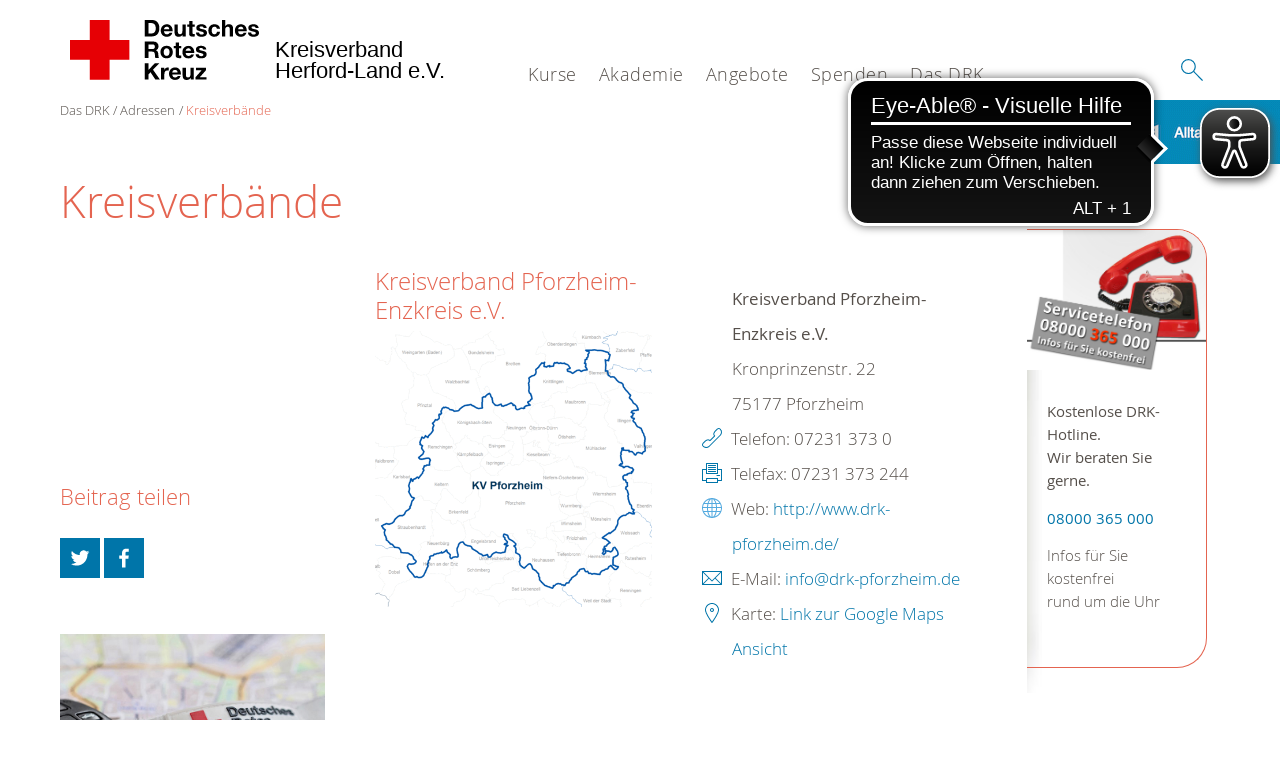

--- FILE ---
content_type: text/html; charset=utf-8
request_url: https://www.drk-herford-land.de/leichte-sprache/das-drk/adressen/kreisverbaende/detail/0119.html?cHash=b50301bac544bbe8a632df224e6ef808
body_size: 14585
content:
<!DOCTYPE html>
<html dir="ltr" lang="de-DE">
<head>

<meta charset="utf-8">
<!-- 
	This website is powered by TYPO3 - inspiring people to share!
	TYPO3 is a free open source Content Management Framework initially created by Kasper Skaarhoj and licensed under GNU/GPL.
	TYPO3 is copyright 1998-2026 of Kasper Skaarhoj. Extensions are copyright of their respective owners.
	Information and contribution at https://typo3.org/
-->




<meta name="generator" content="TYPO3 CMS" />
<meta name="description" content="Von A bis Z: Finden Sie hier Links zu den Internetauftritten sämtlicher Kreisverbände des Deutschen Roten Kreuzes." />
<meta property="og:image" content="/typo3conf/ext/drk_template2016/Resources/Public/Backend/DRK_Logo.svg" />
<meta name="twitter:card" content="summary" />
<meta name="twitter:image" content="/typo3conf/ext/drk_template2016/Resources/Public/Backend/DRK_Logo.svg" />


<link rel="stylesheet" type="text/css" href="/typo3conf/ext/drk_template2016/Resources/Public/Css/main.css?1587477685" media="all">
<link rel="stylesheet" type="text/css" href="/typo3temp/assets/css/0848905aae.css?1587629828" media="all">
<link rel="stylesheet" type="text/css" href="/typo3conf/ext/drk_clothescontainersearch/Resources/Public/Css/styles.css?1587477683" media="all">
<link rel="stylesheet" type="text/css" href="/typo3conf/ext/drk_coursesearch/Resources/Public/Css/styles.css?1587477684" media="all">
<link rel="stylesheet" type="text/css" href="/typo3conf/ext/drk_addresses/Resources/Public/Css/styles.css?1587477687" media="all">
<link rel="stylesheet" type="text/css" href="/typo3conf/ext/drk_template2016/Resources/Public/Css/print.css?1587477685" media="print">
<!--[if lte IE 9]><link rel="stylesheet" type="text/css" href="/typo3conf/ext/drk_template2016/Resources/Public/Css/legacy-ie8.css?1587477685" media="all"><![endif]-->
<!--[if IE 9]><link rel="stylesheet" type="text/css" href="/typo3conf/ext/drk_template2016/Resources/Public/Css/legacy-ie9.css?1587477685" media="all"><![endif]-->
<link rel="stylesheet" type="text/css" href="/typo3conf/ext/drk_template2016/Resources/Public/Vendor/lightgallery/dist/css/lightgallery.min.css?1587477685" media="all">
<style type="text/css" media="all">
/*<![CDATA[*/
<!-- 
.tx-drk-applicationform {
    padding: 25px;
    background: #EBF4FD;
}

.tx-drk-applicationform section .inputfile {
    width: 0.1px;
    height: 0.1px;
    opacity: 0;
    overflow: hidden;
    position: absolute;
    z-index: -1;
}

.tx-drk-applicationform form section .inputfile + label span {
    width: 56%;
    /* min-height: 2em; */
    display: inline-block;
    text-overflow: ellipsis;
    white-space: nowrap;
    overflow: hidden;
    vertical-align: top;
    position: relative;
    padding: 0.2em;
}

.tx-drk-applicationform form section .inputfile + label {
    background-color: rgba(255, 255, 255, 1.00);
    padding: 0;
    margin-bottom: 10px;
    position: relative;
    display: inline-block;
    height: 30px;
    width: 100%;
}

.tx-drk-applicationform form section .inputfile + label strong {
    height: 100%;
    color: rgba(255, 255, 255, 1.00);
    background-color: #0075a9;
    border-color: #0075a9;
    font-weight: normal;
    display: inline-block;
    top: 0;
    right: 0px;
    position: absolute;
    padding: 0px 15px;
    line-height: 32px;
    cursor: pointer;
}

.tx-drk-applicationform form section .inputfile + label strong:hover {
    background: #002e43;
    border-color: #002e43;
}

.tx-drk-applicationform .uk-alert {
    color: #e46450;
    margin-bottom: 1rem;
}
-->
/*]]>*/
</style>



<script src="/typo3temp/assets/compressed/merged-475fc28bbb1e00a3c7920fd8a931857e-115833b5f150e55e178cbcba540cfb21.js?1587501372" type="text/javascript"></script>


<script async src="https://cdn.eye-able.com/configs/www.drk-herford-land.de.js"></script><script async src="https://cdn.eye-able.com/public/js/eyeAble.js"></script><meta name="viewport" content="width=device-width, initial-scale=1.0, maximum-scale=2.0">        <meta name="msapplication-square70x70logo" content="/typo3conf/ext/drk_template2016/Resources/Public/Images/png/windows-tile-70x70.png">
        <meta name="msapplication-square150x150logo" content="Resources/Public/Images/png/windows-tile-150x150.png">
        <meta name="msapplication-square310x310logo" content="/typo3conf/ext/drk_template2016/Resources/Public/Images/png/windows-tile-310x310.png">
        <meta name="msapplication-TileImage" content="/typo3conf/ext/drk_template2016/Resources/Public/Images/png/windows-tile-144x144.png">
        <meta name="msapplication-TileColor" content="#e60005">
        <link rel="apple-touch-icon-precomposed" sizes="152x152" href="/typo3conf/ext/drk_template2016/Resources/Public/Images/png/apple-touch-icon-152x152-precomposed.png">
        <link rel="apple-touch-icon-precomposed" sizes="120x120" href="/typo3conf/ext/drk_template2016/Resources/Public/Images/png/apple-touch-icon-120x120-precomposed.png">
        <link rel="apple-touch-icon-precomposed" sizes="76x76" href="/typo3conf/ext/drk_template2016/Resources/Public/Images/png/apple-touch-icon-76x76-precomposed.png">
        <link rel="apple-touch-icon-precomposed" sizes="60x60" href="/typo3conf/ext/drk_template2016/Resources/Public/Images/png/apple-touch-icon-60x60-precomposed.png">
        <link rel="apple-touch-icon-precomposed" sizes="144x144" href="/typo3conf/ext/drk_template2016/Resources/Public/Images/png/apple-touch-icon-144x144-precomposed.png">
        <link rel="apple-touch-icon-precomposed" sizes="114x114" href="/typo3conf/ext/drk_template2016/Resources/Public/Images/png/apple-touch-icon-114x114-precomposed.png">
        <link rel="apple-touch-icon-precomposed" sizes="72x72" href="/typo3conf/ext/drk_template2016/Resources/Public/Images/png/apple-touch-icon-72x72-precomposed.png">
        <link rel="apple-touch-icon" sizes="57x57" href="/typo3conf/ext/drk_template2016/Resources/Public/Images/png/apple-touch-icon.png">
        <link rel="shortcut icon" href="/typo3conf/ext/drk_template2016/Resources/Public/Images/png/favicon.ico">
        <link rel="icon" type="image/png" sizes="64x64" href="/typo3conf/ext/drk_template2016/Resources/Public/Images/png/favicon.png">
<link rel="canonical" href="/leichte-sprache/das-drk/adressen/kreisverbaende/detail/0119.html?cHash=b50301bac544bbe8a632df224e6ef808"/>

<!-- This site is optimized with the Yoast SEO for TYPO3 plugin - https://yoast.com/typo3-extensions-seo/ -->
<script type="application/ld+json">[{"@context":"https://www.schema.org","@type":"BreadcrumbList","itemListElement":[{"@type":"ListItem","position":1,"item":{"@id":"/leichte-sprache/index.html","name":"Startseite"}},{"@type":"ListItem","position":2,"item":{"@id":"/leichte-sprache/start.html","name":"Start"}},{"@type":"ListItem","position":3,"item":{"@id":"/leichte-sprache/das-drk.html","name":"Das DRK"}},{"@type":"ListItem","position":4,"item":{"@id":"/leichte-sprache/das-drk/spalte-5.html","name":"Spalte 5"}},{"@type":"ListItem","position":5,"item":{"@id":"/leichte-sprache/das-drk/adressen.html","name":"Adressen"}},{"@type":"ListItem","position":6,"item":{"@id":"/leichte-sprache/das-drk/adressen/kreisverbaende.html","name":"Kreisverb\u00e4nde"}}]}]</script>
</head>
<body>


<div class="c-page c-page--twocolumns">
    
    <header class="c-page-head js-sticky">
        <nav data-topbar role="navigation">

            <div class="o-section__wrapper">
                <label for="showSearch" class="searchbutton" onclick="window.setTimeout(function() {jQuery('#headSearchField').focus();}, 300);">
                    <svg role="img" class="c-search-form__btn-img o-icon-button__icon" aria-label="Suche starten">
                        <title class="h-sr-only">
                            Suche starten
                        </title>
                        <use xmlns:xlink="http://www.w3.org/1999/xlink" xlink:href="/typo3conf/ext/drk_template2016/Resources/Public/Images/svg/spritemap.svg#sprite-search"></use>
                    </svg>
                </label>
                <input type="checkbox" id="showSearch">
                <div class="searchform">
                    <form action="/leichte-sprache/suche.html?tx__%5Bcontroller%5D=Standard&amp;cHash=7b7c3fb21a95d0d502311d92d5a4237b" method="post">
<div>
<input type="hidden" name="__referrer[@extension]" value="" />
<input type="hidden" name="__referrer[@controller]" value="Standard" />
<input type="hidden" name="__referrer[@action]" value="index" />
<input type="hidden" name="__referrer[arguments]" value="YTowOnt93aa73cd9d015b1d146a42da936b21cf81151248f" />
<input type="hidden" name="__referrer[@request]" value="a:3:{s:10:&quot;@extension&quot;;N;s:11:&quot;@controller&quot;;s:8:&quot;Standard&quot;;s:7:&quot;@action&quot;;s:5:&quot;index&quot;;}db1d0ba743665cc4a7796b37fe933d932f98c2b9" />
<input type="hidden" name="__trustedProperties" value="a:1:{s:15:&quot;tx_kesearch_pi1&quot;;a:1:{s:5:&quot;sword&quot;;i:1;}}dd1a9ebe72907bb3eee6965639c016721af47bfb" />
</div>

                        <input placeholder="Suchtext" class="o-form__field o-form__field o-form__field--text" id="headSearchField" type="text" name="tx_kesearch_pi1[sword]" />
                    </form>
                </div>
                <div class="c-page-body__column--main">
                    <div class="ac-container"><input type="checkbox" id="showMenu"><ul class="dropdown dropdown-linear dropdown-columnar" id="nav"><li class="dir"><label for="menu-page-271" class="main"><label for="menu-page-271" class="nav-more">+</label>Kurse</label><input type="checkbox" id="menu-page-271"><ul class="column ac-small"><li><ul><li class="sub"><label class="navigationSection" for="menu-page-2063" class="nav-title"><label for="menu-page-2063" class="nav-more">+</label>Erste-Hilfe</label><input type="checkbox" id="menu-page-2063"><ul class="ac-small"><li><a href="/leichte-sprache/erste-hilfe-kurse/erste-hilfe/erste-hilfe-grundlehrgang-alle-fuehrerscheinklassen.html">Erste Hilfe Grundlehrgang (alle Führerscheinklassen)</a></li><li><a href="/leichte-sprache/erste-hilfe-kurse/erste-hilfe/erste-hilfe-am-kind.html">Erste Hilfe am Kind</a></li><li><a href="/leichte-sprache/erste-hilfe-kurse/erste-hilfe/erste-hilfe-sport.html">Erste Hilfe Sport</a></li></ul></li></ul></li><li><ul><li class="sub"><label class="navigationSection" for="menu-page-2062" class="nav-title"><label for="menu-page-2062" class="nav-more">+</label>Erste-Hilfe im Betrieb</label><input type="checkbox" id="menu-page-2062"><ul class="ac-small"><li><a href="/leichte-sprache/erste-hilfe-kurse/erste-hilfe-im-betrieb/erste-hilfe-fuer-betriebe-bg.html">Erste Hilfe für Betriebe (BG)</a></li><li><a href="/leichte-sprache/erste-hilfe-kurse/erste-hilfe-im-betrieb/erste-hilfe-fortbildung-bg.html">Erste Hilfe Fortbildung (BG)</a></li><li><a href="/leichte-sprache/erste-hilfe-kurse/erste-hilfe-im-betrieb/erste-hilfe-bildungs-und-betreuungseinrichtungen-bg.html">Erste Hilfe Bildungs- und Betreuungseinrichtungen (BG)</a></li></ul></li></ul></li><li><ul><li class="sub"><label class="navigationSection" for="menu-page-2066" class="nav-title"><label for="menu-page-2066" class="nav-more">+</label>Kurse für Familien</label><input type="checkbox" id="menu-page-2066"><ul class="ac-small"><li><a href="/leichte-sprache/erste-hilfe-kurse/erste-hilfe-module/erste-hilfe-am-hund.html">Erste-Hilfe am Hund</a></li><li><a href="/leichte-sprache/erste-hilfe-kurse/erste-hilfe-module/kurs-aed-fruehdefibrillation.html">Kurs AED- Frühdefibrillation</a></li><li><a href="/leichte-sprache/erste-hilfe-kurse/erste-hilfe-module/fit-in-erste-hilfe.html">Fit in Erste Hilfe</a></li></ul></li></ul></li></ul></li><li class="dir"><label for="menu-page-2261" class="main"><label for="menu-page-2261" class="nav-more">+</label>Akademie</label><input type="checkbox" id="menu-page-2261"><ul class="column ac-small"><li><ul><li class="sub"><label class="navigationSection" for="menu-page-2266" class="nav-title"><label for="menu-page-2266" class="nav-more">+</label>Pflege-Kurse</label><input type="checkbox" id="menu-page-2266"><ul class="ac-small"><li><a href="/leichte-sprache/akademie/ausbildung-ehrenamt/ausbildung-ehrenamt-im-katastrophenschutz-1.html">Ausbildung Ehrenamt im Katastrophenschutz</a></li></ul></li></ul></li><li><ul><li class="sub"><label class="navigationSection" for="menu-page-2064" class="nav-title"><label for="menu-page-2064" class="nav-more">+</label>Pflege-Kurse</label><input type="checkbox" id="menu-page-2064"><ul class="ac-small"><li><a href="/leichte-sprache/akademie/kurse-zur-pflege/pflegekurs.html">Pflegekurs</a></li></ul></li></ul></li><li><ul><li class="sub"><label class="navigationSection" for="menu-page-2065" class="nav-title"><label for="menu-page-2065" class="nav-more">+</label>Gesundheitskurse</label><input type="checkbox" id="menu-page-2065"><ul class="ac-small"><li><a href="/leichte-sprache/akademie/gesundheitskurse/demenzsportgruppe.html">Demenzsportgruppe</a></li><li><a href="/leichte-sprache/akademie/gesundheitskurse/fit-aktiv-im-alter.html">Fit & Aktiv im Alter</a></li></ul></li></ul></li><li><ul><li class="sub"><label class="navigationSection" for="menu-page-2393" class="nav-title"><label for="menu-page-2393" class="nav-more">+</label>Schlaganfall-Hilfe</label><input type="checkbox" id="menu-page-2393"><ul class="ac-small"><li><a href="https://www.schlaganfall-selbsthilfegruppe-herford.de/" target="_blank">LINK-Schlaganfall Selbhilfegruppe Herford</a></li></ul></li></ul></li></ul></li><li class="dir"><label for="menu-page-5" class="main"><label for="menu-page-5" class="nav-more">+</label>Angebote</label><input type="checkbox" id="menu-page-5"><ul class="column ac-small"><li><ul><li class="sub"><label class="navigationSection" for="menu-page-2067" class="nav-title"><label for="menu-page-2067" class="nav-more">+</label>Alltagshilfen</label><input type="checkbox" id="menu-page-2067"><ul class="ac-small"><li><a href="/leichte-sprache/angebote/alltagshilfen/hausnotruf.html">Hausnotruf</a></li><li><a href="/leichte-sprache/angebote/alltagshilfen/fahrdienst.html">Fahrdienst</a></li></ul></li><li class="sub"><label class="navigationSection" for="menu-page-162" class="nav-title"><label for="menu-page-162" class="nav-more">+</label>Existenzsichernde Hilfen</label><input type="checkbox" id="menu-page-162"><ul class="ac-small"><li><a href="/leichte-sprache/angebote/existenzsichernde-hilfe/kleiderlaeden.html">Kleiderläden</a></li><li><a href="/leichte-sprache/angebote/existenzsichernde-hilfe/kleidercontainer.html">Kleidercontainer</a></li><li><a href="/leichte-sprache/angebote/existenzsichernde-hilfe/schuldner-insolvenzberatung.html">Schuldner- & Insolvenzberatung</a></li><li><a href="/leichte-sprache/angebote/existenzsichernde-hilfe/hilfen-fuer-jedermann.html">Hilfen für Jedermann</a></li></ul></li></ul></li><li><ul><li class="sub"><label class="navigationSection" for="menu-page-142" class="nav-title"><label for="menu-page-142" class="nav-more">+</label>Kinder, Jugend und Familie</label><input type="checkbox" id="menu-page-142"><ul class="ac-small"><li><a href="/leichte-sprache/angebote/kinder-jugend-und-familie/kindertageseinrichtung.html">Kindertageseinrichtung</a></li><li><a href="/leichte-sprache/angebote/kinder-jugend-und-familie/jugendrotkreuz.html">Jugendrotkreuz</a></li><li><a href="/leichte-sprache/angebote/kinder-jugend-und-familie/ferienspiele.html">Ferienspiele</a></li></ul></li></ul></li><li><ul><li class="sub"><label class="navigationSection" for="menu-page-2227" class="nav-title"><label for="menu-page-2227" class="nav-more">+</label>Materialverleih</label><input type="checkbox" id="menu-page-2227"><ul class="ac-small"><li><a href="/leichte-sprache/angebote/materialverleih/spuelmobil-geschirr.html">spülmobil-geschirr</a></li></ul></li><li class="sub"><label class="navigationSection" for="menu-page-2249" class="nav-title"><label for="menu-page-2249" class="nav-more">+</label>Blutspende</label><input type="checkbox" id="menu-page-2249"><ul class="ac-small"><li><a href="https://www.blutspendedienst-west.de/" target="_blank">Blutspendedienst West</a></li></ul></li></ul></li><li><ul><li class="sub"><label class="navigationSection" for="menu-page-1075" class="nav-title"><label for="menu-page-1075" class="nav-more">+</label>Engagement</label><input type="checkbox" id="menu-page-1075"><ul class="ac-small"><li><a href="/leichte-sprache/angebote/engagement/ortsvereine.html">Ortsvereine</a></li><li><a href="/leichte-sprache/angebote/engagement/first-responder.html">Helfer vor Ort</a></li><li><a href="/leichte-sprache/spenden.html">Spenden</a></li><li><a href="/leichte-sprache/angebote/engagement/freiwilliges-soziales-jahr.html">Freiwilliges Soziales Jahr</a></li></ul></li><li class="sub"><label class="navigationSection" for="menu-page-241" class="nav-title"><label for="menu-page-241" class="nav-more">+</label>Schutz und Rettung</label><input type="checkbox" id="menu-page-241"><ul class="ac-small"><li><a href="/leichte-sprache/angebote/engagement/ortsvereine.html">Ortsvereine</a></li><li><a href="/leichte-sprache/angebote/bevoelkerungsschutz-und-rettung/sanitaetsdienst.html">Sanitätsdienst</a></li></ul></li></ul></li><li></li></ul></li><li class="dir"><label for="menu-page-6" class="main"><label for="menu-page-6" class="nav-more">+</label>Spenden</label><input type="checkbox" id="menu-page-6"><ul class="column ac-small"><li><ul><li class="sub"><label class="navigationSection" for="menu-page-2198" class="nav-title"><label for="menu-page-2198" class="nav-more">+</label>Spenden, Mitglied, Helfer</label><input type="checkbox" id="menu-page-2198"><ul class="ac-small"><li><a href="/leichte-sprache/jetzt-spenden.html">Online-Spende</a></li></ul></li></ul></li><li><ul><li class="sub"><label class="navigationSection" for="menu-page-2105" class="nav-title"><label for="menu-page-2105" class="nav-more">+</label>Mitglied oder Helfer werden</label><input type="checkbox" id="menu-page-2105"><ul class="ac-small"><li><a href="/leichte-sprache/spenden/mitglied-oder-helfer-werden/mitglied-werden.html">Mitglied werden</a></li><li><a href="/leichte-sprache/spenden/mitglied-oder-helfer-werden/aktiven-anmeldung.html">Aktiven Anmeldung</a></li></ul></li></ul></li><li><ul><li class="sub"><label class="navigationSection" for="menu-page-2209" class="nav-title"><label for="menu-page-2209" class="nav-more">+</label>Kleidercontainer</label><input type="checkbox" id="menu-page-2209"><ul class="ac-small"><li><a href="/leichte-sprache/angebote/existenzsichernde-hilfe/kleidercontainer.html">Kleidercontainersuche</a></li></ul></li></ul></li><li></li></ul></li><li class="dir"><label for="menu-page-8" class="main"><label for="menu-page-8" class="nav-more">+</label>Das DRK</label><input type="checkbox" id="menu-page-8"><ul class="column ac-small"><li><ul><li class="sub"><label class="navigationSection" for="menu-page-407" class="nav-title"><label for="menu-page-407" class="nav-more">+</label>Wer wir sind</label><input type="checkbox" id="menu-page-407"><ul class="ac-small"><li><a href="/leichte-sprache/start/das-drk/wer-wir-sind/transparenz.html">Transparenz</a></li><li><a href="/leichte-sprache/das-drk/wer-wir-sind/ansprechpartner.html">Ansprechpartner</a></li><li><a href="/leichte-sprache/start/das-drk/wer-wir-sind/der-vorstand.html">der Vorstand</a></li><li><a href="/leichte-sprache/das-drk/wer-wir-sind/satzung.html">Satzung</a></li><li><a href="/leichte-sprache/das-drk/wer-wir-sind/verbandsstruktur.html">Verbandsstruktur</a></li><li><a href="https://drk.de/das-drk/adressen/landesverbaende/detail/1400/?no_cache=1&amp;tx_drkadressen_organisationplugin%5Baction%5D=detail&amp;tx_drkadressen_organisationplugin%5Bcontroller%5D=Organisation&amp;cHash=1886df70028751026fccb869550a4065" target="_blank">Landesverband</a></li></ul></li></ul></li><li><ul><li class="sub"><label class="navigationSection" for="menu-page-2124" class="nav-title"><label for="menu-page-2124" class="nav-more">+</label>Selbstverständnis</label><input type="checkbox" id="menu-page-2124"><ul class="ac-small"><li><a href="/leichte-sprache/das-drk/selbstverstaendnis/grundsaetze.html">Grundsätze</a></li><li><a href="/leichte-sprache/das-drk/selbstverstaendnis/leitbild.html">Leitbild</a></li><li><a href="/leichte-sprache/das-drk/selbstverstaendnis/auftrag.html">Auftrag</a></li><li><a href="/leichte-sprache/das-drk/selbstverstaendnis/geschichte.html">Geschichte</a></li></ul></li><li class="sub"><label class="navigationSection" for="menu-page-2154" class="nav-title"><label for="menu-page-2154" class="nav-more">+</label>Intern</label><input type="checkbox" id="menu-page-2154"><ul class="ac-small"><li><a href="https://time4.msoft.de/Account/Login" target="_blank">Zeiterfassung_Time4</a></li><li><a href="/leichte-sprache/das-drk/intern/info.html">Info</a></li><li><a href="http://www.hiorg-server.de/index.php?ov=bdea" target="_blank">HiOrg - Login</a></li></ul></li></ul></li><li><ul><li class="sub"><label class="navigationSection" for="menu-page-2089" class="nav-title"><label for="menu-page-2089" class="nav-more">+</label>Stellenbörse</label><input type="checkbox" id="menu-page-2089"><ul class="ac-small"><li><a href="/leichte-sprache/das-drk/stellenboerse/stellenboerse.html">Stellenbörse</a></li></ul></li><li class="sub"><label class="navigationSection" for="menu-page-2125" class="nav-title"><label for="menu-page-2125" class="nav-more">+</label>Presse & Aktuelles</label><input type="checkbox" id="menu-page-2125"><ul class="ac-small"><li><a href="/leichte-sprache/das-drk/presse/facebook.html">Facebook</a></li><li><a href="/leichte-sprache/das-drk/presse/twitter.html">Twitter</a></li><li><a href="/leichte-sprache/das-drk/presse/meldung.html">Meldung</a></li></ul></li></ul></li><li><ul><li class="sub"><label class="navigationSection" for="menu-page-2099" class="nav-title"><label for="menu-page-2099" class="nav-more">+</label>Kontakt</label><input type="checkbox" id="menu-page-2099"><ul class="ac-small"><li><a href="/leichte-sprache/das-drk/kontakt/kontaktformular.html">Kontaktformular</a></li><li><a href="/leichte-sprache/das-drk/adressen.html">Adressfinder</a></li><li><a href="/leichte-sprache/angebote/angebotsfinder.html">Angebotsfinder</a></li><li><a href="/leichte-sprache/erste-hilfe-kurse/kursfinder.html">Kursfinder</a></li><li><a href="/leichte-sprache/footer-menue-deutsch/service/impressum.html">Impressum</a></li></ul></li></ul></li><li><ul><li class="sub"><label class="navigationSection" for="menu-page-403" class="nav-title"><label for="menu-page-403" class="nav-more">+</label>Adressen</label><input type="checkbox" id="menu-page-403"><ul class="ac-small"><li><a href="/leichte-sprache/das-drk/adressen/landesverbaende.html">Landesverbände</a></li><li><a href="/leichte-sprache/das-drk/adressen/kreisverbaende.html">Kreisverbände</a></li><li><a href="/leichte-sprache/das-drk/adressen/schwesternschaften.html">Schwesternschaften</a></li><li><a href="/leichte-sprache/das-drk/adressen/rotes-kreuz-international.html">Rotes Kreuz international</a></li><li><a href="/leichte-sprache/das-drk/adressen/generalsekretariat.html">Generalsekretariat</a></li></ul></li></ul></li></ul></li></ul></div>
                </div>
                <aside class="c-page-body__column c-page-body__column--aside">
                    <label for="showMenu" id="showMenuLabel">
                        <span class="c-menu-main-toggle__icon-wrap js-toggle c-menu-main-toggle--open is-active">
                            <svg role="img" class="c-menu-main-toggle__icon" aria-labelledby="sprite-menu">
                                <title class="h-sr-only" id="sprite-menu">
                                    Menü
                                </title>
                                <use xmlns:xlink="http://www.w3.org/1999/xlink" xlink:href="/typo3conf/ext/drk_template2016/Resources/Public/Images/svg/spritemap.svg#sprite-menu"></use>
                            </svg>
                        </span>
                    </label>
                    
<span class="c-page-head__title">
    
            <a href="/leichte-sprache/index.html" title="Deutsches Rotes Kreuz" class="c-page-head__home-link">
                <svg role="img" class="c-page-head__logo"
                     aria-labelledby="sprite-logo-drk">
                    <title class="h-sr-only" id="sprite-logo-drk">
                        Deutsches Rotes Kreuz
                    </title>
                    <use
                            xlink:href="/typo3conf/ext/drk_template2016/Resources/Public/Images/svg/spritemap.svg#sprite-logo-drk"></use>
                </svg>
                
        <span class="brand">
            <span class="line1">
                &nbsp;
            </span>
            <span class="line2">
                Kreisverband&nbsp;
            </span>
            <span class="line3">
                Herford-Land e.V.&nbsp;
            </span>
        </span>

            </a>
        
</span>



                </aside>
            </div>

             
        </nav>
    </header>


    <main class="c-page-body" role="main">
        
        <article class="c-article   o-section">
            <div class="language-easy-language"><a href="/das-drk/adressen/kreisverbaende.html" class="language language-inactive"><img src="/typo3temp/assets/menu/csm_leichte-sprache-deutsch-klein_2d9e9d528f_e47aa302e6.gif" width="176" height="64"  alt="Kreisverbände" /></a><a href="/leichte-sprache/das-drk/adressen/kreisverbaende.html" class="language language-hidden"><img src="/typo3temp/assets/menu/csm_leichte-sprache-klein_979accea8f_0295f16037.gif" width="176" height="64"  alt="Kreisverbände" /></a></div>

            <div class="o-section__wrapper">
                
    <div class="c-menu-breadcrumb o-gridblock">
        <div class="c-menu-breadcrumb__wrapper">
            <h4 class="h-hide">
                Sie befinden sich hier:
            </h4>
            <ol class="c-menu-breadcrumb__list"><li class="c-menu-breadcrumb__item">Das DRK</li><li class="c-menu-breadcrumb__item"><a href="/leichte-sprache/das-drk/adressen.html" title="Adressen" class="c-menu-breadcrumb__link">Adressen</a></li><li class="c-menu-breadcrumb__item"><a href="/leichte-sprache/das-drk/adressen/kreisverbaende.html" class="c-menu-breadcrumb__link is-active">Kreisverbände</a></li></ol>
        </div>
    </div>

                
                         <header class="c-article__header o-section__header">
                                  

<div class="o-cms-content" id="c2258">
    
        

    
            <h1 class="o-cms-content__headline">
                Kreisverbände
            </h1>
        



    
</div>


                          </header>
                          <div class="c-page-body__column c-page-body__column--main">
                              


    
        
<!-- COMPONENT: FLYOUT // Pictogram & text, Call to action // BEGIN -->
<div class="c-flyout   js-flyout">
    <div class="c-flyout__body   js-toggle-visible">
        <div class="c-flyout__content">
            <div class="o-media o-media--stacked o-media--">
                <figure class="o-media__img">
                    <!-- Pictogram // BEGIN -->
                    





                    
                            <img src="/fileadmin/Bilder_und_Videos/Lesezeichenbilder/banner-2013.jpg" width="800" height="626" alt="" />
                        

                    <!-- Pictogram // END -->
                </figure>
                <!-- Editable content // BEGIN -->
                <div class="o-media__body">
                    <h4></h4>
                    <p><strong>Kostenlose DRK-Hotline.<br /> Wir beraten Sie gerne.</strong></p>
<p><a href="tel:+498000365000"><strong>08000 365 000 </strong></a></p>
<p>Infos für Sie kostenfrei<br /> rund um die Uhr</p>
                </div>
                <!-- Editable content // END -->
            </div>
        </div>

        <div class="c-flyout__foot">
            
        </div>

    </div>
</div>
<!-- COMPONENT: FLYOUT // Pictogram & text, Call to action // END -->


    






    <div class="o-cms-content" id="c2259">
        

    
            
        




        <div class="o-cms-content__body">
	       <div class="tx-drk-addresses">
	
    <div class="o-gridblock c-addresses">
        <div class="c-addresses--generalcontainer">
            <div class="o-gridblock__item c-addresses__imglink">
                <h3>Kreisverband Pforzheim-Enzkreis e.V.</h3>
                
                    <a href="https://webservice.drk-db.de/karten/kv/0119.gif">
                        <img class="c-addresses__img" title="Map or image of this location" alt="Imagemap" src="/typo3temp/pics/drk_addresses/1203b1556c.gif" width="480" height="480" />
                    </a>
                    
            </div>
            <div class="o-gridblock__item">
                <ul class="c-addresses--general" itemscope itemtype="http://schema.org/Organization">
                    <li>
                        <b><span itemprop="name">Kreisverband Pforzheim-Enzkreis e.V.</span></b>
                    </li>
                    <li itemprop="address" itemscope itemtype="http://schema.org/PostalAddress">
                        <span itemprop="streetAddress">Kronprinzenstr. 22</span><br>
                        <span itemprop="postalCode">75177</span><span itemprop="addressLocality"> Pforzheim</span>
                    </li>
                    
                            <li>

                                <svg role="img">
                                    <use
                                        xlink:href="/typo3conf/ext/drk_addresses/Resources/Public/Images/spritemap.svg#sprite-telephone"></use>
                                </svg>
                                Telefon: <span itemprop="telephone">07231 373 0</span>
                            </li>
                        
                    
                            <li>
                                <svg role="img">
                                    <use
                                        xlink:href="/typo3conf/ext/drk_addresses/Resources/Public/Images/spritemap.svg#sprite-fax"></use>
                                </svg>
                                Telefax: <span itemprop="faxNumber">07231 373 244</span>
                            </li>
                        
                    
                            <li>
                                <svg role="img">
                                    <use
                                        xlink:href="/typo3conf/ext/drk_addresses/Resources/Public/Images/spritemap.svg#sprite-website"></use>
                                </svg>
                                Web:
                                <a title="Link to website of this location" target="_blank" href="http://www.drk-pforzheim.de/">
                                    <span itemprop="url">http://www.drk-pforzheim.de/</span>
                                </a>
                            </li>
                        
                    
                            <li>
                                <svg role="img">
                                    <use
                                        xlink:href="/typo3conf/ext/drk_addresses/Resources/Public/Images/spritemap.svg#sprite-mail"></use>
                                </svg>
                                E-Mail:
                                <a href="javascript:linkTo_UnCryptMailto(%27nbjmup%2BjogpAesl.qgpsaifjn%5C%2Fef%27);"><span itemprop="email">info@drk-pforzheim.de</span></a>
                            </li>
                        
                    <li>
                        <svg role="img">
                            <use
                                xlink:href="/typo3conf/ext/drk_addresses/Resources/Public/Images/spritemap.svg#sprite-map"></use>
                        </svg>
                        Karte: <a
                        href="http://maps.google.com/maps?q=48.8955600000,8.7003800000&t=m&z=14$hl=de&mrt=all&iwd=1&iwloc=A"
                        target="_blank">Link zur Google Maps Ansicht</a>
                    </li>
                </ul>
            </div>
        </div>
    </div>

    

    

    

    
            <div class="o-gridblock c-addresses--listingcontainer">
                <h3>
                    Dienstleistungen
                </h3>
                
                    <div class="o-gridblock__item">
                        
                            <ul class="c-addresses--listinggroup">
                                <li>
                                    
                                            <svg role="img">
                                                <use
                                                    xlink:href="/typo3conf/ext/drk_addresses/Resources/Public/Images/spritemap.svg#sprite-website"></use>
                                            </svg>
                                            <a title="Link zum Angebot Besuchsdienst" href="https://www.drk-pforzheim.de/angebote/alltagshilfen/seniorenbegleitung.html">
                                                Besuchsdienst
                                            </a>
                                        
                                </li>
                                <li>
                                    <svg role="img">
                                        <use
                                            xlink:href="/typo3conf/ext/drk_addresses/Resources/Public/Images/spritemap.svg#sprite-map"></use>
                                    </svg>
                                    Karte: <a
                                    href="http://maps.google.com/maps?q=48.8955600000,8.7003800000&t=m&z=14$hl=de&mrt=all&iwd=1&iwloc=A"
                                    target="_blank">Link zur Google Maps Ansicht</a>
                                </li>
                            </ul>
                        
                            <ul class="c-addresses--listinggroup">
                                <li>
                                    
                                            <svg role="img">
                                                <use
                                                    xlink:href="/typo3conf/ext/drk_addresses/Resources/Public/Images/spritemap.svg#sprite-website"></use>
                                            </svg>
                                            <a title="Link zum Angebot Blutspende" href="https://www.drk-pforzheim.de/spenden/spenden-mitglied-helfer/infos-und-termine.html">
                                                Blutspende
                                            </a>
                                        
                                </li>
                                <li>
                                    <svg role="img">
                                        <use
                                            xlink:href="/typo3conf/ext/drk_addresses/Resources/Public/Images/spritemap.svg#sprite-map"></use>
                                    </svg>
                                    Karte: <a
                                    href="http://maps.google.com/maps?q=48.8955600000,8.7003800000&t=m&z=14$hl=de&mrt=all&iwd=1&iwloc=A"
                                    target="_blank">Link zur Google Maps Ansicht</a>
                                </li>
                            </ul>
                        
                            <ul class="c-addresses--listinggroup">
                                <li>
                                    
                                            <svg role="img">
                                                <use
                                                    xlink:href="/typo3conf/ext/drk_addresses/Resources/Public/Images/spritemap.svg#sprite-website"></use>
                                            </svg>
                                            <a title="Link zum Angebot Ehrenamt" href="https://www.drk-pforzheim.de/angebote/engagement/ehrenamt.html">
                                                Ehrenamt
                                            </a>
                                        
                                </li>
                                <li>
                                    <svg role="img">
                                        <use
                                            xlink:href="/typo3conf/ext/drk_addresses/Resources/Public/Images/spritemap.svg#sprite-map"></use>
                                    </svg>
                                    Karte: <a
                                    href="http://maps.google.com/maps?q=48.8955600000,8.7003800000&t=m&z=14$hl=de&mrt=all&iwd=1&iwloc=A"
                                    target="_blank">Link zur Google Maps Ansicht</a>
                                </li>
                            </ul>
                        
                            <ul class="c-addresses--listinggroup">
                                <li>
                                    
                                            <svg role="img">
                                                <use
                                                    xlink:href="/typo3conf/ext/drk_addresses/Resources/Public/Images/spritemap.svg#sprite-website"></use>
                                            </svg>
                                            <a title="Link zum Angebot Einkaufsservice" href="https://www.drk-pforzheim.de/angebote/alltagshilfen/hauswirtschaftliche-hilfen.html">
                                                Einkaufsservice
                                            </a>
                                        
                                </li>
                                <li>
                                    <svg role="img">
                                        <use
                                            xlink:href="/typo3conf/ext/drk_addresses/Resources/Public/Images/spritemap.svg#sprite-map"></use>
                                    </svg>
                                    Karte: <a
                                    href="http://maps.google.com/maps?q=48.8955600000,8.7003800000&t=m&z=14$hl=de&mrt=all&iwd=1&iwloc=A"
                                    target="_blank">Link zur Google Maps Ansicht</a>
                                </li>
                            </ul>
                        
                            <ul class="c-addresses--listinggroup">
                                <li>
                                    
                                            <svg role="img">
                                                <use
                                                    xlink:href="/typo3conf/ext/drk_addresses/Resources/Public/Images/spritemap.svg#sprite-website"></use>
                                            </svg>
                                            <a title="Link zum Angebot Flugdienst" href="https://www.drkflugdienst.de/">
                                                Flugdienst
                                            </a>
                                        
                                </li>
                                <li>
                                    <svg role="img">
                                        <use
                                            xlink:href="/typo3conf/ext/drk_addresses/Resources/Public/Images/spritemap.svg#sprite-map"></use>
                                    </svg>
                                    Karte: <a
                                    href="http://maps.google.com/maps?q=48.8955600000,8.7003800000&t=m&z=14$hl=de&mrt=all&iwd=1&iwloc=A"
                                    target="_blank">Link zur Google Maps Ansicht</a>
                                </li>
                            </ul>
                        
                            <ul class="c-addresses--listinggroup">
                                <li>
                                    
                                            <svg role="img">
                                                <use
                                                    xlink:href="/typo3conf/ext/drk_addresses/Resources/Public/Images/spritemap.svg#sprite-website"></use>
                                            </svg>
                                            <a title="Link zum Angebot Freiwilliges Soziales Jahr" href="https://www.drk-pforzheim.de/angebote/engagement/freiwilliges-soziales-jahr.html">
                                                Freiwilliges Soziales Jahr
                                            </a>
                                        
                                </li>
                                <li>
                                    <svg role="img">
                                        <use
                                            xlink:href="/typo3conf/ext/drk_addresses/Resources/Public/Images/spritemap.svg#sprite-map"></use>
                                    </svg>
                                    Karte: <a
                                    href="http://maps.google.com/maps?q=48.8955600000,8.7003800000&t=m&z=14$hl=de&mrt=all&iwd=1&iwloc=A"
                                    target="_blank">Link zur Google Maps Ansicht</a>
                                </li>
                            </ul>
                        
                            <ul class="c-addresses--listinggroup">
                                <li>
                                    
                                            <svg role="img">
                                                <use
                                                    xlink:href="/typo3conf/ext/drk_addresses/Resources/Public/Images/spritemap.svg#sprite-website"></use>
                                            </svg>
                                            <a title="Link zum Angebot Gesundheitsprogramme" href="https://www.drk-pforzheim.de/angebote/gesundheit/gesundheitsprogramme.html">
                                                Gesundheitsprogramme
                                            </a>
                                        
                                </li>
                                <li>
                                    <svg role="img">
                                        <use
                                            xlink:href="/typo3conf/ext/drk_addresses/Resources/Public/Images/spritemap.svg#sprite-map"></use>
                                    </svg>
                                    Karte: <a
                                    href="http://maps.google.com/maps?q=48.8955600000,8.7003800000&t=m&z=14$hl=de&mrt=all&iwd=1&iwloc=A"
                                    target="_blank">Link zur Google Maps Ansicht</a>
                                </li>
                            </ul>
                        
                            <ul class="c-addresses--listinggroup">
                                <li>
                                    
                                            <svg role="img">
                                                <use
                                                    xlink:href="/typo3conf/ext/drk_addresses/Resources/Public/Images/spritemap.svg#sprite-website"></use>
                                            </svg>
                                            <a title="Link zum Angebot Hausnotruf" href="https://www.drk-pforzheim.de/angebote/alltagshilfen/hausnotruf.html">
                                                Hausnotruf
                                            </a>
                                        
                                </li>
                                <li>
                                    <svg role="img">
                                        <use
                                            xlink:href="/typo3conf/ext/drk_addresses/Resources/Public/Images/spritemap.svg#sprite-map"></use>
                                    </svg>
                                    Karte: <a
                                    href="http://maps.google.com/maps?q=48.8955600000,8.7003800000&t=m&z=14$hl=de&mrt=all&iwd=1&iwloc=A"
                                    target="_blank">Link zur Google Maps Ansicht</a>
                                </li>
                            </ul>
                        
                            <ul class="c-addresses--listinggroup">
                                <li>
                                    
                                            <svg role="img">
                                                <use
                                                    xlink:href="/typo3conf/ext/drk_addresses/Resources/Public/Images/spritemap.svg#sprite-website"></use>
                                            </svg>
                                            <a title="Link zum Angebot Hauswirtschaftliche Hilfen" href="https://www.drk-pforzheim.de/angebote/alltagshilfen/hauswirtschaftliche-hilfen-1.html">
                                                Hauswirtschaftliche Hilfen
                                            </a>
                                        
                                </li>
                                <li>
                                    <svg role="img">
                                        <use
                                            xlink:href="/typo3conf/ext/drk_addresses/Resources/Public/Images/spritemap.svg#sprite-map"></use>
                                    </svg>
                                    Karte: <a
                                    href="http://maps.google.com/maps?q=48.8955600000,8.7003800000&t=m&z=14$hl=de&mrt=all&iwd=1&iwloc=A"
                                    target="_blank">Link zur Google Maps Ansicht</a>
                                </li>
                            </ul>
                        
                            <ul class="c-addresses--listinggroup">
                                <li>
                                    
                                            <svg role="img">
                                                <use
                                                    xlink:href="/typo3conf/ext/drk_addresses/Resources/Public/Images/spritemap.svg#sprite-website"></use>
                                            </svg>
                                            <a title="Link zum Angebot Krankentransport" href="https://www.drk-pforzheim.de/angebote/gesundheit/krankentransport.html">
                                                Krankentransport
                                            </a>
                                        
                                </li>
                                <li>
                                    <svg role="img">
                                        <use
                                            xlink:href="/typo3conf/ext/drk_addresses/Resources/Public/Images/spritemap.svg#sprite-map"></use>
                                    </svg>
                                    Karte: <a
                                    href="http://maps.google.com/maps?q=48.8955600000,8.7003800000&t=m&z=14$hl=de&mrt=all&iwd=1&iwloc=A"
                                    target="_blank">Link zur Google Maps Ansicht</a>
                                </li>
                            </ul>
                        
                            <ul class="c-addresses--listinggroup">
                                <li>
                                    
                                            <svg role="img">
                                                <use
                                                    xlink:href="/typo3conf/ext/drk_addresses/Resources/Public/Images/spritemap.svg#sprite-website"></use>
                                            </svg>
                                            <a title="Link zum Angebot Kurzzeitpflege" href="https://www.drk-pforzheim.de/angebote/wohnen-und-betreuung/seniorenzentrum-muehlacker.html">
                                                Kurzzeitpflege
                                            </a>
                                        
                                </li>
                                <li>
                                    <svg role="img">
                                        <use
                                            xlink:href="/typo3conf/ext/drk_addresses/Resources/Public/Images/spritemap.svg#sprite-map"></use>
                                    </svg>
                                    Karte: <a
                                    href="http://maps.google.com/maps?q=48.8955600000,8.7003800000&t=m&z=14$hl=de&mrt=all&iwd=1&iwloc=A"
                                    target="_blank">Link zur Google Maps Ansicht</a>
                                </li>
                            </ul>
                        
                    </div>
                
                    <div class="o-gridblock__item">
                        
                            <ul class="c-addresses--listinggroup">
                                <li>
                                    
                                            <svg role="img">
                                                <use
                                                    xlink:href="/typo3conf/ext/drk_addresses/Resources/Public/Images/spritemap.svg#sprite-website"></use>
                                            </svg>
                                            <a title="Link zum Angebot Menübringdienst" href="https://www.drk-pforzheim.de/angebote/alltagshilfen/essen-auf-raedern.html">
                                                Menübringdienst
                                            </a>
                                        
                                </li>
                                <li>
                                    <svg role="img">
                                        <use
                                            xlink:href="/typo3conf/ext/drk_addresses/Resources/Public/Images/spritemap.svg#sprite-map"></use>
                                    </svg>
                                    Karte: <a
                                    href="http://maps.google.com/maps?q=48.8955600000,8.7003800000&t=m&z=14$hl=de&mrt=all&iwd=1&iwloc=A"
                                    target="_blank">Link zur Google Maps Ansicht</a>
                                </li>
                            </ul>
                        
                            <ul class="c-addresses--listinggroup">
                                <li>
                                    
                                            <svg role="img">
                                                <use
                                                    xlink:href="/typo3conf/ext/drk_addresses/Resources/Public/Images/spritemap.svg#sprite-website"></use>
                                            </svg>
                                            <a title="Link zum Angebot Mitgliedschaft" href="https://www.drk-pforzheim.de/spenden/foerdermitgliedschaft/foerdermitglied-werden.html">
                                                Mitgliedschaft
                                            </a>
                                        
                                </li>
                                <li>
                                    <svg role="img">
                                        <use
                                            xlink:href="/typo3conf/ext/drk_addresses/Resources/Public/Images/spritemap.svg#sprite-map"></use>
                                    </svg>
                                    Karte: <a
                                    href="http://maps.google.com/maps?q=48.8955600000,8.7003800000&t=m&z=14$hl=de&mrt=all&iwd=1&iwloc=A"
                                    target="_blank">Link zur Google Maps Ansicht</a>
                                </li>
                            </ul>
                        
                            <ul class="c-addresses--listinggroup">
                                <li>
                                    
                                            <svg role="img">
                                                <use
                                                    xlink:href="/typo3conf/ext/drk_addresses/Resources/Public/Images/spritemap.svg#sprite-website"></use>
                                            </svg>
                                            <a title="Link zum Angebot Mobilruf" href="https://www.drk-pforzheim.de/angebote/alltagshilfen/hausnotruf.html">
                                                Mobilruf
                                            </a>
                                        
                                </li>
                                <li>
                                    <svg role="img">
                                        <use
                                            xlink:href="/typo3conf/ext/drk_addresses/Resources/Public/Images/spritemap.svg#sprite-map"></use>
                                    </svg>
                                    Karte: <a
                                    href="http://maps.google.com/maps?q=48.8955600000,8.7003800000&t=m&z=14$hl=de&mrt=all&iwd=1&iwloc=A"
                                    target="_blank">Link zur Google Maps Ansicht</a>
                                </li>
                            </ul>
                        
                            <ul class="c-addresses--listinggroup">
                                <li>
                                    
                                            <svg role="img">
                                                <use
                                                    xlink:href="/typo3conf/ext/drk_addresses/Resources/Public/Images/spritemap.svg#sprite-website"></use>
                                            </svg>
                                            <a title="Link zum Angebot Psy. Notfallversorgung (PSNV/KIT)" href="https://krisenintervention.drk-pforzheim.de/">
                                                Psy. Notfallversorgung (PSNV/KIT)
                                            </a>
                                        
                                </li>
                                <li>
                                    <svg role="img">
                                        <use
                                            xlink:href="/typo3conf/ext/drk_addresses/Resources/Public/Images/spritemap.svg#sprite-map"></use>
                                    </svg>
                                    Karte: <a
                                    href="http://maps.google.com/maps?q=48.8955600000,8.7003800000&t=m&z=14$hl=de&mrt=all&iwd=1&iwloc=A"
                                    target="_blank">Link zur Google Maps Ansicht</a>
                                </li>
                            </ul>
                        
                            <ul class="c-addresses--listinggroup">
                                <li>
                                    
                                            <svg role="img">
                                                <use
                                                    xlink:href="/typo3conf/ext/drk_addresses/Resources/Public/Images/spritemap.svg#sprite-website"></use>
                                            </svg>
                                            <a title="Link zum Angebot Rettungsdienst" href="https://www.drk-pforzheim.de/angebote/bevoelkerungsschutz-und-rettung/rettungsdienst.html">
                                                Rettungsdienst
                                            </a>
                                        
                                </li>
                                <li>
                                    <svg role="img">
                                        <use
                                            xlink:href="/typo3conf/ext/drk_addresses/Resources/Public/Images/spritemap.svg#sprite-map"></use>
                                    </svg>
                                    Karte: <a
                                    href="http://maps.google.com/maps?q=48.8955600000,8.7003800000&t=m&z=14$hl=de&mrt=all&iwd=1&iwloc=A"
                                    target="_blank">Link zur Google Maps Ansicht</a>
                                </li>
                            </ul>
                        
                            <ul class="c-addresses--listinggroup">
                                <li>
                                    
                                            <svg role="img">
                                                <use
                                                    xlink:href="/typo3conf/ext/drk_addresses/Resources/Public/Images/spritemap.svg#sprite-website"></use>
                                            </svg>
                                            <a title="Link zum Angebot Rettungshundestaffel" href="https://www.drk-pforzheim.de/angebote/bevoelkerungsschutz-und-rettung/rettungshundearbeit.html">
                                                Rettungshundestaffel
                                            </a>
                                        
                                </li>
                                <li>
                                    <svg role="img">
                                        <use
                                            xlink:href="/typo3conf/ext/drk_addresses/Resources/Public/Images/spritemap.svg#sprite-map"></use>
                                    </svg>
                                    Karte: <a
                                    href="http://maps.google.com/maps?q=48.8955600000,8.7003800000&t=m&z=14$hl=de&mrt=all&iwd=1&iwloc=A"
                                    target="_blank">Link zur Google Maps Ansicht</a>
                                </li>
                            </ul>
                        
                            <ul class="c-addresses--listinggroup">
                                <li>
                                    
                                            <svg role="img">
                                                <use
                                                    xlink:href="/typo3conf/ext/drk_addresses/Resources/Public/Images/spritemap.svg#sprite-website"></use>
                                            </svg>
                                            <a title="Link zum Angebot Sanitätsdienst bei Veranstaltungen" href="https://www.drk-pforzheim.de/angebote/bevoelkerungsschutz-und-rettung/sanitaetsdienst.html">
                                                Sanitätsdienst bei Veranstaltungen
                                            </a>
                                        
                                </li>
                                <li>
                                    <svg role="img">
                                        <use
                                            xlink:href="/typo3conf/ext/drk_addresses/Resources/Public/Images/spritemap.svg#sprite-map"></use>
                                    </svg>
                                    Karte: <a
                                    href="http://maps.google.com/maps?q=48.8955600000,8.7003800000&t=m&z=14$hl=de&mrt=all&iwd=1&iwloc=A"
                                    target="_blank">Link zur Google Maps Ansicht</a>
                                </li>
                            </ul>
                        
                            <ul class="c-addresses--listinggroup">
                                <li>
                                    
                                            <svg role="img">
                                                <use
                                                    xlink:href="/typo3conf/ext/drk_addresses/Resources/Public/Images/spritemap.svg#sprite-website"></use>
                                            </svg>
                                            <a title="Link zum Angebot Senioren -aktive Betätigung/Netzwerk-" href="https://www.drk-pforzheim.de/angebote/gesundheit/gesundheitsprogramme.html">
                                                Senioren -aktive Betätigung/Netzwerk-
                                            </a>
                                        
                                </li>
                                <li>
                                    <svg role="img">
                                        <use
                                            xlink:href="/typo3conf/ext/drk_addresses/Resources/Public/Images/spritemap.svg#sprite-map"></use>
                                    </svg>
                                    Karte: <a
                                    href="http://maps.google.com/maps?q=48.8955600000,8.7003800000&t=m&z=14$hl=de&mrt=all&iwd=1&iwloc=A"
                                    target="_blank">Link zur Google Maps Ansicht</a>
                                </li>
                            </ul>
                        
                            <ul class="c-addresses--listinggroup">
                                <li>
                                    
                                            <svg role="img">
                                                <use
                                                    xlink:href="/typo3conf/ext/drk_addresses/Resources/Public/Images/spritemap.svg#sprite-website"></use>
                                            </svg>
                                            <a title="Link zum Angebot Spenden" href="https://www.drk-pforzheim.de/spenden/geldspenden/geldspenden.html">
                                                Spenden
                                            </a>
                                        
                                </li>
                                <li>
                                    <svg role="img">
                                        <use
                                            xlink:href="/typo3conf/ext/drk_addresses/Resources/Public/Images/spritemap.svg#sprite-map"></use>
                                    </svg>
                                    Karte: <a
                                    href="http://maps.google.com/maps?q=48.8955600000,8.7003800000&t=m&z=14$hl=de&mrt=all&iwd=1&iwloc=A"
                                    target="_blank">Link zur Google Maps Ansicht</a>
                                </li>
                            </ul>
                        
                            <ul class="c-addresses--listinggroup">
                                <li>
                                    
                                            <svg role="img">
                                                <use
                                                    xlink:href="/typo3conf/ext/drk_addresses/Resources/Public/Images/spritemap.svg#sprite-website"></use>
                                            </svg>
                                            <a title="Link zum Angebot Suchdienst" href="https://www.drk-pforzheim.de/angebote/suchdienst/suchdienst.html">
                                                Suchdienst
                                            </a>
                                        
                                </li>
                                <li>
                                    <svg role="img">
                                        <use
                                            xlink:href="/typo3conf/ext/drk_addresses/Resources/Public/Images/spritemap.svg#sprite-map"></use>
                                    </svg>
                                    Karte: <a
                                    href="http://maps.google.com/maps?q=48.8955600000,8.7003800000&t=m&z=14$hl=de&mrt=all&iwd=1&iwloc=A"
                                    target="_blank">Link zur Google Maps Ansicht</a>
                                </li>
                            </ul>
                        
                            <ul class="c-addresses--listinggroup">
                                <li>
                                    
                                            <svg role="img">
                                                <use
                                                    xlink:href="/typo3conf/ext/drk_addresses/Resources/Public/Images/spritemap.svg#sprite-website"></use>
                                            </svg>
                                            <a title="Link zum Angebot Tagespflege" href="https://www.drk-pforzheim.de/angebote/alltagshilfen/tagespflege.html">
                                                Tagespflege
                                            </a>
                                        
                                </li>
                                <li>
                                    <svg role="img">
                                        <use
                                            xlink:href="/typo3conf/ext/drk_addresses/Resources/Public/Images/spritemap.svg#sprite-map"></use>
                                    </svg>
                                    Karte: <a
                                    href="http://maps.google.com/maps?q=48.8955600000,8.7003800000&t=m&z=14$hl=de&mrt=all&iwd=1&iwloc=A"
                                    target="_blank">Link zur Google Maps Ansicht</a>
                                </li>
                            </ul>
                        
                    </div>
                
            </div>
        

    
            <div class="o-gridblock c-addresses--listingcontainer">
                <h3>
                    Kurse
                </h3>
                
                    <div class="o-gridblock__item">
                        
                            <ul class="c-addresses--listinggroup">
                                <li>
                                    
                                            <svg role="img">
                                                <use
                                                    xlink:href="/typo3conf/ext/drk_addresses/Resources/Public/Images/spritemap.svg#sprite-website"></use>
                                            </svg>
                                            <a title="Link zum Kursangebot Kursangebote" href="https://www.drk-pforzheim.de/kurse/erste-hilfe/erste-hilfe-lehrgang.html">
                                                Kursangebote
                                            </a>
                                        
                                </li>
                                <li>
                                    <svg role="img">
                                        <use
                                            xlink:href="/typo3conf/ext/drk_addresses/Resources/Public/Images/spritemap.svg#sprite-map"></use>
                                    </svg>
                                    Karte: <a
                                    href="http://maps.google.com/maps?q=48.8955600000,8.7003800000&t=m&z=14$hl=de&mrt=all&iwd=1&iwloc=A"
                                    target="_blank">Link zur Google Maps Ansicht</a>
                                </li>
                            </ul>
                        
                            <ul class="c-addresses--listinggroup">
                                <li>
                                    
                                            <svg role="img">
                                                <use
                                                    xlink:href="/typo3conf/ext/drk_addresses/Resources/Public/Images/spritemap.svg#sprite-website"></use>
                                            </svg>
                                            <a title="Link zum Kursangebot Rotkreuzkurs EH Bildungs- und Betr.-Einr. (BG)" href="https://www.drk-pforzheim.de/kurse/erste-hilfe/erste-hilfe-bei-ihnen-im-betrieb.html">
                                                Rotkreuzkurs EH Bildungs- und Betr.-Einr. (BG)
                                            </a>
                                        
                                </li>
                                <li>
                                    <svg role="img">
                                        <use
                                            xlink:href="/typo3conf/ext/drk_addresses/Resources/Public/Images/spritemap.svg#sprite-map"></use>
                                    </svg>
                                    Karte: <a
                                    href="http://maps.google.com/maps?q=48.8955600000,8.7003800000&t=m&z=14$hl=de&mrt=all&iwd=1&iwloc=A"
                                    target="_blank">Link zur Google Maps Ansicht</a>
                                </li>
                            </ul>
                        
                            <ul class="c-addresses--listinggroup">
                                <li>
                                    
                                            <svg role="img">
                                                <use
                                                    xlink:href="/typo3conf/ext/drk_addresses/Resources/Public/Images/spritemap.svg#sprite-website"></use>
                                            </svg>
                                            <a title="Link zum Kursangebot Rotkreuzkurs EH Fortbildung (BG)" href="https://www.drk-pforzheim.de/kurse/erste-hilfe/erste-hilfe-bei-ihnen-im-betrieb.html">
                                                Rotkreuzkurs EH Fortbildung (BG)
                                            </a>
                                        
                                </li>
                                <li>
                                    <svg role="img">
                                        <use
                                            xlink:href="/typo3conf/ext/drk_addresses/Resources/Public/Images/spritemap.svg#sprite-map"></use>
                                    </svg>
                                    Karte: <a
                                    href="http://maps.google.com/maps?q=48.8955600000,8.7003800000&t=m&z=14$hl=de&mrt=all&iwd=1&iwloc=A"
                                    target="_blank">Link zur Google Maps Ansicht</a>
                                </li>
                            </ul>
                        
                    </div>
                
                    <div class="o-gridblock__item">
                        
                            <ul class="c-addresses--listinggroup">
                                <li>
                                    
                                            <svg role="img">
                                                <use
                                                    xlink:href="/typo3conf/ext/drk_addresses/Resources/Public/Images/spritemap.svg#sprite-website"></use>
                                            </svg>
                                            <a title="Link zum Kursangebot Rotkreuzkurs EH am Kind" href="https://www.drk-pforzheim.de/kurse/erste-hilfe/erste-hilfe-am-kind.html">
                                                Rotkreuzkurs EH am Kind
                                            </a>
                                        
                                </li>
                                <li>
                                    <svg role="img">
                                        <use
                                            xlink:href="/typo3conf/ext/drk_addresses/Resources/Public/Images/spritemap.svg#sprite-map"></use>
                                    </svg>
                                    Karte: <a
                                    href="http://maps.google.com/maps?q=48.8955600000,8.7003800000&t=m&z=14$hl=de&mrt=all&iwd=1&iwloc=A"
                                    target="_blank">Link zur Google Maps Ansicht</a>
                                </li>
                            </ul>
                        
                            <ul class="c-addresses--listinggroup">
                                <li>
                                    
                                            <svg role="img">
                                                <use
                                                    xlink:href="/typo3conf/ext/drk_addresses/Resources/Public/Images/spritemap.svg#sprite-website"></use>
                                            </svg>
                                            <a title="Link zum Kursangebot Rotkreuzkurs Erste Hilfe" href="https://www.drk-pforzheim.de/kurse/erste-hilfe/erste-hilfe-lehrgang.html">
                                                Rotkreuzkurs Erste Hilfe
                                            </a>
                                        
                                </li>
                                <li>
                                    <svg role="img">
                                        <use
                                            xlink:href="/typo3conf/ext/drk_addresses/Resources/Public/Images/spritemap.svg#sprite-map"></use>
                                    </svg>
                                    Karte: <a
                                    href="http://maps.google.com/maps?q=48.8955600000,8.7003800000&t=m&z=14$hl=de&mrt=all&iwd=1&iwloc=A"
                                    target="_blank">Link zur Google Maps Ansicht</a>
                                </li>
                            </ul>
                        
                    </div>
                
            </div>
        

    
            <div class="o-gridblock c-addresses--listingcontainer">
                <h3>
                    Einrichtungen im Überblick
                </h3>
                
                    <div class="o-gridblock__item">
                        
                            <ul class="c-addresses--listinggroup">
                                <li>
                                    
                                            <svg role="img">
                                                <use
                                                    xlink:href="/typo3conf/ext/drk_addresses/Resources/Public/Images/spritemap.svg#sprite-website"></use>
                                            </svg>
                                            <a title="Link zum Einrichtungsangebot Alten- und Pflegeheime" href="https://www.drk-pforzheim.de/angebote/wohnen-und-betreuung/seniorenzentrum-muehlacker.html">
                                                Alten- und Pflegeheime
                                            </a>
                                        
                                </li>
                                <li>
                                    <svg role="img">
                                        <use
                                            xlink:href="/typo3conf/ext/drk_addresses/Resources/Public/Images/spritemap.svg#sprite-map"></use>
                                    </svg>
                                    Karte: <a
                                    href="http://maps.google.com/maps?q=48.8955600000,8.7003800000&t=m&z=14$hl=de&mrt=all&iwd=1&iwloc=A"
                                    target="_blank">Link zur Google Maps Ansicht</a>
                                </li>
                            </ul>
                        
                            <ul class="c-addresses--listinggroup">
                                <li>
                                    
                                            <svg role="img">
                                                <use
                                                    xlink:href="/typo3conf/ext/drk_addresses/Resources/Public/Images/spritemap.svg#sprite-website"></use>
                                            </svg>
                                            <a title="Link zum Einrichtungsangebot Beratungszentrum" href="https://www.call-us-gmbh.de">
                                                Beratungszentrum
                                            </a>
                                        
                                </li>
                                <li>
                                    <svg role="img">
                                        <use
                                            xlink:href="/typo3conf/ext/drk_addresses/Resources/Public/Images/spritemap.svg#sprite-map"></use>
                                    </svg>
                                    Karte: <a
                                    href="http://maps.google.com/maps?q=48.8955600000,8.7003800000&t=m&z=14$hl=de&mrt=all&iwd=1&iwloc=A"
                                    target="_blank">Link zur Google Maps Ansicht</a>
                                </li>
                            </ul>
                        
                            <ul class="c-addresses--listinggroup">
                                <li>
                                    
                                            <svg role="img">
                                                <use
                                                    xlink:href="/typo3conf/ext/drk_addresses/Resources/Public/Images/spritemap.svg#sprite-website"></use>
                                            </svg>
                                            <a title="Link zum Einrichtungsangebot Bereitschaften / Katastrophenschutz" href="https://drk-pforzheim.de/ehrenamt.html">
                                                Bereitschaften / Katastrophenschutz
                                            </a>
                                        
                                </li>
                                <li>
                                    <svg role="img">
                                        <use
                                            xlink:href="/typo3conf/ext/drk_addresses/Resources/Public/Images/spritemap.svg#sprite-map"></use>
                                    </svg>
                                    Karte: <a
                                    href="http://maps.google.com/maps?q=48.8955600000,8.7003800000&t=m&z=14$hl=de&mrt=all&iwd=1&iwloc=A"
                                    target="_blank">Link zur Google Maps Ansicht</a>
                                </li>
                            </ul>
                        
                            <ul class="c-addresses--listinggroup">
                                <li>
                                    
                                            <svg role="img">
                                                <use
                                                    xlink:href="/typo3conf/ext/drk_addresses/Resources/Public/Images/spritemap.svg#sprite-website"></use>
                                            </svg>
                                            <a title="Link zum Einrichtungsangebot Bergwacht" href="http://www.bergwacht-schwarzwald.de/">
                                                Bergwacht
                                            </a>
                                        
                                </li>
                                <li>
                                    <svg role="img">
                                        <use
                                            xlink:href="/typo3conf/ext/drk_addresses/Resources/Public/Images/spritemap.svg#sprite-map"></use>
                                    </svg>
                                    Karte: <a
                                    href="http://maps.google.com/maps?q=48.8955600000,8.7003800000&t=m&z=14$hl=de&mrt=all&iwd=1&iwloc=A"
                                    target="_blank">Link zur Google Maps Ansicht</a>
                                </li>
                            </ul>
                        
                            <ul class="c-addresses--listinggroup">
                                <li>
                                    
                                            <svg role="img">
                                                <use
                                                    xlink:href="/typo3conf/ext/drk_addresses/Resources/Public/Images/spritemap.svg#sprite-website"></use>
                                            </svg>
                                            <a title="Link zum Einrichtungsangebot Betreutes Wohnen" href="https://www.drk-pforzheim.de/angebote/alltagshilfen/betreutes-wohnen.html">
                                                Betreutes Wohnen
                                            </a>
                                        
                                </li>
                                <li>
                                    <svg role="img">
                                        <use
                                            xlink:href="/typo3conf/ext/drk_addresses/Resources/Public/Images/spritemap.svg#sprite-map"></use>
                                    </svg>
                                    Karte: <a
                                    href="http://maps.google.com/maps?q=48.8955600000,8.7003800000&t=m&z=14$hl=de&mrt=all&iwd=1&iwloc=A"
                                    target="_blank">Link zur Google Maps Ansicht</a>
                                </li>
                            </ul>
                        
                            <ul class="c-addresses--listinggroup">
                                <li>
                                    
                                            <svg role="img">
                                                <use
                                                    xlink:href="/typo3conf/ext/drk_addresses/Resources/Public/Images/spritemap.svg#sprite-website"></use>
                                            </svg>
                                            <a title="Link zum Einrichtungsangebot Betreutes Wohnen" href="https://www.drk-pforzheim.de/angebote/alltagshilfen/betreutes-wohnen.html">
                                                Betreutes Wohnen
                                            </a>
                                        
                                </li>
                                <li>
                                    <svg role="img">
                                        <use
                                            xlink:href="/typo3conf/ext/drk_addresses/Resources/Public/Images/spritemap.svg#sprite-map"></use>
                                    </svg>
                                    Karte: <a
                                    href="http://maps.google.com/maps?q=48.8955600000,8.7003800000&t=m&z=14$hl=de&mrt=all&iwd=1&iwloc=A"
                                    target="_blank">Link zur Google Maps Ansicht</a>
                                </li>
                            </ul>
                        
                            <ul class="c-addresses--listinggroup">
                                <li>
                                    
                                            <svg role="img">
                                                <use
                                                    xlink:href="/typo3conf/ext/drk_addresses/Resources/Public/Images/spritemap.svg#sprite-website"></use>
                                            </svg>
                                            <a title="Link zum Einrichtungsangebot Hausnotrufzentrale" href="https://www.drk-pforzheim.de/angebote/alltagshilfen/hausnotruf.html">
                                                Hausnotrufzentrale
                                            </a>
                                        
                                </li>
                                <li>
                                    <svg role="img">
                                        <use
                                            xlink:href="/typo3conf/ext/drk_addresses/Resources/Public/Images/spritemap.svg#sprite-map"></use>
                                    </svg>
                                    Karte: <a
                                    href="http://maps.google.com/maps?q=48.8955600000,8.7003800000&t=m&z=14$hl=de&mrt=all&iwd=1&iwloc=A"
                                    target="_blank">Link zur Google Maps Ansicht</a>
                                </li>
                            </ul>
                        
                            <ul class="c-addresses--listinggroup">
                                <li>
                                    
                                            <svg role="img">
                                                <use
                                                    xlink:href="/typo3conf/ext/drk_addresses/Resources/Public/Images/spritemap.svg#sprite-website"></use>
                                            </svg>
                                            <a title="Link zum Einrichtungsangebot Jugendrotkreuz" href="https://jrk-pforzheim.de/jrk-vor-ort.html">
                                                Jugendrotkreuz
                                            </a>
                                        
                                </li>
                                <li>
                                    <svg role="img">
                                        <use
                                            xlink:href="/typo3conf/ext/drk_addresses/Resources/Public/Images/spritemap.svg#sprite-map"></use>
                                    </svg>
                                    Karte: <a
                                    href="http://maps.google.com/maps?q=48.8955600000,8.7003800000&t=m&z=14$hl=de&mrt=all&iwd=1&iwloc=A"
                                    target="_blank">Link zur Google Maps Ansicht</a>
                                </li>
                            </ul>
                        
                            <ul class="c-addresses--listinggroup">
                                <li>
                                    
                                            <svg role="img">
                                                <use
                                                    xlink:href="/typo3conf/ext/drk_addresses/Resources/Public/Images/spritemap.svg#sprite-website"></use>
                                            </svg>
                                            <a title="Link zum Einrichtungsangebot Kleidercontainer" href="https://www.drk-pforzheim.de/angebote/existenzsichernde-hilfe/kleidercontainer.html">
                                                Kleidercontainer
                                            </a>
                                        
                                </li>
                                <li>
                                    <svg role="img">
                                        <use
                                            xlink:href="/typo3conf/ext/drk_addresses/Resources/Public/Images/spritemap.svg#sprite-map"></use>
                                    </svg>
                                    Karte: <a
                                    href="http://maps.google.com/maps?q=48.8955600000,8.7003800000&t=m&z=14$hl=de&mrt=all&iwd=1&iwloc=A"
                                    target="_blank">Link zur Google Maps Ansicht</a>
                                </li>
                            </ul>
                        
                            <ul class="c-addresses--listinggroup">
                                <li>
                                    
                                            <svg role="img">
                                                <use
                                                    xlink:href="/typo3conf/ext/drk_addresses/Resources/Public/Images/spritemap.svg#sprite-website"></use>
                                            </svg>
                                            <a title="Link zum Einrichtungsangebot Kleiderläden" href="http://[defekt]https://www.drk-pforzheim.de/angebote/existenzsichernde-hilfe/kleiderladen.html">
                                                Kleiderläden
                                            </a>
                                        
                                </li>
                                <li>
                                    <svg role="img">
                                        <use
                                            xlink:href="/typo3conf/ext/drk_addresses/Resources/Public/Images/spritemap.svg#sprite-map"></use>
                                    </svg>
                                    Karte: <a
                                    href="http://maps.google.com/maps?q=48.8955600000,8.7003800000&t=m&z=14$hl=de&mrt=all&iwd=1&iwloc=A"
                                    target="_blank">Link zur Google Maps Ansicht</a>
                                </li>
                            </ul>
                        
                            <ul class="c-addresses--listinggroup">
                                <li>
                                    
                                            <svg role="img">
                                                <use
                                                    xlink:href="/typo3conf/ext/drk_addresses/Resources/Public/Images/spritemap.svg#sprite-website"></use>
                                            </svg>
                                            <a title="Link zum Einrichtungsangebot Ortsvereine" href="https://kieselbronn.drk-pforzheim.de/startseite.html">
                                                Ortsvereine
                                            </a>
                                        
                                </li>
                                <li>
                                    <svg role="img">
                                        <use
                                            xlink:href="/typo3conf/ext/drk_addresses/Resources/Public/Images/spritemap.svg#sprite-map"></use>
                                    </svg>
                                    Karte: <a
                                    href="http://maps.google.com/maps?q=48.8955600000,8.7003800000&t=m&z=14$hl=de&mrt=all&iwd=1&iwloc=A"
                                    target="_blank">Link zur Google Maps Ansicht</a>
                                </li>
                            </ul>
                        
                            <ul class="c-addresses--listinggroup">
                                <li>
                                    
                                            <svg role="img">
                                                <use
                                                    xlink:href="/typo3conf/ext/drk_addresses/Resources/Public/Images/spritemap.svg#sprite-website"></use>
                                            </svg>
                                            <a title="Link zum Einrichtungsangebot Ortsvereine" href="https://stein.drk-pforzheim.de/startseite.html">
                                                Ortsvereine
                                            </a>
                                        
                                </li>
                                <li>
                                    <svg role="img">
                                        <use
                                            xlink:href="/typo3conf/ext/drk_addresses/Resources/Public/Images/spritemap.svg#sprite-map"></use>
                                    </svg>
                                    Karte: <a
                                    href="http://maps.google.com/maps?q=48.8955600000,8.7003800000&t=m&z=14$hl=de&mrt=all&iwd=1&iwloc=A"
                                    target="_blank">Link zur Google Maps Ansicht</a>
                                </li>
                            </ul>
                        
                            <ul class="c-addresses--listinggroup">
                                <li>
                                    
                                            <svg role="img">
                                                <use
                                                    xlink:href="/typo3conf/ext/drk_addresses/Resources/Public/Images/spritemap.svg#sprite-website"></use>
                                            </svg>
                                            <a title="Link zum Einrichtungsangebot Ortsvereine" href="https://eisingen.drk-pforzheim.de/startseite.html">
                                                Ortsvereine
                                            </a>
                                        
                                </li>
                                <li>
                                    <svg role="img">
                                        <use
                                            xlink:href="/typo3conf/ext/drk_addresses/Resources/Public/Images/spritemap.svg#sprite-map"></use>
                                    </svg>
                                    Karte: <a
                                    href="http://maps.google.com/maps?q=48.8955600000,8.7003800000&t=m&z=14$hl=de&mrt=all&iwd=1&iwloc=A"
                                    target="_blank">Link zur Google Maps Ansicht</a>
                                </li>
                            </ul>
                        
                            <ul class="c-addresses--listinggroup">
                                <li>
                                    
                                            <svg role="img">
                                                <use
                                                    xlink:href="/typo3conf/ext/drk_addresses/Resources/Public/Images/spritemap.svg#sprite-website"></use>
                                            </svg>
                                            <a title="Link zum Einrichtungsangebot Ortsvereine" href="https://friolzheim.drk-pforzheim.de/">
                                                Ortsvereine
                                            </a>
                                        
                                </li>
                                <li>
                                    <svg role="img">
                                        <use
                                            xlink:href="/typo3conf/ext/drk_addresses/Resources/Public/Images/spritemap.svg#sprite-map"></use>
                                    </svg>
                                    Karte: <a
                                    href="http://maps.google.com/maps?q=48.8955600000,8.7003800000&t=m&z=14$hl=de&mrt=all&iwd=1&iwloc=A"
                                    target="_blank">Link zur Google Maps Ansicht</a>
                                </li>
                            </ul>
                        
                            <ul class="c-addresses--listinggroup">
                                <li>
                                    
                                            <svg role="img">
                                                <use
                                                    xlink:href="/typo3conf/ext/drk_addresses/Resources/Public/Images/spritemap.svg#sprite-website"></use>
                                            </svg>
                                            <a title="Link zum Einrichtungsangebot Ortsvereine" href="https://heimsheim.drk-pforzheim.de/">
                                                Ortsvereine
                                            </a>
                                        
                                </li>
                                <li>
                                    <svg role="img">
                                        <use
                                            xlink:href="/typo3conf/ext/drk_addresses/Resources/Public/Images/spritemap.svg#sprite-map"></use>
                                    </svg>
                                    Karte: <a
                                    href="http://maps.google.com/maps?q=48.8955600000,8.7003800000&t=m&z=14$hl=de&mrt=all&iwd=1&iwloc=A"
                                    target="_blank">Link zur Google Maps Ansicht</a>
                                </li>
                            </ul>
                        
                            <ul class="c-addresses--listinggroup">
                                <li>
                                    
                                            <svg role="img">
                                                <use
                                                    xlink:href="/typo3conf/ext/drk_addresses/Resources/Public/Images/spritemap.svg#sprite-website"></use>
                                            </svg>
                                            <a title="Link zum Einrichtungsangebot Ortsvereine" href="https://illingen.drk-pforzheim.de/startseite.html">
                                                Ortsvereine
                                            </a>
                                        
                                </li>
                                <li>
                                    <svg role="img">
                                        <use
                                            xlink:href="/typo3conf/ext/drk_addresses/Resources/Public/Images/spritemap.svg#sprite-map"></use>
                                    </svg>
                                    Karte: <a
                                    href="http://maps.google.com/maps?q=48.8955600000,8.7003800000&t=m&z=14$hl=de&mrt=all&iwd=1&iwloc=A"
                                    target="_blank">Link zur Google Maps Ansicht</a>
                                </li>
                            </ul>
                        
                            <ul class="c-addresses--listinggroup">
                                <li>
                                    
                                            <svg role="img">
                                                <use
                                                    xlink:href="/typo3conf/ext/drk_addresses/Resources/Public/Images/spritemap.svg#sprite-website"></use>
                                            </svg>
                                            <a title="Link zum Einrichtungsangebot Ortsvereine" href="https://ispringen.drk-pforzheim.de/startseite.html">
                                                Ortsvereine
                                            </a>
                                        
                                </li>
                                <li>
                                    <svg role="img">
                                        <use
                                            xlink:href="/typo3conf/ext/drk_addresses/Resources/Public/Images/spritemap.svg#sprite-map"></use>
                                    </svg>
                                    Karte: <a
                                    href="http://maps.google.com/maps?q=48.8955600000,8.7003800000&t=m&z=14$hl=de&mrt=all&iwd=1&iwloc=A"
                                    target="_blank">Link zur Google Maps Ansicht</a>
                                </li>
                            </ul>
                        
                            <ul class="c-addresses--listinggroup">
                                <li>
                                    
                                            <svg role="img">
                                                <use
                                                    xlink:href="/typo3conf/ext/drk_addresses/Resources/Public/Images/spritemap.svg#sprite-website"></use>
                                            </svg>
                                            <a title="Link zum Einrichtungsangebot Ortsvereine" href="https://keltern.drk-pforzheim.de/startseite.html">
                                                Ortsvereine
                                            </a>
                                        
                                </li>
                                <li>
                                    <svg role="img">
                                        <use
                                            xlink:href="/typo3conf/ext/drk_addresses/Resources/Public/Images/spritemap.svg#sprite-map"></use>
                                    </svg>
                                    Karte: <a
                                    href="http://maps.google.com/maps?q=48.8955600000,8.7003800000&t=m&z=14$hl=de&mrt=all&iwd=1&iwloc=A"
                                    target="_blank">Link zur Google Maps Ansicht</a>
                                </li>
                            </ul>
                        
                            <ul class="c-addresses--listinggroup">
                                <li>
                                    
                                            <svg role="img">
                                                <use
                                                    xlink:href="/typo3conf/ext/drk_addresses/Resources/Public/Images/spritemap.svg#sprite-website"></use>
                                            </svg>
                                            <a title="Link zum Einrichtungsangebot Ortsvereine" href="https://knittlingen.drk-pforzheim.de/startseite.html">
                                                Ortsvereine
                                            </a>
                                        
                                </li>
                                <li>
                                    <svg role="img">
                                        <use
                                            xlink:href="/typo3conf/ext/drk_addresses/Resources/Public/Images/spritemap.svg#sprite-map"></use>
                                    </svg>
                                    Karte: <a
                                    href="http://maps.google.com/maps?q=48.8955600000,8.7003800000&t=m&z=14$hl=de&mrt=all&iwd=1&iwloc=A"
                                    target="_blank">Link zur Google Maps Ansicht</a>
                                </li>
                            </ul>
                        
                            <ul class="c-addresses--listinggroup">
                                <li>
                                    
                                            <svg role="img">
                                                <use
                                                    xlink:href="/typo3conf/ext/drk_addresses/Resources/Public/Images/spritemap.svg#sprite-website"></use>
                                            </svg>
                                            <a title="Link zum Einrichtungsangebot Ortsvereine" href="https://langenalb.drk-pforzheim.de/">
                                                Ortsvereine
                                            </a>
                                        
                                </li>
                                <li>
                                    <svg role="img">
                                        <use
                                            xlink:href="/typo3conf/ext/drk_addresses/Resources/Public/Images/spritemap.svg#sprite-map"></use>
                                    </svg>
                                    Karte: <a
                                    href="http://maps.google.com/maps?q=48.8955600000,8.7003800000&t=m&z=14$hl=de&mrt=all&iwd=1&iwloc=A"
                                    target="_blank">Link zur Google Maps Ansicht</a>
                                </li>
                            </ul>
                        
                            <ul class="c-addresses--listinggroup">
                                <li>
                                    
                                            <svg role="img">
                                                <use
                                                    xlink:href="/typo3conf/ext/drk_addresses/Resources/Public/Images/spritemap.svg#sprite-website"></use>
                                            </svg>
                                            <a title="Link zum Einrichtungsangebot Ortsvereine" href="https://maulbronn.drk-pforzheim.de/">
                                                Ortsvereine
                                            </a>
                                        
                                </li>
                                <li>
                                    <svg role="img">
                                        <use
                                            xlink:href="/typo3conf/ext/drk_addresses/Resources/Public/Images/spritemap.svg#sprite-map"></use>
                                    </svg>
                                    Karte: <a
                                    href="http://maps.google.com/maps?q=48.8955600000,8.7003800000&t=m&z=14$hl=de&mrt=all&iwd=1&iwloc=A"
                                    target="_blank">Link zur Google Maps Ansicht</a>
                                </li>
                            </ul>
                        
                            <ul class="c-addresses--listinggroup">
                                <li>
                                    
                                            <svg role="img">
                                                <use
                                                    xlink:href="/typo3conf/ext/drk_addresses/Resources/Public/Images/spritemap.svg#sprite-website"></use>
                                            </svg>
                                            <a title="Link zum Einrichtungsangebot Ortsvereine" href="https://koenigsbach.drk-pforzheim.de/startseite.html">
                                                Ortsvereine
                                            </a>
                                        
                                </li>
                                <li>
                                    <svg role="img">
                                        <use
                                            xlink:href="/typo3conf/ext/drk_addresses/Resources/Public/Images/spritemap.svg#sprite-map"></use>
                                    </svg>
                                    Karte: <a
                                    href="http://maps.google.com/maps?q=48.8955600000,8.7003800000&t=m&z=14$hl=de&mrt=all&iwd=1&iwloc=A"
                                    target="_blank">Link zur Google Maps Ansicht</a>
                                </li>
                            </ul>
                        
                            <ul class="c-addresses--listinggroup">
                                <li>
                                    
                                            <svg role="img">
                                                <use
                                                    xlink:href="/typo3conf/ext/drk_addresses/Resources/Public/Images/spritemap.svg#sprite-website"></use>
                                            </svg>
                                            <a title="Link zum Einrichtungsangebot Ortsvereine" href="https://muehlacker.drk-pforzheim.de/startseite.html">
                                                Ortsvereine
                                            </a>
                                        
                                </li>
                                <li>
                                    <svg role="img">
                                        <use
                                            xlink:href="/typo3conf/ext/drk_addresses/Resources/Public/Images/spritemap.svg#sprite-map"></use>
                                    </svg>
                                    Karte: <a
                                    href="http://maps.google.com/maps?q=48.8955600000,8.7003800000&t=m&z=14$hl=de&mrt=all&iwd=1&iwloc=A"
                                    target="_blank">Link zur Google Maps Ansicht</a>
                                </li>
                            </ul>
                        
                    </div>
                
                    <div class="o-gridblock__item">
                        
                            <ul class="c-addresses--listinggroup">
                                <li>
                                    
                                            <svg role="img">
                                                <use
                                                    xlink:href="/typo3conf/ext/drk_addresses/Resources/Public/Images/spritemap.svg#sprite-website"></use>
                                            </svg>
                                            <a title="Link zum Einrichtungsangebot Ortsvereine" href="https://eutingen.drk-pforzheim.de/">
                                                Ortsvereine
                                            </a>
                                        
                                </li>
                                <li>
                                    <svg role="img">
                                        <use
                                            xlink:href="/typo3conf/ext/drk_addresses/Resources/Public/Images/spritemap.svg#sprite-map"></use>
                                    </svg>
                                    Karte: <a
                                    href="http://maps.google.com/maps?q=48.8955600000,8.7003800000&t=m&z=14$hl=de&mrt=all&iwd=1&iwloc=A"
                                    target="_blank">Link zur Google Maps Ansicht</a>
                                </li>
                            </ul>
                        
                            <ul class="c-addresses--listinggroup">
                                <li>
                                    
                                            <svg role="img">
                                                <use
                                                    xlink:href="/typo3conf/ext/drk_addresses/Resources/Public/Images/spritemap.svg#sprite-website"></use>
                                            </svg>
                                            <a title="Link zum Einrichtungsangebot Ortsvereine" href="https://neuhausen.drk-pforzheim.de/startseite.html">
                                                Ortsvereine
                                            </a>
                                        
                                </li>
                                <li>
                                    <svg role="img">
                                        <use
                                            xlink:href="/typo3conf/ext/drk_addresses/Resources/Public/Images/spritemap.svg#sprite-map"></use>
                                    </svg>
                                    Karte: <a
                                    href="http://maps.google.com/maps?q=48.8955600000,8.7003800000&t=m&z=14$hl=de&mrt=all&iwd=1&iwloc=A"
                                    target="_blank">Link zur Google Maps Ansicht</a>
                                </li>
                            </ul>
                        
                            <ul class="c-addresses--listinggroup">
                                <li>
                                    
                                            <svg role="img">
                                                <use
                                                    xlink:href="/typo3conf/ext/drk_addresses/Resources/Public/Images/spritemap.svg#sprite-website"></use>
                                            </svg>
                                            <a title="Link zum Einrichtungsangebot Ortsvereine" href="https://tiefenbronn.drk-pforzheim.de/startseite.html">
                                                Ortsvereine
                                            </a>
                                        
                                </li>
                                <li>
                                    <svg role="img">
                                        <use
                                            xlink:href="/typo3conf/ext/drk_addresses/Resources/Public/Images/spritemap.svg#sprite-map"></use>
                                    </svg>
                                    Karte: <a
                                    href="http://maps.google.com/maps?q=48.8955600000,8.7003800000&t=m&z=14$hl=de&mrt=all&iwd=1&iwloc=A"
                                    target="_blank">Link zur Google Maps Ansicht</a>
                                </li>
                            </ul>
                        
                            <ul class="c-addresses--listinggroup">
                                <li>
                                    
                                            <svg role="img">
                                                <use
                                                    xlink:href="/typo3conf/ext/drk_addresses/Resources/Public/Images/spritemap.svg#sprite-website"></use>
                                            </svg>
                                            <a title="Link zum Einrichtungsangebot Ortsvereine" href="https://remchingen.drk-pforzheim.de/startseite.html">
                                                Ortsvereine
                                            </a>
                                        
                                </li>
                                <li>
                                    <svg role="img">
                                        <use
                                            xlink:href="/typo3conf/ext/drk_addresses/Resources/Public/Images/spritemap.svg#sprite-map"></use>
                                    </svg>
                                    Karte: <a
                                    href="http://maps.google.com/maps?q=48.8955600000,8.7003800000&t=m&z=14$hl=de&mrt=all&iwd=1&iwloc=A"
                                    target="_blank">Link zur Google Maps Ansicht</a>
                                </li>
                            </ul>
                        
                            <ul class="c-addresses--listinggroup">
                                <li>
                                    
                                            <svg role="img">
                                                <use
                                                    xlink:href="/typo3conf/ext/drk_addresses/Resources/Public/Images/spritemap.svg#sprite-website"></use>
                                            </svg>
                                            <a title="Link zum Einrichtungsangebot Ortsvereine" href="https://wiernsheim.drk-pforzheim.de/">
                                                Ortsvereine
                                            </a>
                                        
                                </li>
                                <li>
                                    <svg role="img">
                                        <use
                                            xlink:href="/typo3conf/ext/drk_addresses/Resources/Public/Images/spritemap.svg#sprite-map"></use>
                                    </svg>
                                    Karte: <a
                                    href="http://maps.google.com/maps?q=48.8955600000,8.7003800000&t=m&z=14$hl=de&mrt=all&iwd=1&iwloc=A"
                                    target="_blank">Link zur Google Maps Ansicht</a>
                                </li>
                            </ul>
                        
                            <ul class="c-addresses--listinggroup">
                                <li>
                                    
                                            <svg role="img">
                                                <use
                                                    xlink:href="/typo3conf/ext/drk_addresses/Resources/Public/Images/spritemap.svg#sprite-website"></use>
                                            </svg>
                                            <a title="Link zum Einrichtungsangebot Ortsvereine" href="https://buechenbronn.drk-pforzheim.de/">
                                                Ortsvereine
                                            </a>
                                        
                                </li>
                                <li>
                                    <svg role="img">
                                        <use
                                            xlink:href="/typo3conf/ext/drk_addresses/Resources/Public/Images/spritemap.svg#sprite-map"></use>
                                    </svg>
                                    Karte: <a
                                    href="http://maps.google.com/maps?q=48.8955600000,8.7003800000&t=m&z=14$hl=de&mrt=all&iwd=1&iwloc=A"
                                    target="_blank">Link zur Google Maps Ansicht</a>
                                </li>
                            </ul>
                        
                            <ul class="c-addresses--listinggroup">
                                <li>
                                    
                                            <svg role="img">
                                                <use
                                                    xlink:href="/typo3conf/ext/drk_addresses/Resources/Public/Images/spritemap.svg#sprite-website"></use>
                                            </svg>
                                            <a title="Link zum Einrichtungsangebot Ortsvereine" href="https://pforzheim.drk-pforzheim.de/startseite.html">
                                                Ortsvereine
                                            </a>
                                        
                                </li>
                                <li>
                                    <svg role="img">
                                        <use
                                            xlink:href="/typo3conf/ext/drk_addresses/Resources/Public/Images/spritemap.svg#sprite-map"></use>
                                    </svg>
                                    Karte: <a
                                    href="http://maps.google.com/maps?q=48.8955600000,8.7003800000&t=m&z=14$hl=de&mrt=all&iwd=1&iwloc=A"
                                    target="_blank">Link zur Google Maps Ansicht</a>
                                </li>
                            </ul>
                        
                            <ul class="c-addresses--listinggroup">
                                <li>
                                    
                                            <svg role="img">
                                                <use
                                                    xlink:href="/typo3conf/ext/drk_addresses/Resources/Public/Images/spritemap.svg#sprite-website"></use>
                                            </svg>
                                            <a title="Link zum Einrichtungsangebot Ortsvereine" href="https://nussbaum.drk-pforzheim.de/startseite.html">
                                                Ortsvereine
                                            </a>
                                        
                                </li>
                                <li>
                                    <svg role="img">
                                        <use
                                            xlink:href="/typo3conf/ext/drk_addresses/Resources/Public/Images/spritemap.svg#sprite-map"></use>
                                    </svg>
                                    Karte: <a
                                    href="http://maps.google.com/maps?q=48.8955600000,8.7003800000&t=m&z=14$hl=de&mrt=all&iwd=1&iwloc=A"
                                    target="_blank">Link zur Google Maps Ansicht</a>
                                </li>
                            </ul>
                        
                            <ul class="c-addresses--listinggroup">
                                <li>
                                    
                                            <svg role="img">
                                                <use
                                                    xlink:href="/typo3conf/ext/drk_addresses/Resources/Public/Images/spritemap.svg#sprite-website"></use>
                                            </svg>
                                            <a title="Link zum Einrichtungsangebot Ortsvereine" href="https://neulingen.drk-pforzheim.de/startseite.html">
                                                Ortsvereine
                                            </a>
                                        
                                </li>
                                <li>
                                    <svg role="img">
                                        <use
                                            xlink:href="/typo3conf/ext/drk_addresses/Resources/Public/Images/spritemap.svg#sprite-map"></use>
                                    </svg>
                                    Karte: <a
                                    href="http://maps.google.com/maps?q=48.8955600000,8.7003800000&t=m&z=14$hl=de&mrt=all&iwd=1&iwloc=A"
                                    target="_blank">Link zur Google Maps Ansicht</a>
                                </li>
                            </ul>
                        
                            <ul class="c-addresses--listinggroup">
                                <li>
                                    
                                            <svg role="img">
                                                <use
                                                    xlink:href="/typo3conf/ext/drk_addresses/Resources/Public/Images/spritemap.svg#sprite-website"></use>
                                            </svg>
                                            <a title="Link zum Einrichtungsangebot Ortsvereine" href="https://birkenfeld.drk-pforzheim.de/">
                                                Ortsvereine
                                            </a>
                                        
                                </li>
                                <li>
                                    <svg role="img">
                                        <use
                                            xlink:href="/typo3conf/ext/drk_addresses/Resources/Public/Images/spritemap.svg#sprite-map"></use>
                                    </svg>
                                    Karte: <a
                                    href="http://maps.google.com/maps?q=48.8955600000,8.7003800000&t=m&z=14$hl=de&mrt=all&iwd=1&iwloc=A"
                                    target="_blank">Link zur Google Maps Ansicht</a>
                                </li>
                            </ul>
                        
                            <ul class="c-addresses--listinggroup">
                                <li>
                                    
                                            <svg role="img">
                                                <use
                                                    xlink:href="/typo3conf/ext/drk_addresses/Resources/Public/Images/spritemap.svg#sprite-website"></use>
                                            </svg>
                                            <a title="Link zum Einrichtungsangebot Ortsvereine" href="https://niefern.drk-pforzheim.de/startseite.html">
                                                Ortsvereine
                                            </a>
                                        
                                </li>
                                <li>
                                    <svg role="img">
                                        <use
                                            xlink:href="/typo3conf/ext/drk_addresses/Resources/Public/Images/spritemap.svg#sprite-map"></use>
                                    </svg>
                                    Karte: <a
                                    href="http://maps.google.com/maps?q=48.8955600000,8.7003800000&t=m&z=14$hl=de&mrt=all&iwd=1&iwloc=A"
                                    target="_blank">Link zur Google Maps Ansicht</a>
                                </li>
                            </ul>
                        
                            <ul class="c-addresses--listinggroup">
                                <li>
                                    
                                            <svg role="img">
                                                <use
                                                    xlink:href="/typo3conf/ext/drk_addresses/Resources/Public/Images/spritemap.svg#sprite-website"></use>
                                            </svg>
                                            <a title="Link zum Einrichtungsangebot Ortsvereine" href="https://neuenbuerg.drk-pforzheim.de/startseite.html">
                                                Ortsvereine
                                            </a>
                                        
                                </li>
                                <li>
                                    <svg role="img">
                                        <use
                                            xlink:href="/typo3conf/ext/drk_addresses/Resources/Public/Images/spritemap.svg#sprite-map"></use>
                                    </svg>
                                    Karte: <a
                                    href="http://maps.google.com/maps?q=48.8955600000,8.7003800000&t=m&z=14$hl=de&mrt=all&iwd=1&iwloc=A"
                                    target="_blank">Link zur Google Maps Ansicht</a>
                                </li>
                            </ul>
                        
                            <ul class="c-addresses--listinggroup">
                                <li>
                                    
                                            <svg role="img">
                                                <use
                                                    xlink:href="/typo3conf/ext/drk_addresses/Resources/Public/Images/spritemap.svg#sprite-website"></use>
                                            </svg>
                                            <a title="Link zum Einrichtungsangebot Ortsvereine" href="https://moensheim.drk-pforzheim.de/">
                                                Ortsvereine
                                            </a>
                                        
                                </li>
                                <li>
                                    <svg role="img">
                                        <use
                                            xlink:href="/typo3conf/ext/drk_addresses/Resources/Public/Images/spritemap.svg#sprite-map"></use>
                                    </svg>
                                    Karte: <a
                                    href="http://maps.google.com/maps?q=48.8955600000,8.7003800000&t=m&z=14$hl=de&mrt=all&iwd=1&iwloc=A"
                                    target="_blank">Link zur Google Maps Ansicht</a>
                                </li>
                            </ul>
                        
                            <ul class="c-addresses--listinggroup">
                                <li>
                                    
                                            <svg role="img">
                                                <use
                                                    xlink:href="/typo3conf/ext/drk_addresses/Resources/Public/Images/spritemap.svg#sprite-website"></use>
                                            </svg>
                                            <a title="Link zum Einrichtungsangebot Rettungswache" href="http://[defekt]https://rettungsdienst-pforzheim.de/startseite/rettungswachen-rettungsdienst/rw5-rettungsdienst20.html">
                                                Rettungswache
                                            </a>
                                        
                                </li>
                                <li>
                                    <svg role="img">
                                        <use
                                            xlink:href="/typo3conf/ext/drk_addresses/Resources/Public/Images/spritemap.svg#sprite-map"></use>
                                    </svg>
                                    Karte: <a
                                    href="http://maps.google.com/maps?q=48.8955600000,8.7003800000&t=m&z=14$hl=de&mrt=all&iwd=1&iwloc=A"
                                    target="_blank">Link zur Google Maps Ansicht</a>
                                </li>
                            </ul>
                        
                            <ul class="c-addresses--listinggroup">
                                <li>
                                    
                                            <svg role="img">
                                                <use
                                                    xlink:href="/typo3conf/ext/drk_addresses/Resources/Public/Images/spritemap.svg#sprite-website"></use>
                                            </svg>
                                            <a title="Link zum Einrichtungsangebot Rettungswache" href="https://www.drk-pforzheim.de/angebote/bevoelkerungsschutz-und-rettung/rettungsdienst.html">
                                                Rettungswache
                                            </a>
                                        
                                </li>
                                <li>
                                    <svg role="img">
                                        <use
                                            xlink:href="/typo3conf/ext/drk_addresses/Resources/Public/Images/spritemap.svg#sprite-map"></use>
                                    </svg>
                                    Karte: <a
                                    href="http://maps.google.com/maps?q=48.8955600000,8.7003800000&t=m&z=14$hl=de&mrt=all&iwd=1&iwloc=A"
                                    target="_blank">Link zur Google Maps Ansicht</a>
                                </li>
                            </ul>
                        
                            <ul class="c-addresses--listinggroup">
                                <li>
                                    
                                            <svg role="img">
                                                <use
                                                    xlink:href="/typo3conf/ext/drk_addresses/Resources/Public/Images/spritemap.svg#sprite-website"></use>
                                            </svg>
                                            <a title="Link zum Einrichtungsangebot Rettungswache" href="https://www.drk-pforzheim.de/angebote/bevoelkerungsschutz-und-rettung/rettungsdienst.html">
                                                Rettungswache
                                            </a>
                                        
                                </li>
                                <li>
                                    <svg role="img">
                                        <use
                                            xlink:href="/typo3conf/ext/drk_addresses/Resources/Public/Images/spritemap.svg#sprite-map"></use>
                                    </svg>
                                    Karte: <a
                                    href="http://maps.google.com/maps?q=48.8955600000,8.7003800000&t=m&z=14$hl=de&mrt=all&iwd=1&iwloc=A"
                                    target="_blank">Link zur Google Maps Ansicht</a>
                                </li>
                            </ul>
                        
                            <ul class="c-addresses--listinggroup">
                                <li>
                                    
                                            <svg role="img">
                                                <use
                                                    xlink:href="/typo3conf/ext/drk_addresses/Resources/Public/Images/spritemap.svg#sprite-website"></use>
                                            </svg>
                                            <a title="Link zum Einrichtungsangebot Rettungswache" href="http://[defekt]https://rettungsdienst-pforzheim.de/startseite/rettungswachen-rettungsdienst/rw3-rettungsdienst1.html">
                                                Rettungswache
                                            </a>
                                        
                                </li>
                                <li>
                                    <svg role="img">
                                        <use
                                            xlink:href="/typo3conf/ext/drk_addresses/Resources/Public/Images/spritemap.svg#sprite-map"></use>
                                    </svg>
                                    Karte: <a
                                    href="http://maps.google.com/maps?q=48.8955600000,8.7003800000&t=m&z=14$hl=de&mrt=all&iwd=1&iwloc=A"
                                    target="_blank">Link zur Google Maps Ansicht</a>
                                </li>
                            </ul>
                        
                            <ul class="c-addresses--listinggroup">
                                <li>
                                    
                                            <svg role="img">
                                                <use
                                                    xlink:href="/typo3conf/ext/drk_addresses/Resources/Public/Images/spritemap.svg#sprite-website"></use>
                                            </svg>
                                            <a title="Link zum Einrichtungsangebot Rettungswache" href="http://[defekt]https://rettungsdienst-pforzheim.de/startseite/rettungswachen-rettungsdienst/rw2-rettungsdienst0.html">
                                                Rettungswache
                                            </a>
                                        
                                </li>
                                <li>
                                    <svg role="img">
                                        <use
                                            xlink:href="/typo3conf/ext/drk_addresses/Resources/Public/Images/spritemap.svg#sprite-map"></use>
                                    </svg>
                                    Karte: <a
                                    href="http://maps.google.com/maps?q=48.8955600000,8.7003800000&t=m&z=14$hl=de&mrt=all&iwd=1&iwloc=A"
                                    target="_blank">Link zur Google Maps Ansicht</a>
                                </li>
                            </ul>
                        
                            <ul class="c-addresses--listinggroup">
                                <li>
                                    
                                            <svg role="img">
                                                <use
                                                    xlink:href="/typo3conf/ext/drk_addresses/Resources/Public/Images/spritemap.svg#sprite-website"></use>
                                            </svg>
                                            <a title="Link zum Einrichtungsangebot Rettungswache" href="https://www.drk-pforzheim.de/angebote/bevoelkerungsschutz-und-rettung/rettungsdienst.html">
                                                Rettungswache
                                            </a>
                                        
                                </li>
                                <li>
                                    <svg role="img">
                                        <use
                                            xlink:href="/typo3conf/ext/drk_addresses/Resources/Public/Images/spritemap.svg#sprite-map"></use>
                                    </svg>
                                    Karte: <a
                                    href="http://maps.google.com/maps?q=48.8955600000,8.7003800000&t=m&z=14$hl=de&mrt=all&iwd=1&iwloc=A"
                                    target="_blank">Link zur Google Maps Ansicht</a>
                                </li>
                            </ul>
                        
                            <ul class="c-addresses--listinggroup">
                                <li>
                                    
                                            <svg role="img">
                                                <use
                                                    xlink:href="/typo3conf/ext/drk_addresses/Resources/Public/Images/spritemap.svg#sprite-website"></use>
                                            </svg>
                                            <a title="Link zum Einrichtungsangebot Rettungswache" href="http://[defekt]https://rettungsdienst-pforzheim.de/startseite/rettungswachen-rettungsdienst/rw4-rettungsdienst2.html">
                                                Rettungswache
                                            </a>
                                        
                                </li>
                                <li>
                                    <svg role="img">
                                        <use
                                            xlink:href="/typo3conf/ext/drk_addresses/Resources/Public/Images/spritemap.svg#sprite-map"></use>
                                    </svg>
                                    Karte: <a
                                    href="http://maps.google.com/maps?q=48.8955600000,8.7003800000&t=m&z=14$hl=de&mrt=all&iwd=1&iwloc=A"
                                    target="_blank">Link zur Google Maps Ansicht</a>
                                </li>
                            </ul>
                        
                            <ul class="c-addresses--listinggroup">
                                <li>
                                    
                                            <svg role="img">
                                                <use
                                                    xlink:href="/typo3conf/ext/drk_addresses/Resources/Public/Images/spritemap.svg#sprite-website"></use>
                                            </svg>
                                            <a title="Link zum Einrichtungsangebot Rückholdienst" href="https://www.drk-pforzheim.de/angebote/gesundheit/flugdienst.html">
                                                Rückholdienst
                                            </a>
                                        
                                </li>
                                <li>
                                    <svg role="img">
                                        <use
                                            xlink:href="/typo3conf/ext/drk_addresses/Resources/Public/Images/spritemap.svg#sprite-map"></use>
                                    </svg>
                                    Karte: <a
                                    href="http://maps.google.com/maps?q=48.8955600000,8.7003800000&t=m&z=14$hl=de&mrt=all&iwd=1&iwloc=A"
                                    target="_blank">Link zur Google Maps Ansicht</a>
                                </li>
                            </ul>
                        
                            <ul class="c-addresses--listinggroup">
                                <li>
                                    
                                            <svg role="img">
                                                <use
                                                    xlink:href="/typo3conf/ext/drk_addresses/Resources/Public/Images/spritemap.svg#sprite-website"></use>
                                            </svg>
                                            <a title="Link zum Einrichtungsangebot Tages- und Begegnungsstätte" href="https://www.drk-pforzheim.de/angebote/alltagshilfen/tagespflege.html">
                                                Tages- und Begegnungsstätte
                                            </a>
                                        
                                </li>
                                <li>
                                    <svg role="img">
                                        <use
                                            xlink:href="/typo3conf/ext/drk_addresses/Resources/Public/Images/spritemap.svg#sprite-map"></use>
                                    </svg>
                                    Karte: <a
                                    href="http://maps.google.com/maps?q=48.8955600000,8.7003800000&t=m&z=14$hl=de&mrt=all&iwd=1&iwloc=A"
                                    target="_blank">Link zur Google Maps Ansicht</a>
                                </li>
                            </ul>
                        
                    </div>
                
            </div>
        

    
            <div class="o-gridblock c-addresses--listingcontainer">
                <h3>
                    Einrichtungen und Gemeinschaften
                </h3>
                
                    <div class="o-gridblock__item">
                        
                            <ul class="c-addresses--listinggroup">
                                <li>
                                    
                                            <svg role="img">
                                                <use
                                                    xlink:href="/typo3conf/ext/drk_addresses/Resources/Public/Images/spritemap.svg#sprite-website"></use>
                                            </svg>
                                            <a title="Link zur Einrichtung Alten- und Pflegeheime" href="https://www.drk-pforzheim.de/angebote/wohnen-und-betreuung/seniorenzentrum-muehlacker.html">
                                                Alten- und Pflegeheime
                                            </a>
                                        
                                </li>
                                
                                    <li>
                                        <svg role="img" class="icon--hidden"></svg>
                                        DRK-Seniorenzentrum Mühlacker
                                    </li>
                                

                                <li>
                                    <svg role="img">
                                        <use
                                            xlink:href="/typo3conf/ext/drk_addresses/Resources/Public/Images/spritemap.svg#sprite-map"></use>
                                    </svg>
                                    Karte: <a
                                    href="http://maps.google.com/maps?q=48.9494764000,8.8361883000&t=m&z=14$hl=de&mrt=all&iwd=1&iwloc=A"
                                    target="_blank">Link zur Google Maps Ansicht</a>
                                </li>
                            </ul>
                        
                            <ul class="c-addresses--listinggroup">
                                <li>
                                    
                                            <svg role="img">
                                                <use
                                                    xlink:href="/typo3conf/ext/drk_addresses/Resources/Public/Images/spritemap.svg#sprite-website"></use>
                                            </svg>
                                            <a title="Link zur Einrichtung Beratungszentrum" href="https://www.call-us-gmbh.de">
                                                Beratungszentrum
                                            </a>
                                        
                                </li>
                                
                                    <li>
                                        <svg role="img" class="icon--hidden"></svg>
                                        Beratungszentrum Call-us GmbH
                                    </li>
                                

                                <li>
                                    <svg role="img">
                                        <use
                                            xlink:href="/typo3conf/ext/drk_addresses/Resources/Public/Images/spritemap.svg#sprite-map"></use>
                                    </svg>
                                    Karte: <a
                                    href="http://maps.google.com/maps?q=48.7899558000,9.1995381000&t=m&z=14$hl=de&mrt=all&iwd=1&iwloc=A"
                                    target="_blank">Link zur Google Maps Ansicht</a>
                                </li>
                            </ul>
                        
                            <ul class="c-addresses--listinggroup">
                                <li>
                                    
                                            <svg role="img">
                                                <use
                                                    xlink:href="/typo3conf/ext/drk_addresses/Resources/Public/Images/spritemap.svg#sprite-website"></use>
                                            </svg>
                                            <a title="Link zur Einrichtung Bereitschaften / Katastrophenschutz" href="https://drk-pforzheim.de/ehrenamt.html">
                                                Bereitschaften / Katastrophenschutz
                                            </a>
                                        
                                </li>
                                
                                    <li>
                                        <svg role="img" class="icon--hidden"></svg>
                                        Bereitschaften in den OV und besondere Gruppen im KV
                                    </li>
                                

                                <li>
                                    <svg role="img">
                                        <use
                                            xlink:href="/typo3conf/ext/drk_addresses/Resources/Public/Images/spritemap.svg#sprite-map"></use>
                                    </svg>
                                    Karte: <a
                                    href="http://maps.google.com/maps?q=48.8955272000,8.7004899000&t=m&z=14$hl=de&mrt=all&iwd=1&iwloc=A"
                                    target="_blank">Link zur Google Maps Ansicht</a>
                                </li>
                            </ul>
                        
                            <ul class="c-addresses--listinggroup">
                                <li>
                                    
                                            <svg role="img">
                                                <use
                                                    xlink:href="/typo3conf/ext/drk_addresses/Resources/Public/Images/spritemap.svg#sprite-website"></use>
                                            </svg>
                                            <a title="Link zur Einrichtung Bergwacht" href="http://www.bergwacht-schwarzwald.de/">
                                                Bergwacht
                                            </a>
                                        
                                </li>
                                
                                    <li>
                                        <svg role="img" class="icon--hidden"></svg>
                                        Bergwacht Kirchzarten
                                    </li>
                                

                                <li>
                                    <svg role="img">
                                        <use
                                            xlink:href="/typo3conf/ext/drk_addresses/Resources/Public/Images/spritemap.svg#sprite-map"></use>
                                    </svg>
                                    Karte: <a
                                    href="http://maps.google.com/maps?q=47.9627020000,7.9469866250&t=m&z=14$hl=de&mrt=all&iwd=1&iwloc=A"
                                    target="_blank">Link zur Google Maps Ansicht</a>
                                </li>
                            </ul>
                        
                            <ul class="c-addresses--listinggroup">
                                <li>
                                    
                                            <svg role="img">
                                                <use
                                                    xlink:href="/typo3conf/ext/drk_addresses/Resources/Public/Images/spritemap.svg#sprite-website"></use>
                                            </svg>
                                            <a title="Link zur Einrichtung Betreutes Wohnen" href="https://www.drk-pforzheim.de/angebote/alltagshilfen/betreutes-wohnen.html">
                                                Betreutes Wohnen
                                            </a>
                                        
                                </li>
                                
                                    <li>
                                        <svg role="img" class="icon--hidden"></svg>
                                        Seniorenwohnanlage Mühlacker
                                    </li>
                                

                                <li>
                                    <svg role="img">
                                        <use
                                            xlink:href="/typo3conf/ext/drk_addresses/Resources/Public/Images/spritemap.svg#sprite-map"></use>
                                    </svg>
                                    Karte: <a
                                    href="http://maps.google.com/maps?q=48.9485000000,8.8377200000&t=m&z=14$hl=de&mrt=all&iwd=1&iwloc=A"
                                    target="_blank">Link zur Google Maps Ansicht</a>
                                </li>
                            </ul>
                        
                            <ul class="c-addresses--listinggroup">
                                <li>
                                    
                                            <svg role="img">
                                                <use
                                                    xlink:href="/typo3conf/ext/drk_addresses/Resources/Public/Images/spritemap.svg#sprite-website"></use>
                                            </svg>
                                            <a title="Link zur Einrichtung Betreutes Wohnen" href="https://www.drk-pforzheim.de/angebote/alltagshilfen/betreutes-wohnen.html">
                                                Betreutes Wohnen
                                            </a>
                                        
                                </li>
                                
                                    <li>
                                        <svg role="img" class="icon--hidden"></svg>
                                        Seniorenwohnanlage Neuenbürg
                                    </li>
                                

                                <li>
                                    <svg role="img">
                                        <use
                                            xlink:href="/typo3conf/ext/drk_addresses/Resources/Public/Images/spritemap.svg#sprite-map"></use>
                                    </svg>
                                    Karte: <a
                                    href="http://maps.google.com/maps?q=48.8490300000,8.5883000000&t=m&z=14$hl=de&mrt=all&iwd=1&iwloc=A"
                                    target="_blank">Link zur Google Maps Ansicht</a>
                                </li>
                            </ul>
                        
                            <ul class="c-addresses--listinggroup">
                                <li>
                                    
                                            <svg role="img">
                                                <use
                                                    xlink:href="/typo3conf/ext/drk_addresses/Resources/Public/Images/spritemap.svg#sprite-website"></use>
                                            </svg>
                                            <a title="Link zur Einrichtung Hausnotrufzentrale" href="https://www.drk-pforzheim.de/angebote/alltagshilfen/hausnotruf.html">
                                                Hausnotrufzentrale
                                            </a>
                                        
                                </li>
                                
                                    <li>
                                        <svg role="img" class="icon--hidden"></svg>
                                        Hausnotruf
                                    </li>
                                

                                <li>
                                    <svg role="img">
                                        <use
                                            xlink:href="/typo3conf/ext/drk_addresses/Resources/Public/Images/spritemap.svg#sprite-map"></use>
                                    </svg>
                                    Karte: <a
                                    href="http://maps.google.com/maps?q=48.8955600000,8.7003800000&t=m&z=14$hl=de&mrt=all&iwd=1&iwloc=A"
                                    target="_blank">Link zur Google Maps Ansicht</a>
                                </li>
                            </ul>
                        
                            <ul class="c-addresses--listinggroup">
                                <li>
                                    
                                            <svg role="img">
                                                <use
                                                    xlink:href="/typo3conf/ext/drk_addresses/Resources/Public/Images/spritemap.svg#sprite-website"></use>
                                            </svg>
                                            <a title="Link zur Einrichtung Jugendrotkreuz" href="https://jrk-pforzheim.de/jrk-vor-ort.html">
                                                Jugendrotkreuz
                                            </a>
                                        
                                </li>
                                
                                    <li>
                                        <svg role="img" class="icon--hidden"></svg>
                                        JRK Gruppe im OV
                                    </li>
                                

                                <li>
                                    <svg role="img">
                                        <use
                                            xlink:href="/typo3conf/ext/drk_addresses/Resources/Public/Images/spritemap.svg#sprite-map"></use>
                                    </svg>
                                    Karte: <a
                                    href="http://maps.google.com/maps?q=48.8955591000,8.7003051000&t=m&z=14$hl=de&mrt=all&iwd=1&iwloc=A"
                                    target="_blank">Link zur Google Maps Ansicht</a>
                                </li>
                            </ul>
                        
                            <ul class="c-addresses--listinggroup">
                                <li>
                                    
                                            <svg role="img">
                                                <use
                                                    xlink:href="/typo3conf/ext/drk_addresses/Resources/Public/Images/spritemap.svg#sprite-website"></use>
                                            </svg>
                                            <a title="Link zur Einrichtung Kleidercontainer" href="https://www.drk-pforzheim.de/angebote/existenzsichernde-hilfe/kleidercontainer.html">
                                                Kleidercontainer
                                            </a>
                                        
                                </li>
                                
                                    <li>
                                        <svg role="img" class="icon--hidden"></svg>
                                        Kleidercontainer Pforzheim und Enzkreis
                                    </li>
                                

                                <li>
                                    <svg role="img">
                                        <use
                                            xlink:href="/typo3conf/ext/drk_addresses/Resources/Public/Images/spritemap.svg#sprite-map"></use>
                                    </svg>
                                    Karte: <a
                                    href="http://maps.google.com/maps?q=48.8955591000,8.7003051000&t=m&z=14$hl=de&mrt=all&iwd=1&iwloc=A"
                                    target="_blank">Link zur Google Maps Ansicht</a>
                                </li>
                            </ul>
                        
                            <ul class="c-addresses--listinggroup">
                                <li>
                                    
                                            <svg role="img">
                                                <use
                                                    xlink:href="/typo3conf/ext/drk_addresses/Resources/Public/Images/spritemap.svg#sprite-website"></use>
                                            </svg>
                                            <a title="Link zur Einrichtung Kleiderläden" href="http://[defekt]https://www.drk-pforzheim.de/angebote/existenzsichernde-hilfe/kleiderladen.html">
                                                Kleiderläden
                                            </a>
                                        
                                </li>
                                
                                    <li>
                                        <svg role="img" class="icon--hidden"></svg>
                                        DRK Kleiderladen Pforzheim
                                    </li>
                                

                                <li>
                                    <svg role="img">
                                        <use
                                            xlink:href="/typo3conf/ext/drk_addresses/Resources/Public/Images/spritemap.svg#sprite-map"></use>
                                    </svg>
                                    Karte: <a
                                    href="http://maps.google.com/maps?q=48.8955810000,8.7004820000&t=m&z=14$hl=de&mrt=all&iwd=1&iwloc=A"
                                    target="_blank">Link zur Google Maps Ansicht</a>
                                </li>
                            </ul>
                        
                            <ul class="c-addresses--listinggroup">
                                <li>
                                    
                                            <svg role="img">
                                                <use
                                                    xlink:href="/typo3conf/ext/drk_addresses/Resources/Public/Images/spritemap.svg#sprite-website"></use>
                                            </svg>
                                            <a title="Link zur Einrichtung Ortsvereine" href="https://muehlacker.drk-pforzheim.de/startseite.html">
                                                Ortsvereine
                                            </a>
                                        
                                </li>
                                
                                    <li>
                                        <svg role="img" class="icon--hidden"></svg>
                                        DRK OV Mühlacker
                                    </li>
                                

                                <li>
                                    <svg role="img">
                                        <use
                                            xlink:href="/typo3conf/ext/drk_addresses/Resources/Public/Images/spritemap.svg#sprite-map"></use>
                                    </svg>
                                    Karte: <a
                                    href="http://maps.google.com/maps?q=48.9512100000,8.8404901000&t=m&z=14$hl=de&mrt=all&iwd=1&iwloc=A"
                                    target="_blank">Link zur Google Maps Ansicht</a>
                                </li>
                            </ul>
                        
                            <ul class="c-addresses--listinggroup">
                                <li>
                                    
                                            <svg role="img">
                                                <use
                                                    xlink:href="/typo3conf/ext/drk_addresses/Resources/Public/Images/spritemap.svg#sprite-website"></use>
                                            </svg>
                                            <a title="Link zur Einrichtung Ortsvereine" href="https://moensheim.drk-pforzheim.de/">
                                                Ortsvereine
                                            </a>
                                        
                                </li>
                                
                                    <li>
                                        <svg role="img" class="icon--hidden"></svg>
                                        DRK OV Mönsheim
                                    </li>
                                

                                <li>
                                    <svg role="img">
                                        <use
                                            xlink:href="/typo3conf/ext/drk_addresses/Resources/Public/Images/spritemap.svg#sprite-map"></use>
                                    </svg>
                                    Karte: <a
                                    href="http://maps.google.com/maps?q=48.8653142000,8.8552517000&t=m&z=14$hl=de&mrt=all&iwd=1&iwloc=A"
                                    target="_blank">Link zur Google Maps Ansicht</a>
                                </li>
                            </ul>
                        
                            <ul class="c-addresses--listinggroup">
                                <li>
                                    
                                            <svg role="img">
                                                <use
                                                    xlink:href="/typo3conf/ext/drk_addresses/Resources/Public/Images/spritemap.svg#sprite-website"></use>
                                            </svg>
                                            <a title="Link zur Einrichtung Ortsvereine" href="https://stein.drk-pforzheim.de/startseite.html">
                                                Ortsvereine
                                            </a>
                                        
                                </li>
                                
                                    <li>
                                        <svg role="img" class="icon--hidden"></svg>
                                        DRK OV Stein
                                    </li>
                                

                                <li>
                                    <svg role="img">
                                        <use
                                            xlink:href="/typo3conf/ext/drk_addresses/Resources/Public/Images/spritemap.svg#sprite-map"></use>
                                    </svg>
                                    Karte: <a
                                    href="http://maps.google.com/maps?q=48.9637700000,8.6462900000&t=m&z=14$hl=de&mrt=all&iwd=1&iwloc=A"
                                    target="_blank">Link zur Google Maps Ansicht</a>
                                </li>
                            </ul>
                        
                            <ul class="c-addresses--listinggroup">
                                <li>
                                    
                                            <svg role="img">
                                                <use
                                                    xlink:href="/typo3conf/ext/drk_addresses/Resources/Public/Images/spritemap.svg#sprite-website"></use>
                                            </svg>
                                            <a title="Link zur Einrichtung Ortsvereine" href="https://remchingen.drk-pforzheim.de/startseite.html">
                                                Ortsvereine
                                            </a>
                                        
                                </li>
                                
                                    <li>
                                        <svg role="img" class="icon--hidden"></svg>
                                        DRK OV Remchingen
                                    </li>
                                

                                <li>
                                    <svg role="img">
                                        <use
                                            xlink:href="/typo3conf/ext/drk_addresses/Resources/Public/Images/spritemap.svg#sprite-map"></use>
                                    </svg>
                                    Karte: <a
                                    href="http://maps.google.com/maps?q=48.9266200000,8.5738600000&t=m&z=14$hl=de&mrt=all&iwd=1&iwloc=A"
                                    target="_blank">Link zur Google Maps Ansicht</a>
                                </li>
                            </ul>
                        
                            <ul class="c-addresses--listinggroup">
                                <li>
                                    
                                            <svg role="img">
                                                <use
                                                    xlink:href="/typo3conf/ext/drk_addresses/Resources/Public/Images/spritemap.svg#sprite-website"></use>
                                            </svg>
                                            <a title="Link zur Einrichtung Ortsvereine" href="https://pforzheim.drk-pforzheim.de/startseite.html">
                                                Ortsvereine
                                            </a>
                                        
                                </li>
                                
                                    <li>
                                        <svg role="img" class="icon--hidden"></svg>
                                        DRK OV Pforzheim e.V.
                                    </li>
                                

                                <li>
                                    <svg role="img">
                                        <use
                                            xlink:href="/typo3conf/ext/drk_addresses/Resources/Public/Images/spritemap.svg#sprite-map"></use>
                                    </svg>
                                    Karte: <a
                                    href="http://maps.google.com/maps?q=48.8887528000,8.6650856000&t=m&z=14$hl=de&mrt=all&iwd=1&iwloc=A"
                                    target="_blank">Link zur Google Maps Ansicht</a>
                                </li>
                            </ul>
                        
                            <ul class="c-addresses--listinggroup">
                                <li>
                                    
                                            <svg role="img">
                                                <use
                                                    xlink:href="/typo3conf/ext/drk_addresses/Resources/Public/Images/spritemap.svg#sprite-website"></use>
                                            </svg>
                                            <a title="Link zur Einrichtung Ortsvereine" href="https://niefern.drk-pforzheim.de/startseite.html">
                                                Ortsvereine
                                            </a>
                                        
                                </li>
                                
                                    <li>
                                        <svg role="img" class="icon--hidden"></svg>
                                        DRK OV Niefern-Öschelbronn 
                                    </li>
                                

                                <li>
                                    <svg role="img">
                                        <use
                                            xlink:href="/typo3conf/ext/drk_addresses/Resources/Public/Images/spritemap.svg#sprite-map"></use>
                                    </svg>
                                    Karte: <a
                                    href="http://maps.google.com/maps?q=48.9184374000,8.7891977000&t=m&z=14$hl=de&mrt=all&iwd=1&iwloc=A"
                                    target="_blank">Link zur Google Maps Ansicht</a>
                                </li>
                            </ul>
                        
                            <ul class="c-addresses--listinggroup">
                                <li>
                                    
                                            <svg role="img">
                                                <use
                                                    xlink:href="/typo3conf/ext/drk_addresses/Resources/Public/Images/spritemap.svg#sprite-website"></use>
                                            </svg>
                                            <a title="Link zur Einrichtung Ortsvereine" href="https://nussbaum.drk-pforzheim.de/startseite.html">
                                                Ortsvereine
                                            </a>
                                        
                                </li>
                                
                                    <li>
                                        <svg role="img" class="icon--hidden"></svg>
                                        DRK OV Neulingen-Nußbaum
                                    </li>
                                

                                <li>
                                    <svg role="img">
                                        <use
                                            xlink:href="/typo3conf/ext/drk_addresses/Resources/Public/Images/spritemap.svg#sprite-map"></use>
                                    </svg>
                                    Karte: <a
                                    href="http://maps.google.com/maps?q=48.9884926000,8.6887256000&t=m&z=14$hl=de&mrt=all&iwd=1&iwloc=A"
                                    target="_blank">Link zur Google Maps Ansicht</a>
                                </li>
                            </ul>
                        
                            <ul class="c-addresses--listinggroup">
                                <li>
                                    
                                            <svg role="img">
                                                <use
                                                    xlink:href="/typo3conf/ext/drk_addresses/Resources/Public/Images/spritemap.svg#sprite-website"></use>
                                            </svg>
                                            <a title="Link zur Einrichtung Ortsvereine" href="https://neulingen.drk-pforzheim.de/startseite.html">
                                                Ortsvereine
                                            </a>
                                        
                                </li>
                                
                                    <li>
                                        <svg role="img" class="icon--hidden"></svg>
                                        DRK OV Neulingen I + II 
                                    </li>
                                

                                <li>
                                    <svg role="img">
                                        <use
                                            xlink:href="/typo3conf/ext/drk_addresses/Resources/Public/Images/spritemap.svg#sprite-map"></use>
                                    </svg>
                                    Karte: <a
                                    href="http://maps.google.com/maps?q=48.9698249000,8.7247572000&t=m&z=14$hl=de&mrt=all&iwd=1&iwloc=A"
                                    target="_blank">Link zur Google Maps Ansicht</a>
                                </li>
                            </ul>
                        
                            <ul class="c-addresses--listinggroup">
                                <li>
                                    
                                            <svg role="img">
                                                <use
                                                    xlink:href="/typo3conf/ext/drk_addresses/Resources/Public/Images/spritemap.svg#sprite-website"></use>
                                            </svg>
                                            <a title="Link zur Einrichtung Ortsvereine" href="https://neuhausen.drk-pforzheim.de/startseite.html">
                                                Ortsvereine
                                            </a>
                                        
                                </li>
                                
                                    <li>
                                        <svg role="img" class="icon--hidden"></svg>
                                        DRK OV Neuhausen
                                    </li>
                                

                                <li>
                                    <svg role="img">
                                        <use
                                            xlink:href="/typo3conf/ext/drk_addresses/Resources/Public/Images/spritemap.svg#sprite-map"></use>
                                    </svg>
                                    Karte: <a
                                    href="http://maps.google.com/maps?q=48.8112953000,8.7865497000&t=m&z=14$hl=de&mrt=all&iwd=1&iwloc=A"
                                    target="_blank">Link zur Google Maps Ansicht</a>
                                </li>
                            </ul>
                        
                            <ul class="c-addresses--listinggroup">
                                <li>
                                    
                                            <svg role="img">
                                                <use
                                                    xlink:href="/typo3conf/ext/drk_addresses/Resources/Public/Images/spritemap.svg#sprite-website"></use>
                                            </svg>
                                            <a title="Link zur Einrichtung Ortsvereine" href="https://neuenbuerg.drk-pforzheim.de/startseite.html">
                                                Ortsvereine
                                            </a>
                                        
                                </li>
                                
                                    <li>
                                        <svg role="img" class="icon--hidden"></svg>
                                        DRK OV Neuenbürg-Straubenhardt I-V-Engelsbrandt e. V. 
                                    </li>
                                

                                <li>
                                    <svg role="img">
                                        <use
                                            xlink:href="/typo3conf/ext/drk_addresses/Resources/Public/Images/spritemap.svg#sprite-map"></use>
                                    </svg>
                                    Karte: <a
                                    href="http://maps.google.com/maps?q=48.8425999000,8.5991832000&t=m&z=14$hl=de&mrt=all&iwd=1&iwloc=A"
                                    target="_blank">Link zur Google Maps Ansicht</a>
                                </li>
                            </ul>
                        
                            <ul class="c-addresses--listinggroup">
                                <li>
                                    
                                            <svg role="img">
                                                <use
                                                    xlink:href="/typo3conf/ext/drk_addresses/Resources/Public/Images/spritemap.svg#sprite-website"></use>
                                            </svg>
                                            <a title="Link zur Einrichtung Ortsvereine" href="https://illingen.drk-pforzheim.de/startseite.html">
                                                Ortsvereine
                                            </a>
                                        
                                </li>
                                
                                    <li>
                                        <svg role="img" class="icon--hidden"></svg>
                                        DRK OV Illingen
                                    </li>
                                

                                <li>
                                    <svg role="img">
                                        <use
                                            xlink:href="/typo3conf/ext/drk_addresses/Resources/Public/Images/spritemap.svg#sprite-map"></use>
                                    </svg>
                                    Karte: <a
                                    href="http://maps.google.com/maps?q=48.9099020000,8.7058604000&t=m&z=14$hl=de&mrt=all&iwd=1&iwloc=A"
                                    target="_blank">Link zur Google Maps Ansicht</a>
                                </li>
                            </ul>
                        
                            <ul class="c-addresses--listinggroup">
                                <li>
                                    
                                            <svg role="img">
                                                <use
                                                    xlink:href="/typo3conf/ext/drk_addresses/Resources/Public/Images/spritemap.svg#sprite-website"></use>
                                            </svg>
                                            <a title="Link zur Einrichtung Ortsvereine" href="https://heimsheim.drk-pforzheim.de/">
                                                Ortsvereine
                                            </a>
                                        
                                </li>
                                
                                    <li>
                                        <svg role="img" class="icon--hidden"></svg>
                                        DRK OV Heimsheim
                                    </li>
                                

                                <li>
                                    <svg role="img">
                                        <use
                                            xlink:href="/typo3conf/ext/drk_addresses/Resources/Public/Images/spritemap.svg#sprite-map"></use>
                                    </svg>
                                    Karte: <a
                                    href="http://maps.google.com/maps?q=48.8090076000,8.8594216000&t=m&z=14$hl=de&mrt=all&iwd=1&iwloc=A"
                                    target="_blank">Link zur Google Maps Ansicht</a>
                                </li>
                            </ul>
                        
                            <ul class="c-addresses--listinggroup">
                                <li>
                                    
                                            <svg role="img">
                                                <use
                                                    xlink:href="/typo3conf/ext/drk_addresses/Resources/Public/Images/spritemap.svg#sprite-website"></use>
                                            </svg>
                                            <a title="Link zur Einrichtung Ortsvereine" href="https://maulbronn.drk-pforzheim.de/">
                                                Ortsvereine
                                            </a>
                                        
                                </li>
                                
                                    <li>
                                        <svg role="img" class="icon--hidden"></svg>
                                        DRK OV Maulbronn e. V.
                                    </li>
                                

                                <li>
                                    <svg role="img">
                                        <use
                                            xlink:href="/typo3conf/ext/drk_addresses/Resources/Public/Images/spritemap.svg#sprite-map"></use>
                                    </svg>
                                    Karte: <a
                                    href="http://maps.google.com/maps?q=48.9966548000,8.8025670000&t=m&z=14$hl=de&mrt=all&iwd=1&iwloc=A"
                                    target="_blank">Link zur Google Maps Ansicht</a>
                                </li>
                            </ul>
                        
                    </div>
                
                    <div class="o-gridblock__item">
                        
                            <ul class="c-addresses--listinggroup">
                                <li>
                                    
                                            <svg role="img">
                                                <use
                                                    xlink:href="/typo3conf/ext/drk_addresses/Resources/Public/Images/spritemap.svg#sprite-website"></use>
                                            </svg>
                                            <a title="Link zur Einrichtung Ortsvereine" href="https://langenalb.drk-pforzheim.de/">
                                                Ortsvereine
                                            </a>
                                        
                                </li>
                                
                                    <li>
                                        <svg role="img" class="icon--hidden"></svg>
                                        DRK OV Langenalb
                                    </li>
                                

                                <li>
                                    <svg role="img">
                                        <use
                                            xlink:href="/typo3conf/ext/drk_addresses/Resources/Public/Images/spritemap.svg#sprite-map"></use>
                                    </svg>
                                    Karte: <a
                                    href="http://maps.google.com/maps?q=48.8441649000,8.4959623000&t=m&z=14$hl=de&mrt=all&iwd=1&iwloc=A"
                                    target="_blank">Link zur Google Maps Ansicht</a>
                                </li>
                            </ul>
                        
                            <ul class="c-addresses--listinggroup">
                                <li>
                                    
                                            <svg role="img">
                                                <use
                                                    xlink:href="/typo3conf/ext/drk_addresses/Resources/Public/Images/spritemap.svg#sprite-website"></use>
                                            </svg>
                                            <a title="Link zur Einrichtung Ortsvereine" href="https://koenigsbach.drk-pforzheim.de/startseite.html">
                                                Ortsvereine
                                            </a>
                                        
                                </li>
                                
                                    <li>
                                        <svg role="img" class="icon--hidden"></svg>
                                        DRK OV Königsbach
                                    </li>
                                

                                <li>
                                    <svg role="img">
                                        <use
                                            xlink:href="/typo3conf/ext/drk_addresses/Resources/Public/Images/spritemap.svg#sprite-map"></use>
                                    </svg>
                                    Karte: <a
                                    href="http://maps.google.com/maps?q=48.9649859000,8.6112092000&t=m&z=14$hl=de&mrt=all&iwd=1&iwloc=A"
                                    target="_blank">Link zur Google Maps Ansicht</a>
                                </li>
                            </ul>
                        
                            <ul class="c-addresses--listinggroup">
                                <li>
                                    
                                            <svg role="img">
                                                <use
                                                    xlink:href="/typo3conf/ext/drk_addresses/Resources/Public/Images/spritemap.svg#sprite-website"></use>
                                            </svg>
                                            <a title="Link zur Einrichtung Ortsvereine" href="https://knittlingen.drk-pforzheim.de/startseite.html">
                                                Ortsvereine
                                            </a>
                                        
                                </li>
                                
                                    <li>
                                        <svg role="img" class="icon--hidden"></svg>
                                        DRK OV Knittlingen
                                    </li>
                                

                                <li>
                                    <svg role="img">
                                        <use
                                            xlink:href="/typo3conf/ext/drk_addresses/Resources/Public/Images/spritemap.svg#sprite-map"></use>
                                    </svg>
                                    Karte: <a
                                    href="http://maps.google.com/maps?q=49.0208038000,8.7633361000&t=m&z=14$hl=de&mrt=all&iwd=1&iwloc=A"
                                    target="_blank">Link zur Google Maps Ansicht</a>
                                </li>
                            </ul>
                        
                            <ul class="c-addresses--listinggroup">
                                <li>
                                    
                                            <svg role="img">
                                                <use
                                                    xlink:href="/typo3conf/ext/drk_addresses/Resources/Public/Images/spritemap.svg#sprite-website"></use>
                                            </svg>
                                            <a title="Link zur Einrichtung Ortsvereine" href="https://kieselbronn.drk-pforzheim.de/startseite.html">
                                                Ortsvereine
                                            </a>
                                        
                                </li>
                                
                                    <li>
                                        <svg role="img" class="icon--hidden"></svg>
                                        DRK OV Kieselbronn 
                                    </li>
                                

                                <li>
                                    <svg role="img">
                                        <use
                                            xlink:href="/typo3conf/ext/drk_addresses/Resources/Public/Images/spritemap.svg#sprite-map"></use>
                                    </svg>
                                    Karte: <a
                                    href="http://maps.google.com/maps?q=48.9338412000,8.7547451000&t=m&z=14$hl=de&mrt=all&iwd=1&iwloc=A"
                                    target="_blank">Link zur Google Maps Ansicht</a>
                                </li>
                            </ul>
                        
                            <ul class="c-addresses--listinggroup">
                                <li>
                                    
                                            <svg role="img">
                                                <use
                                                    xlink:href="/typo3conf/ext/drk_addresses/Resources/Public/Images/spritemap.svg#sprite-website"></use>
                                            </svg>
                                            <a title="Link zur Einrichtung Ortsvereine" href="https://keltern.drk-pforzheim.de/startseite.html">
                                                Ortsvereine
                                            </a>
                                        
                                </li>
                                
                                    <li>
                                        <svg role="img" class="icon--hidden"></svg>
                                        DRK OV Keltern 
                                    </li>
                                

                                <li>
                                    <svg role="img">
                                        <use
                                            xlink:href="/typo3conf/ext/drk_addresses/Resources/Public/Images/spritemap.svg#sprite-map"></use>
                                    </svg>
                                    Karte: <a
                                    href="http://maps.google.com/maps?q=48.8962829000,8.5782428000&t=m&z=14$hl=de&mrt=all&iwd=1&iwloc=A"
                                    target="_blank">Link zur Google Maps Ansicht</a>
                                </li>
                            </ul>
                        
                            <ul class="c-addresses--listinggroup">
                                <li>
                                    
                                            <svg role="img">
                                                <use
                                                    xlink:href="/typo3conf/ext/drk_addresses/Resources/Public/Images/spritemap.svg#sprite-website"></use>
                                            </svg>
                                            <a title="Link zur Einrichtung Ortsvereine" href="https://ispringen.drk-pforzheim.de/startseite.html">
                                                Ortsvereine
                                            </a>
                                        
                                </li>
                                
                                    <li>
                                        <svg role="img" class="icon--hidden"></svg>
                                        DRK OV Ispringen 
                                    </li>
                                

                                <li>
                                    <svg role="img">
                                        <use
                                            xlink:href="/typo3conf/ext/drk_addresses/Resources/Public/Images/spritemap.svg#sprite-map"></use>
                                    </svg>
                                    Karte: <a
                                    href="http://maps.google.com/maps?q=48.9119806000,8.6744800000&t=m&z=14$hl=de&mrt=all&iwd=1&iwloc=A"
                                    target="_blank">Link zur Google Maps Ansicht</a>
                                </li>
                            </ul>
                        
                            <ul class="c-addresses--listinggroup">
                                <li>
                                    
                                            <svg role="img">
                                                <use
                                                    xlink:href="/typo3conf/ext/drk_addresses/Resources/Public/Images/spritemap.svg#sprite-website"></use>
                                            </svg>
                                            <a title="Link zur Einrichtung Ortsvereine" href="https://birkenfeld.drk-pforzheim.de/">
                                                Ortsvereine
                                            </a>
                                        
                                </li>
                                
                                    <li>
                                        <svg role="img" class="icon--hidden"></svg>
                                        DRK OV Birkenfeld e. V.
                                    </li>
                                

                                <li>
                                    <svg role="img">
                                        <use
                                            xlink:href="/typo3conf/ext/drk_addresses/Resources/Public/Images/spritemap.svg#sprite-map"></use>
                                    </svg>
                                    Karte: <a
                                    href="http://maps.google.com/maps?q=48.8708517000,8.6284725000&t=m&z=14$hl=de&mrt=all&iwd=1&iwloc=A"
                                    target="_blank">Link zur Google Maps Ansicht</a>
                                </li>
                            </ul>
                        
                            <ul class="c-addresses--listinggroup">
                                <li>
                                    
                                            <svg role="img">
                                                <use
                                                    xlink:href="/typo3conf/ext/drk_addresses/Resources/Public/Images/spritemap.svg#sprite-website"></use>
                                            </svg>
                                            <a title="Link zur Einrichtung Ortsvereine" href="https://buechenbronn.drk-pforzheim.de/">
                                                Ortsvereine
                                            </a>
                                        
                                </li>
                                
                                    <li>
                                        <svg role="img" class="icon--hidden"></svg>
                                        DRK OV Büchenbronn
                                    </li>
                                

                                <li>
                                    <svg role="img">
                                        <use
                                            xlink:href="/typo3conf/ext/drk_addresses/Resources/Public/Images/spritemap.svg#sprite-map"></use>
                                    </svg>
                                    Karte: <a
                                    href="http://maps.google.com/maps?q=48.8515399000,8.6606181000&t=m&z=14$hl=de&mrt=all&iwd=1&iwloc=A"
                                    target="_blank">Link zur Google Maps Ansicht</a>
                                </li>
                            </ul>
                        
                            <ul class="c-addresses--listinggroup">
                                <li>
                                    
                                            <svg role="img">
                                                <use
                                                    xlink:href="/typo3conf/ext/drk_addresses/Resources/Public/Images/spritemap.svg#sprite-website"></use>
                                            </svg>
                                            <a title="Link zur Einrichtung Ortsvereine" href="https://eisingen.drk-pforzheim.de/startseite.html">
                                                Ortsvereine
                                            </a>
                                        
                                </li>
                                
                                    <li>
                                        <svg role="img" class="icon--hidden"></svg>
                                        DRK OV Eisingen 
                                    </li>
                                

                                <li>
                                    <svg role="img">
                                        <use
                                            xlink:href="/typo3conf/ext/drk_addresses/Resources/Public/Images/spritemap.svg#sprite-map"></use>
                                    </svg>
                                    Karte: <a
                                    href="http://maps.google.com/maps?q=48.9448169000,8.6691641000&t=m&z=14$hl=de&mrt=all&iwd=1&iwloc=A"
                                    target="_blank">Link zur Google Maps Ansicht</a>
                                </li>
                            </ul>
                        
                            <ul class="c-addresses--listinggroup">
                                <li>
                                    
                                            <svg role="img">
                                                <use
                                                    xlink:href="/typo3conf/ext/drk_addresses/Resources/Public/Images/spritemap.svg#sprite-website"></use>
                                            </svg>
                                            <a title="Link zur Einrichtung Ortsvereine" href="https://eutingen.drk-pforzheim.de/">
                                                Ortsvereine
                                            </a>
                                        
                                </li>
                                
                                    <li>
                                        <svg role="img" class="icon--hidden"></svg>
                                        DRK OV Eutingen
                                    </li>
                                

                                <li>
                                    <svg role="img">
                                        <use
                                            xlink:href="/typo3conf/ext/drk_addresses/Resources/Public/Images/spritemap.svg#sprite-map"></use>
                                    </svg>
                                    Karte: <a
                                    href="http://maps.google.com/maps?q=48.9090009000,8.7463891000&t=m&z=14$hl=de&mrt=all&iwd=1&iwloc=A"
                                    target="_blank">Link zur Google Maps Ansicht</a>
                                </li>
                            </ul>
                        
                            <ul class="c-addresses--listinggroup">
                                <li>
                                    
                                            <svg role="img">
                                                <use
                                                    xlink:href="/typo3conf/ext/drk_addresses/Resources/Public/Images/spritemap.svg#sprite-website"></use>
                                            </svg>
                                            <a title="Link zur Einrichtung Ortsvereine" href="https://friolzheim.drk-pforzheim.de/">
                                                Ortsvereine
                                            </a>
                                        
                                </li>
                                
                                    <li>
                                        <svg role="img" class="icon--hidden"></svg>
                                        DRK OV Friolzheim-Wimsheim
                                    </li>
                                

                                <li>
                                    <svg role="img">
                                        <use
                                            xlink:href="/typo3conf/ext/drk_addresses/Resources/Public/Images/spritemap.svg#sprite-map"></use>
                                    </svg>
                                    Karte: <a
                                    href="http://maps.google.com/maps?q=48.8355958000,8.8331657000&t=m&z=14$hl=de&mrt=all&iwd=1&iwloc=A"
                                    target="_blank">Link zur Google Maps Ansicht</a>
                                </li>
                            </ul>
                        
                            <ul class="c-addresses--listinggroup">
                                <li>
                                    
                                            <svg role="img">
                                                <use
                                                    xlink:href="/typo3conf/ext/drk_addresses/Resources/Public/Images/spritemap.svg#sprite-website"></use>
                                            </svg>
                                            <a title="Link zur Einrichtung Ortsvereine" href="https://tiefenbronn.drk-pforzheim.de/startseite.html">
                                                Ortsvereine
                                            </a>
                                        
                                </li>
                                
                                    <li>
                                        <svg role="img" class="icon--hidden"></svg>
                                        DRK OV Tiefenbronn-Mühlhausen 
                                    </li>
                                

                                <li>
                                    <svg role="img">
                                        <use
                                            xlink:href="/typo3conf/ext/drk_addresses/Resources/Public/Images/spritemap.svg#sprite-map"></use>
                                    </svg>
                                    Karte: <a
                                    href="http://maps.google.com/maps?q=48.8223374000,8.7983049000&t=m&z=14$hl=de&mrt=all&iwd=1&iwloc=A"
                                    target="_blank">Link zur Google Maps Ansicht</a>
                                </li>
                            </ul>
                        
                            <ul class="c-addresses--listinggroup">
                                <li>
                                    
                                            <svg role="img">
                                                <use
                                                    xlink:href="/typo3conf/ext/drk_addresses/Resources/Public/Images/spritemap.svg#sprite-website"></use>
                                            </svg>
                                            <a title="Link zur Einrichtung Ortsvereine" href="https://wiernsheim.drk-pforzheim.de/">
                                                Ortsvereine
                                            </a>
                                        
                                </li>
                                
                                    <li>
                                        <svg role="img" class="icon--hidden"></svg>
                                        DRK OV Wiernsheim-Wurmberg
                                    </li>
                                

                                <li>
                                    <svg role="img">
                                        <use
                                            xlink:href="/typo3conf/ext/drk_addresses/Resources/Public/Images/spritemap.svg#sprite-map"></use>
                                    </svg>
                                    Karte: <a
                                    href="http://maps.google.com/maps?q=48.8914643000,8.8800463000&t=m&z=14$hl=de&mrt=all&iwd=1&iwloc=A"
                                    target="_blank">Link zur Google Maps Ansicht</a>
                                </li>
                            </ul>
                        
                            <ul class="c-addresses--listinggroup">
                                <li>
                                    
                                            <svg role="img">
                                                <use
                                                    xlink:href="/typo3conf/ext/drk_addresses/Resources/Public/Images/spritemap.svg#sprite-website"></use>
                                            </svg>
                                            <a title="Link zur Einrichtung Rettungswache" href="https://www.drk-pforzheim.de/angebote/bevoelkerungsschutz-und-rettung/rettungsdienst.html">
                                                Rettungswache
                                            </a>
                                        
                                </li>
                                
                                    <li>
                                        <svg role="img" class="icon--hidden"></svg>
                                        DRK Rettungswache 1 Pforzheim Nord
                                    </li>
                                

                                <li>
                                    <svg role="img">
                                        <use
                                            xlink:href="/typo3conf/ext/drk_addresses/Resources/Public/Images/spritemap.svg#sprite-map"></use>
                                    </svg>
                                    Karte: <a
                                    href="http://maps.google.com/maps?q=48.9359680000,8.7949191000&t=m&z=14$hl=de&mrt=all&iwd=1&iwloc=A"
                                    target="_blank">Link zur Google Maps Ansicht</a>
                                </li>
                            </ul>
                        
                            <ul class="c-addresses--listinggroup">
                                <li>
                                    
                                            <svg role="img">
                                                <use
                                                    xlink:href="/typo3conf/ext/drk_addresses/Resources/Public/Images/spritemap.svg#sprite-website"></use>
                                            </svg>
                                            <a title="Link zur Einrichtung Rettungswache" href="https://www.drk-pforzheim.de/angebote/bevoelkerungsschutz-und-rettung/rettungsdienst.html">
                                                Rettungswache
                                            </a>
                                        
                                </li>
                                
                                    <li>
                                        <svg role="img" class="icon--hidden"></svg>
                                        DRK Rettungswache 12 Remchingen
                                    </li>
                                

                                <li>
                                    <svg role="img">
                                        <use
                                            xlink:href="/typo3conf/ext/drk_addresses/Resources/Public/Images/spritemap.svg#sprite-map"></use>
                                    </svg>
                                    Karte: <a
                                    href="http://maps.google.com/maps?q=48.9522691000,8.5818145000&t=m&z=14$hl=de&mrt=all&iwd=1&iwloc=A"
                                    target="_blank">Link zur Google Maps Ansicht</a>
                                </li>
                            </ul>
                        
                            <ul class="c-addresses--listinggroup">
                                <li>
                                    
                                            <svg role="img">
                                                <use
                                                    xlink:href="/typo3conf/ext/drk_addresses/Resources/Public/Images/spritemap.svg#sprite-website"></use>
                                            </svg>
                                            <a title="Link zur Einrichtung Rettungswache" href="https://www.drk-pforzheim.de/angebote/bevoelkerungsschutz-und-rettung/rettungsdienst.html">
                                                Rettungswache
                                            </a>
                                        
                                </li>
                                
                                    <li>
                                        <svg role="img" class="icon--hidden"></svg>
                                        Rettungswache 11 Wimsheim
                                    </li>
                                

                                <li>
                                    <svg role="img">
                                        <use
                                            xlink:href="/typo3conf/ext/drk_addresses/Resources/Public/Images/spritemap.svg#sprite-map"></use>
                                    </svg>
                                    Karte: <a
                                    href="http://maps.google.com/maps?q=48.8472268000,8.8263239000&t=m&z=14$hl=de&mrt=all&iwd=1&iwloc=A"
                                    target="_blank">Link zur Google Maps Ansicht</a>
                                </li>
                            </ul>
                        
                            <ul class="c-addresses--listinggroup">
                                <li>
                                    
                                            <svg role="img">
                                                <use
                                                    xlink:href="/typo3conf/ext/drk_addresses/Resources/Public/Images/spritemap.svg#sprite-website"></use>
                                            </svg>
                                            <a title="Link zur Einrichtung Rettungswache" href="http://[defekt]https://rettungsdienst-pforzheim.de/startseite/rettungswachen-rettungsdienst/rw2-rettungsdienst0.html">
                                                Rettungswache
                                            </a>
                                        
                                </li>
                                
                                    <li>
                                        <svg role="img" class="icon--hidden"></svg>
                                        DRK Rettungswache Mühlacker
                                    </li>
                                

                                <li>
                                    <svg role="img">
                                        <use
                                            xlink:href="/typo3conf/ext/drk_addresses/Resources/Public/Images/spritemap.svg#sprite-map"></use>
                                    </svg>
                                    Karte: <a
                                    href="http://maps.google.com/maps?q=48.9501800000,8.8602900000&t=m&z=14$hl=de&mrt=all&iwd=1&iwloc=A"
                                    target="_blank">Link zur Google Maps Ansicht</a>
                                </li>
                            </ul>
                        
                            <ul class="c-addresses--listinggroup">
                                <li>
                                    
                                            <svg role="img">
                                                <use
                                                    xlink:href="/typo3conf/ext/drk_addresses/Resources/Public/Images/spritemap.svg#sprite-website"></use>
                                            </svg>
                                            <a title="Link zur Einrichtung Rettungswache" href="http://[defekt]https://rettungsdienst-pforzheim.de/startseite/rettungswachen-rettungsdienst/rw5-rettungsdienst20.html">
                                                Rettungswache
                                            </a>
                                        
                                </li>
                                
                                    <li>
                                        <svg role="img" class="icon--hidden"></svg>
                                        DRK Rettungswache 5 Tiefenbronn
                                    </li>
                                

                                <li>
                                    <svg role="img">
                                        <use
                                            xlink:href="/typo3conf/ext/drk_addresses/Resources/Public/Images/spritemap.svg#sprite-map"></use>
                                    </svg>
                                    Karte: <a
                                    href="http://maps.google.com/maps?q=48.8211200000,8.8096200000&t=m&z=14$hl=de&mrt=all&iwd=1&iwloc=A"
                                    target="_blank">Link zur Google Maps Ansicht</a>
                                </li>
                            </ul>
                        
                            <ul class="c-addresses--listinggroup">
                                <li>
                                    
                                            <svg role="img">
                                                <use
                                                    xlink:href="/typo3conf/ext/drk_addresses/Resources/Public/Images/spritemap.svg#sprite-website"></use>
                                            </svg>
                                            <a title="Link zur Einrichtung Rettungswache" href="http://[defekt]https://rettungsdienst-pforzheim.de/startseite/rettungswachen-rettungsdienst/rw4-rettungsdienst2.html">
                                                Rettungswache
                                            </a>
                                        
                                </li>
                                
                                    <li>
                                        <svg role="img" class="icon--hidden"></svg>
                                        DRK Rettungswache 4 Klinikum Pforzheim
                                    </li>
                                

                                <li>
                                    <svg role="img">
                                        <use
                                            xlink:href="/typo3conf/ext/drk_addresses/Resources/Public/Images/spritemap.svg#sprite-map"></use>
                                    </svg>
                                    Karte: <a
                                    href="http://maps.google.com/maps?q=48.8946800000,8.7258410000&t=m&z=14$hl=de&mrt=all&iwd=1&iwloc=A"
                                    target="_blank">Link zur Google Maps Ansicht</a>
                                </li>
                            </ul>
                        
                            <ul class="c-addresses--listinggroup">
                                <li>
                                    
                                            <svg role="img">
                                                <use
                                                    xlink:href="/typo3conf/ext/drk_addresses/Resources/Public/Images/spritemap.svg#sprite-website"></use>
                                            </svg>
                                            <a title="Link zur Einrichtung Rettungswache" href="http://[defekt]https://rettungsdienst-pforzheim.de/startseite/rettungswachen-rettungsdienst/rw3-rettungsdienst1.html">
                                                Rettungswache
                                            </a>
                                        
                                </li>
                                
                                    <li>
                                        <svg role="img" class="icon--hidden"></svg>
                                        DRK Rettungswache 3 Neuenbürg
                                    </li>
                                

                                <li>
                                    <svg role="img">
                                        <use
                                            xlink:href="/typo3conf/ext/drk_addresses/Resources/Public/Images/spritemap.svg#sprite-map"></use>
                                    </svg>
                                    Karte: <a
                                    href="http://maps.google.com/maps?q=48.8533600000,8.5882800000&t=m&z=14$hl=de&mrt=all&iwd=1&iwloc=A"
                                    target="_blank">Link zur Google Maps Ansicht</a>
                                </li>
                            </ul>
                        
                            <ul class="c-addresses--listinggroup">
                                <li>
                                    
                                            <svg role="img">
                                                <use
                                                    xlink:href="/typo3conf/ext/drk_addresses/Resources/Public/Images/spritemap.svg#sprite-website"></use>
                                            </svg>
                                            <a title="Link zur Einrichtung Rückholdienst" href="https://www.drk-pforzheim.de/angebote/gesundheit/flugdienst.html">
                                                Rückholdienst
                                            </a>
                                        
                                </li>
                                
                                    <li>
                                        <svg role="img" class="icon--hidden"></svg>
                                        bodengebundener Rückholdienst
                                    </li>
                                

                                <li>
                                    <svg role="img">
                                        <use
                                            xlink:href="/typo3conf/ext/drk_addresses/Resources/Public/Images/spritemap.svg#sprite-map"></use>
                                    </svg>
                                    Karte: <a
                                    href="http://maps.google.com/maps?q=48.8955590000,8.7007540000&t=m&z=14$hl=de&mrt=all&iwd=1&iwloc=A"
                                    target="_blank">Link zur Google Maps Ansicht</a>
                                </li>
                            </ul>
                        
                            <ul class="c-addresses--listinggroup">
                                <li>
                                    
                                            <svg role="img">
                                                <use
                                                    xlink:href="/typo3conf/ext/drk_addresses/Resources/Public/Images/spritemap.svg#sprite-website"></use>
                                            </svg>
                                            <a title="Link zur Einrichtung Tages- und Begegnungsstätte" href="https://www.drk-pforzheim.de/angebote/alltagshilfen/tagespflege.html">
                                                Tages- und Begegnungsstätte
                                            </a>
                                        
                                </li>
                                
                                    <li>
                                        <svg role="img" class="icon--hidden"></svg>
                                        Tagespflege DRK-Haus am Erlenbach
                                    </li>
                                

                                <li>
                                    <svg role="img">
                                        <use
                                            xlink:href="/typo3conf/ext/drk_addresses/Resources/Public/Images/spritemap.svg#sprite-map"></use>
                                    </svg>
                                    Karte: <a
                                    href="http://maps.google.com/maps?q=48.9485000000,8.8377200000&t=m&z=14$hl=de&mrt=all&iwd=1&iwloc=A"
                                    target="_blank">Link zur Google Maps Ansicht</a>
                                </li>
                            </ul>
                        
                    </div>
                
            </div>
        

</div>

        </div>
    </div>


                              



                          </div>

                          <aside class="c-page-body__column c-page-body__column--aside">
                              

    
        <div class="c-menu-share">
            <h4 class="c-menu-share__headline">Beitrag teilen</h4>
            <ul class="c-menu-share__list">
                <li class="c-menu-share__item">
                    <a href="https://twitter.com/share?text=Kreisverb%C3%A4nde%20%23drk%20%23redcross&url=https%3A%2F%2Fwww.drk-herford-land.de%2Fleichte-sprache%2Fdas-drk%2Fadressen%2Fkreisverbaende.html"
                       class="c-menu-share__link"
                       title="Bei Twitter teilen"
                       target="_blank">
                        <svg role="img" class="c-menu-share__icon   o-icon-button__icon"
                             aria-label="Bei Twitter teilen">
                            <title class="h-sr-only">
                                Bei Twitter teilen
                            </title>
                            <use xmlns:xlink="http://www.w3.org/1999/xlink"
                                 xlink:href="/typo3conf/ext/drk_template2016/Resources/Public/Images/svg/spritemap.svg#sprite-twitter">
                            </use>
                        </svg>
                    </a>
                </li>
                <li class="c-menu-share__item">
                    <a href="https://www.facebook.com/sharer/sharer.php?u=https%3A%2F%2Fwww.drk-herford-land.de%2Fleichte-sprache%2Fdas-drk%2Fadressen%2Fkreisverbaende.html"
                       class="c-menu-share__link"
                       title="Bei Facebook teilen"
                       target="_blank">
                        <svg role="img" class="c-menu-share__icon   o-icon-button__icon"
                             aria-label="Bei Facebook teilen">
                            <title class="h-sr-only">
                                Bei Facebook teilen
                            </title>
                            <use xmlns:xlink="http://www.w3.org/1999/xlink"
                                 xlink:href="/typo3conf/ext/drk_template2016/Resources/Public/Images/svg/spritemap.svg#sprite-facebook">
                            </use>
                        </svg>
                    </a>
                </li>
            </ul>
        </div>
    



                              
    
        

<div class="o-cms-content" id="c17493">
    

    
            
        




    <div class="o-cms-content__body">
        <ul class="o-gridblock o-gridblock--1column">
            
                <li class="c-teaser-list__item">
                    <div class="c-teaser   o-media">
                        
                                
    <figure class="c-teaser__img c-teaser__img--left   o-media__img">
        <div class="o-media__imageholder">
            <a href="/leichte-sprache/das-drk/adressen.html" title="Adressen" class="c-teaser__imagelink">
                
    
            <img src="/fileadmin/Bilder_und_Videos/Das_DRK/Adressen/Artikelbild_Zelck_DRK_Adressen.jpg" width="660" height="440" alt="" />
            

    



        

            </a>
        </div>
    </figure>

                            

                        <div class="c-teaser__content   o-media__body">
                            <h3 class="c-teaser__title">
                                <a href="/leichte-sprache/das-drk/adressen.html" title="Adressen" class="o-cms-content__header-link">
                                    
                                            Adressen
                                        
                                </a>
                            </h3>

                            <p>
                                
                                    Nutzen Sie unseren Adressfinder, um Ansprechpartner und Infos über DRK-Einrichtungen zu finden.
                                
                                <br>
                                <a href="/leichte-sprache/das-drk/adressen.html" title="Adressen" class="c-teaser__link">
                                    Weiterlesen
                                </a>
                            </p>
                        </div>
                    </div>
                </li>
            
        </ul>
    </div>
</div>








    
    
    
    


                          </aside>
                    
            </div>
        </article>
    </main>
    
    <footer class="c-page-foot o-section">
        <div class="o-section__wrapper">
            <nav class="c-menu-footer" role="navigation">

                
                <div class="c-page-foot__column"><ul class="c-menu-footer__list c-menu-footer__list--l1"><li class="c-menu-footer__item c-menu-footer__item--l1">Spenden</li><li class="c-menu-footer__item c-menu-footer__item--l2"><a href="/leichte-sprache/spenden/spenden-mitglied-helfer-1.html" title="Jetzt spenden" class="c-menu-footer__link">Jetzt spenden</a></li></ul></div><div class="c-page-foot__column"><ul class="c-menu-footer__list c-menu-footer__list--l1"><li class="c-menu-footer__item c-menu-footer__item--l1">Mitwirken</li><li class="c-menu-footer__item c-menu-footer__item--l2"><a href="/leichte-sprache/spenden/mitglied-oder-helfer-werden/mitglied-werden.html" title="Mitglied werden" class="c-menu-footer__link">Mitglied werden</a></li><li class="c-menu-footer__item c-menu-footer__item--l2"><a href="/leichte-sprache/spenden/mitglied-oder-helfer-werden/aktiven-anmeldung.html" title="Aktiven Anmeldung" class="c-menu-footer__link">Aktiven Anmeldung</a></li><li class="c-menu-footer__item c-menu-footer__item--l2"><a href="/leichte-sprache/das-drk/stellenboerse/stellenboerse.html" title="Stellenbörse" class="c-menu-footer__link">Stellenbörse</a></li></ul></div><div class="c-page-foot__column"><ul class="c-menu-footer__list c-menu-footer__list--l1"><li class="c-menu-footer__item c-menu-footer__item--l1">Informieren</li><li class="c-menu-footer__item c-menu-footer__item--l2"><a href="/leichte-sprache/angebote.html" title="Angebote" class="c-menu-footer__link">Angebote</a></li><li class="c-menu-footer__item c-menu-footer__item--l2"><a href="/leichte-sprache/footer-menue-deutsch/informieren/leistungen-von-a-z.html" title="Leistungen von A-Z" class="c-menu-footer__link">Leistungen von A-Z</a></li></ul></div><div class="c-page-foot__column"><ul class="c-menu-footer__list c-menu-footer__list--l1"><li class="c-menu-footer__item c-menu-footer__item--l1">Service</li><li class="c-menu-footer__item c-menu-footer__item--l2"><a href="/leichte-sprache/das-drk/adressen.html" title="Adressen" class="c-menu-footer__link">Adressen</a></li><li class="c-menu-footer__item c-menu-footer__item--l2"><a href="/leichte-sprache/das-drk/kontakt/kontaktformular.html" title="Kontakt" class="c-menu-footer__link">Kontakt</a></li><li class="c-menu-footer__item c-menu-footer__item--l2"><a href="/leichte-sprache/start/das-drk/wer-wir-sind/transparenz.html" title="Transparenz" class="c-menu-footer__link">Transparenz</a></li><li class="c-menu-footer__item c-menu-footer__item--l2"><a href="/leichte-sprache/footer-menue-deutsch/service/sitemap.html" title="Sitemap" class="c-menu-footer__link">Sitemap</a></li><li class="c-menu-footer__item c-menu-footer__item--l2"><a href="/leichte-sprache/footer-menue-deutsch/service/datenschutz.html" title="Datenschutz" class="c-menu-footer__link">Datenschutz</a></li><li class="c-menu-footer__item c-menu-footer__item--l2"><a href="/leichte-sprache/footer-menue-deutsch/service/datenschutzerklaerung-fuer-social-media.html" title="Datenschutzerklärung für Social Media" class="c-menu-footer__link">Datenschutzerklärung für Social Media</a></li><li class="c-menu-footer__item c-menu-footer__item--l2"><a href="/leichte-sprache/footer-menue-deutsch/service/impressum.html" title="Impressum" class="c-menu-footer__link">Impressum</a></li><li class="c-menu-footer__item c-menu-footer__item--l2"><a href="https://www.drk-herford-land.de/news-rss.xml" target="_blank" title="RSS-Feed" class="c-menu-footer__link">RSS-Feed</a></li><li class="c-menu-footer__item c-menu-footer__item--l2"><a href="http://www.drk-intern.de" target="_blank" title="DRK intern" class="c-menu-footer__link">DRK intern</a></li><li class="c-menu-footer__item c-menu-footer__item--l2"><a href="/leichte-sprache/start/login.html" title="Login" class="c-menu-footer__link">Login</a></li></ul></div>
                <div class="c-page-foot__column c-page-foot__column--large">
                    <div class="c-menu-social">
                        <p class="c-menu-social__headline">
                            
                                    Social Media-Kanäle des DRK
                                
                        </p>
                        <ul class="c-menu-social__list">
                            
                            <li class="c-menu-social__item">
                                <a href="https://twitter.com/roteskreuz_de"
                                   class="c-menu-social__link"
                                   target="_blank"
                                   rel="noopener noreferrer"
                                   title="zum Facebook-Profil">
                                    <svg role="img"
                                         class="c-menu-social__icon o-icon-button__icon"
                                         aria-label="zum Facebook-Profil">
                                        <title class="h-sr-only">
                                            zum Twitter-Profil
                                        </title>
                                        <use
                                            xlink:href="/typo3conf/ext/drk_template2016/Resources/Public/Images/svg/spritemap.svg#sprite-twitter"></use>
                                    </svg>
                                </a>
                            </li>
                            
                            
                            <li class="c-menu-social__item">
                                <a href="https://de-de.facebook.com/roteskreuz/"
                                   class="c-menu-social__link"
                                   target="_blank"
                                   rel="noopener noreferrer"
                                   title="zum Facebook-Profil">
                                    <svg role="img"
                                         class="c-menu-social__icon o-icon-button__icon"
                                         aria-label="zum Facebook-Profil">
                                        <title class="h-sr-only">
                                            zum Facebook-Profil
                                        </title>
                                        <use
                                            xlink:href="/typo3conf/ext/drk_template2016/Resources/Public/Images/svg/spritemap.svg#sprite-facebook"></use>
                                    </svg>
                                </a>
                            </li>
                            
                            
                            <li class="c-menu-social__item">
                                <a href="https://www.instagram.com/drkbundesverband"
                                   class="c-menu-social__link"
                                   target="_blank"
                                   rel="noopener noreferrer"
                                   title="zum Instagram-Profil des DRK">
                                    <svg role="img"
                                         class="c-menu-social__icon o-icon-button__icon"
                                         aria-label="zum Instagram-Profil des DRK">
                                        <title class="h-sr-only">
                                            zum Instagram-Profil des DRK
                                        </title>

                                        <use
                                            xlink:href="/typo3conf/ext/drk_template2016/Resources/Public/Images/svg/spritemap.svg#sprite-instagram"></use>
                                    </svg>
                                </a>
                            </li>
                            
                            
                            <li class="c-menu-social__item">
                                <a href="https://www.youtube.com/DRKonline"
                                   class="c-menu-social__link"
                                   target="_blank"
                                   rel="noopener noreferrer"
                                   title="zum Youtube-Profil des DRK">
                                    <svg role="img"
                                         class="c-menu-social__icon o-icon-button__icon"
                                         aria-label="zum Youtube-Profil des DRK">
                                        <title class="h-sr-only">
                                            zum Youtube-Profil des DRK
                                        </title>

                                        <use
                                            xlink:href="/typo3conf/ext/drk_template2016/Resources/Public/Images/svg/spritemap.svg#sprite-youtube"></use>
                                    </svg>
                                </a>
                            </li>
                            
                            
                            <li class="c-menu-social__item">
                                <a href="https://blog.drk.de/"
                                   class="c-menu-social__link"
                                   target="_blank"
                                   rel="noopener noreferrer"
                                   title="zum Blog des DRK">
                                    <svg role="img"
                                         class="c-menu-social__icon o-icon-button__icon"
                                         aria-label="zum Blog des DRK">
                                        <title class="h-sr-only">
                                            zum Blog des DRK
                                        </title>

                                        <use
                                            xlink:href="/typo3conf/ext/drk_template2016/Resources/Public/Images/svg/spritemap.svg#sprite-wordpress"></use>
                                    </svg>
                                </a>
                            </li>
                            
                        </ul>
                    </div>
                </div>
            </nav>
        </div>
    </footer>

</div>

    <a href="#" class="c-toplink">
        zum Anfang
    </a>
<script src="/typo3conf/ext/drk_jobboard/Resources/Public/JavaScript/jquery-2.1.4.min.js?1587477683" type="text/javascript"></script>
<script src="/typo3conf/ext/drk_jobboard/Resources/Public/JavaScript/jquery.validate.min.js?1587477683" type="text/javascript"></script>
<script src="/typo3conf/ext/drk_jobboard/Resources/Public/JavaScript/jquery.custom-file-input.js?1587477683" type="text/javascript"></script>
<script src="/typo3conf/ext/drk_jobboard/Resources/Public/JavaScript/jquery.jobboard.js?1587477683" type="text/javascript"></script>
<script src="/typo3temp/assets/compressed/merged-044a5c920de8730cc462bfcda9e45fb9-7c12092717c3dfa6e14fdfaff112911e.js?1767695249" type="text/javascript"></script>
<script src="/typo3conf/ext/drk_courseregistration/Resources/Public/JavaScript/tx_drkcourseregistrationform.js?1587477682" type="text/javascript"></script>
<script src="/typo3conf/ext/drk_memberform/Resources/Public/JavaScripts/tx_drkmemberform.js?1587477683" type="text/javascript"></script>

<script src="//f1-eu.readspeaker.com/script/35/ReadSpeaker.js?pids=embhl"></script>
</body>
</html>
<!-- Cached page generated 13-01-26 04:46. Expires 20-01-26 04:46 -->

--- FILE ---
content_type: text/css; charset=utf-8
request_url: https://www.drk-herford-land.de/typo3conf/ext/drk_template2016/Resources/Public/Css/main.css?1587477685
body_size: 47534
content:
/*!
 * inuitcss, by @csswizardry
 *
 * github.com/inuitcss | inuitcss.com
 */meta.foundation-version{font-family:"/5.5.3/"}meta.foundation-mq-small{font-family:"/only screen/";width:0}meta.foundation-mq-small-only{font-family:"/only screen and (max-width: 45em)/";width:0}meta.foundation-mq-medium{font-family:"/only screen and (min-width:45.0625em)/";width:45.0625em}meta.foundation-mq-medium-only{font-family:"/only screen and (min-width:45.0625em) and (max-width:64em)/";width:45.0625em}meta.foundation-mq-large{font-family:"/only screen and (min-width:64.0625em)/";width:64.0625em}meta.foundation-mq-large-only{font-family:"/only screen and (min-width:64.0625em) and (max-width:90em)/";width:64.0625em}meta.foundation-mq-xlarge{font-family:"/only screen and (min-width:90.0625em)/";width:90.0625em}meta.foundation-mq-xlarge-only{font-family:"/only screen and (min-width:90.0625em) and (max-width:120em)/";width:90.0625em}meta.foundation-mq-xxlarge{font-family:"/only screen and (min-width:120.0625em)/";width:120.0625em}meta.foundation-data-attribute-namespace{font-family:false}/*! normalize.css v3.0.2 | MIT License | git.io/normalize */html{font-family:sans-serif;-ms-text-size-adjust:100%;-webkit-text-size-adjust:100%}body{margin:0}article,aside,details,figcaption,figure,footer,header,hgroup,main,menu,nav,section,summary{display:block}audio,canvas,progress,video{display:inline-block;vertical-align:baseline}audio:not([controls]){display:none;height:0}[hidden],template{display:none}a{background-color:transparent}a:active,a:hover{outline:0}abbr[title]{border-bottom:1px dotted}b,strong{font-weight:bold}dfn{font-style:italic}h1{font-size:2em;margin:0.67em 0}mark{background:#ff0;color:#000}small{font-size:80%}sub,sup{font-size:75%;line-height:0;position:relative;vertical-align:baseline}sup{top:-0.5em}sub{bottom:-0.25em}img{border:0}svg:not(:root){overflow:hidden}figure{margin:1em 40px}hr{-moz-box-sizing:content-box;box-sizing:content-box;height:0}pre{overflow:auto}code,kbd,pre,samp{font-family:monospace, monospace;font-size:1em}button,input,optgroup,select,textarea{color:inherit;font:inherit;margin:0}button{overflow:visible}button,select{text-transform:none}button,html input[type="button"],input[type="reset"],input[type="submit"]{-webkit-appearance:button;cursor:pointer}button[disabled],html input[disabled]{cursor:default}button::-moz-focus-inner,input::-moz-focus-inner{border:0;padding:0}input{line-height:normal}input[type="checkbox"],input[type="radio"]{box-sizing:border-box;padding:0}input[type="number"]::-webkit-inner-spin-button,input[type="number"]::-webkit-outer-spin-button{height:auto}input[type="search"]{-webkit-appearance:textfield;-moz-box-sizing:content-box;-webkit-box-sizing:content-box;box-sizing:content-box}input[type="search"]::-webkit-search-cancel-button,input[type="search"]::-webkit-search-decoration{-webkit-appearance:none}fieldset{border:1px solid #c0c0c0;margin:0 2px;padding:0.35em 0.625em 0.75em}legend{border:0;padding:0}textarea{overflow:auto}optgroup{font-weight:bold}table{border-collapse:collapse;border-spacing:0}td,th{padding:0}html{-webkit-box-sizing:border-box;-moz-box-sizing:border-box;box-sizing:border-box}*,*:before,*:after{-webkit-box-sizing:inherit;-moz-box-sizing:inherit;box-sizing:inherit}/*!
 * inuitcss, by @csswizardry
 *
 * github.com/inuitcss | inuitcss.com
 */html{font-size:1.0625em;line-height:1.5882352941;background-color:#fff;color:#554f4a;overflow-y:scroll;min-height:100%;-webkit-text-size-adjust:100%;-ms-text-size-adjust:100%;-moz-osx-font-smoothing:grayscale;-webkit-font-smoothing:antialiased}.lede{font-size:19.125px;font-size:1.125rem;line-height:1.4117647059}li>ul,li>ol{margin-bottom:0}img{max-width:100%;font-style:italic;vertical-align:middle}.gm-style img,img[width],img[height]{max-width:none}/*!
 * inuitcss, by @csswizardry
 *
 * github.com/inuitcss | inuitcss.com
 */input{border-radius:0;box-shadow:none}input[type='checkbox'],input[type='radio']{border:0;height:auto;padding:0;width:auto}input,select,textarea,fieldset{border:0;font-size:16px;margin:0;padding:0;height:auto}input:hover,input:focus,input:active,select:hover,select:focus,select:active,textarea:hover,textarea:focus,textarea:active,fieldset:hover,fieldset:focus,fieldset:active{font-size:16px}@media only screen and (min-width: 45.0625em){input,select,textarea,fieldset{font-size:1rem}input:hover,input:focus,input:active,select:hover,select:focus,select:active,textarea:hover,textarea:focus,textarea:active,fieldset:hover,fieldset:focus,fieldset:active{font-size:1rem}}@media only screen and (min-width: 64.0625em){input,select,textarea,fieldset{font-size:1rem}input:hover,input:focus,input:active,select:hover,select:focus,select:active,textarea:hover,textarea:focus,textarea:active,fieldset:hover,fieldset:focus,fieldset:active{font-size:1rem}}/*!
 * inuitcss, by @csswizardry
 *
 * github.com/inuitcss | inuitcss.com
 */h1,h2,h3,h4,h5,h6{color:#e46450;font-weight:normal;word-break:normal;word-wrap:inherit}h1{font-size:21.93px;font-size:1.29rem;line-height:1.26}h2{font-size:20.74px;font-size:1.22rem;line-height:1.26}h3{font-size:23.8px;font-size:1.4rem;line-height:1.26;margin:.7352941176rem 0 .3676470588rem}h4{font-size:21.533322px;font-size:1.266666rem;line-height:1.26}h5{font-size:15.866661px;font-size:.933333rem;line-height:1.26}h6{font-size:14.733322px;font-size:.866666rem;line-height:1.26}@media only screen and (min-width: 45.0625em){h1{font-size:34.85px;font-size:2.05rem;line-height:1.26}h2{font-size:30.6px;font-size:1.8rem;line-height:1.26}h3{font-size:23.8px;font-size:1.4rem;line-height:1.26}h4{font-size:18.87px;font-size:1.11rem;line-height:1.26}h5{font-size:15.866661px;font-size:.933333rem;line-height:1.26}h6{font-size:21.533322px;font-size:1.266666rem;line-height:1.26}}@media only screen and (min-width: 64.0625em){h1{font-size:43.996px;font-size:2.588rem;line-height:1.26}h2{font-size:37.4px;font-size:2.2rem;line-height:1.26}h3{font-size:23.8px;font-size:1.4rem;line-height:1.26}h4{font-size:18.87px;font-size:1.11rem;line-height:1.26}h5{font-size:15.866661px;font-size:.933333rem;line-height:1.26}h6{font-size:21.533322px;font-size:1.266666rem;line-height:1.26}}/*!
 * inuitcss, by @csswizardry
 *
 * github.com/inuitcss | inuitcss.com
 */.icon--als-privatperson-spenden{background-repeat:no-repeat;background-position:center;background-image:url("data:image/svg+xml;charset%3DUS-ASCII,%3Csvg%20xmlns%3D%22http%3A%2F%2Fwww.w3.org%2F2000%2Fsvg%22%20width%3D%2264%22%20height%3D%2264%22%20viewBox%3D%220%200%2064%2064%22%3E%3Cpath%20d%3D%22M31.96%2022.005c-3.292%200-6.96%202.667-6.96%206.495v7.412l2.126%202.145L29.134%2052h5.732l2.007-13.943L39%2035.912V28.5c0-3.828-3.71-6.495-7.04-6.495zM37%2035.088l-2.012%202.028L33.134%2050h-2.268l-1.854-12.884L27%2035.088V28.5c0-2.573%202.619-4.495%204.96-4.495%202.379%200%205.04%201.922%205.04%204.495v6.588zM31.998%2020C34.205%2020%2036%2018.206%2036%2016s-1.795-4-4.002-4C29.793%2012%2028%2013.794%2028%2016s1.793%204%203.998%204z%22%20fill%3D%22%23FFF%22%2F%3E%3C%2Fsvg%3E");background-size:20px 20px}.no-svg .icon--als-privatperson-spenden{background-image:url("../Images/png/icon-fallbacks/als-privatperson-spenden.png")}.icon--als-schule-helfen{background-repeat:no-repeat;background-position:center;background-image:url("data:image/svg+xml;charset%3DUS-ASCII,%3Csvg%20xmlns%3D%22http%3A%2F%2Fwww.w3.org%2F2000%2Fsvg%22%20width%3D%2264%22%20height%3D%2264%22%20viewBox%3D%220%200%2064%2064%22%3E%3Cpath%20fill%3D%22%23FFF%22%20d%3D%22M47.732%2020.536c-.729.202-2.477.649-3.732.855v-4.522l-1.122.138c-5.198.641-9.313%203.477-10.874%204.695-1.559-1.23-5.678-4.095-10.889-4.696L20%2016.878v4.519c-1.253-.204-3-.655-3.73-.859L15%2020.182v23.912l1.089-.098c.106-.012%2010.596-.896%2015.203%203.711l.708.707.707-.707c4.605-4.605%2015.094-3.723%2015.203-3.711l1.09.098V20.186l-1.268.35zm-25.733-1.372c5.33%201.009%209.288%204.54%209.33%204.578l.668.603.67-.599c.042-.038%204.004-3.528%209.333-4.573v17.839c-2.118.063-7.009.424-9.894%202.353-2.975-2.095-6.784-2.468-9.118-2.468-.37%200-.703.011-.989.023V19.164zM47%2041.939c-2.839-.11-10.491-.024-15%203.709-3.918-3.244-10.209-3.735-13.654-3.735-.519%200-.974.012-1.346.026V22.797c.878.219%202.046.487%203%20.62v15.722l1.128-.146c.063-.008%206.482-.797%2010.337%202.396l.652.539.64-.555C35.12%2039.327%2040.92%2038.95%2042.982%2039l1.018.018V23.413c.952-.135%202.121-.401%203-.619v19.145z%22%2F%3E%3C%2Fsvg%3E");background-size:20px 20px}.no-svg .icon--als-schule-helfen{background-image:url("../Images/png/icon-fallbacks/als-schule-helfen.png")}.icon--als-unternehmen-spenden{background-repeat:no-repeat;background-position:center;background-image:url("data:image/svg+xml;charset%3DUS-ASCII,%3Csvg%20xmlns%3D%22http%3A%2F%2Fwww.w3.org%2F2000%2Fsvg%22%20width%3D%2264%22%20height%3D%2264%22%20viewBox%3D%220%200%2064%2064%22%3E%3Cg%20fill%3D%22%23FFF%22%3E%3Cpath%20d%3D%22M47.945%2033l-1-18H41.08l-1.5%2018H38V21.903l-7%204.909v-4.969l-7%205.174v-4.961l-9%206.429V38h-2v11h38V33h-3.055zM49%2047H15v-7h2V29.515l5-3.571v5.039l7-5.174v4.85l7-4.909V35h5.42l1.5-18h2.135l1%2018H49v12z%22%2F%3E%3Cpath%20d%3D%22M19%2040h4v4h-4zm6%200h4v4h-4zm6%200h4v4h-4z%22%2F%3E%3C%2Fg%3E%3C%2Fsvg%3E");background-size:20px 20px}.no-svg .icon--als-unternehmen-spenden{background-image:url("../Images/png/icon-fallbacks/als-unternehmen-spenden.png")}.icon--arbeiten-fuer-das-drk{background-repeat:no-repeat;background-position:center;background-image:url("data:image/svg+xml;charset%3DUS-ASCII,%3Csvg%20xmlns%3D%22http%3A%2F%2Fwww.w3.org%2F2000%2Fsvg%22%20width%3D%2264%22%20height%3D%2264%22%20viewBox%3D%220%200%2064%2064%22%3E%3Cg%20fill%3D%22%23FFF%22%3E%3Cpath%20d%3D%22M32%2024c-8.119%200-11%205.926-11%2011v10.914l3.062%203.062.95%206.176%201.977-.305-1.05-6.822L23%2045.086V35c0-4.351%202.364-9%209-9%206.637%200%209%204.649%209%209v10.086l-2.938%202.938-1.051%206.824%201.977.305.951-6.178L43%2045.914V35c0-5.074-2.881-11-11-11z%22%2F%3E%3Cpath%20d%3D%22M38%2034h-2v-2h-2v2h-2v2h2v2h2v-2h2zm-6-12c3.309%200%206-2.692%206-6.001A6.006%206.006%200%200%200%2032%2010c-3.309%200-6%202.691-6%205.999A6.007%206.007%200%200%200%2032%2022z%22%2F%3E%3C%2Fg%3E%3C%2Fsvg%3E");background-size:20px 20px}.no-svg .icon--arbeiten-fuer-das-drk{background-image:url("../Images/png/icon-fallbacks/arbeiten-fuer-das-drk.png")}.icon--arrow-down,.o-accordion__title-wrap{background-repeat:no-repeat;background-position:center;background-image:url("data:image/svg+xml;charset%3DUS-ASCII,%3Csvg%20xmlns%3D%22http%3A%2F%2Fwww.w3.org%2F2000%2Fsvg%22%20width%3D%2230%22%20height%3D%2230%22%20viewBox%3D%220%200%2030%2030%22%3E%3Cpath%20fill%3D%22%230075A9%22%20d%3D%22M30%208.748c0%20.26-.1.491-.301.691L15.691%2023.447c-.2.201-.431.301-.691.301s-.491-.1-.691-.301L.301%209.439A.95.95%200%200%201%200%208.748c0-.261.1-.491.301-.691l1.503-1.503a.948.948%200%200%201%20.691-.301c.26%200%20.491.1.691.301L15%2018.367%2026.813%206.553a.95.95%200%200%201%20.691-.301c.261%200%20.491.1.691.301l1.503%201.503c.202.2.302.431.302.692z%22%2F%3E%3C%2Fsvg%3E");background-size:20px 20px}.no-svg .icon--arrow-down,.no-svg .o-accordion__title-wrap{background-image:url("../Images/png/icon-fallbacks/arrow-down.png")}.icon--arrow-left,.c-menu-drilldown__back-label{background-repeat:no-repeat;background-position:center;background-image:url("data:image/svg+xml;charset%3DUS-ASCII,%3Csvg%20xmlns%3D%22http%3A%2F%2Fwww.w3.org%2F2000%2Fsvg%22%20width%3D%2219.522%22%20height%3D%2219.529%22%20viewBox%3D%220%200%2019.522%2019.529%22%3E%3Cpath%20fill%3D%22%2380ADE4%22%20d%3D%22M13.522%200l.76.648-7.727%209.063%207.727%209.065-.761.647L5.24%209.711z%22%2F%3E%3C%2Fsvg%3E");background-size:20px 20px}.no-svg .icon--arrow-left,.no-svg .c-menu-drilldown__back-label{background-image:url("../Images/png/icon-fallbacks/arrow-left.png")}.icon--arrow-right,.has-children .o-icon-list__label,.c-teaser__link{background-repeat:no-repeat;background-position:center;background-image:url("data:image/svg+xml;charset%3DUS-ASCII,%3Csvg%20xmlns%3D%22http%3A%2F%2Fwww.w3.org%2F2000%2Fsvg%22%20width%3D%2219.522%22%20height%3D%2219.529%22%20viewBox%3D%220%200%2019.522%2019.529%22%3E%3Cpath%20fill%3D%22%2380ADE4%22%20d%3D%22M6.001%2019.423l-.759-.648%207.727-9.063L5.242.647%206.002%200l8.282%209.712z%22%2F%3E%3C%2Fsvg%3E");background-size:20px 20px}.no-svg .icon--arrow-right,.no-svg .has-children .o-icon-list__label,.has-children .no-svg .o-icon-list__label,.no-svg .c-teaser__link{background-image:url("../Images/png/icon-fallbacks/arrow-right.png")}.icon--arrow-up-white,.c-toplink{background-repeat:no-repeat;background-position:center;background-image:url("data:image/svg+xml;charset%3DUS-ASCII,%3Csvg%20viewBox%3D%220%200%2019%2019%22%20xmlns%3D%22http%3A%2F%2Fwww.w3.org%2F2000%2Fsvg%22%20fill-rule%3D%22evenodd%22%20clip-rule%3D%22evenodd%22%20stroke-linejoin%3D%22round%22%20stroke-miterlimit%3D%221.414%22%3E%3Cpath%20d%3D%22M19.474%2013.473l-.648.76-9.063-7.728-9.065%207.728-.647-.76L9.763%205.19l9.711%208.284z%22%20fill%3D%22%23fff%22%20fill-rule%3D%22nonzero%22%2F%3E%3C%2Fsvg%3E");background-size:20px 20px}.no-svg .icon--arrow-up-white,.no-svg .c-toplink{background-image:url("../Images/png/icon-fallbacks/arrow-up-white.png")}.icon--arrow-up,.is-active .o-accordion__title-wrap{background-repeat:no-repeat;background-position:center;background-image:url("data:image/svg+xml;charset%3DUS-ASCII,%3Csvg%20xmlns%3D%22http%3A%2F%2Fwww.w3.org%2F2000%2Fsvg%22%20width%3D%2230%22%20height%3D%2230%22%20viewBox%3D%220%200%2030%2030%22%3E%3Cpath%20fill%3D%22%230075A9%22%20d%3D%22M30%2021.42c0%20.26-.1.491-.301.691l-1.503%201.503a.95.95%200%200%201-.691.301.946.946%200%200%201-.691-.301L15%2011.801%203.187%2023.614a.95.95%200%200%201-.691.301c-.26%200-.491-.1-.691-.301L.302%2022.111A.945.945%200%200%201%200%2021.42c0-.261.1-.491.301-.691L14.309%206.721c.2-.201.431-.301.691-.301s.491.1.691.301l14.008%2014.008c.201.2.301.43.301.691z%22%2F%3E%3C%2Fsvg%3E");background-size:20px 20px}.no-svg .icon--arrow-up,.no-svg .is-active .o-accordion__title-wrap,.is-active .no-svg .o-accordion__title-wrap{background-image:url("../Images/png/icon-fallbacks/arrow-up.png")}.icon--behindertenhilfe{background-repeat:no-repeat;background-position:center;background-image:url("data:image/svg+xml;charset%3DUS-ASCII,%3Csvg%20xmlns%3D%22http%3A%2F%2Fwww.w3.org%2F2000%2Fsvg%22%20width%3D%2264%22%20height%3D%2264%22%20viewBox%3D%220%200%2064%2064%22%3E%3Cpath%20fill%3D%22%23FFF%22%20d%3D%22M48.665%2032.244a11.39%2011.39%200%200%200%202.169-6.76C50.816%2019.146%2045.65%2014%2039.311%2014h-.031c-2.688.007-5.25.937-7.304%202.634a11.446%2011.446%200%200%200-7.281-2.595h-.037a11.449%2011.449%200%200%200-8.139%203.395%2011.433%2011.433%200%200%200-3.352%208.152%2011.503%2011.503%200%200%200%204.254%208.907l-.311.312a3.242%203.242%200%200%200-.952%202.312c.002.872.345%201.69.964%202.307.625.621%201.44.938%202.26.947.015.854.356%201.653.962%202.256a3.247%203.247%200%200%200%202.258.947c.015.853.357%201.651.964%202.254.63.626%201.454.942%202.279.946.01.861.351%201.67.962%202.274a3.24%203.24%200%200%200%202.302.952h.008a3.247%203.247%200%200%200%202.307-.963l1.889-1.941c.309-.31.541-.666.699-1.047l.823.82a3.271%203.271%200%200%200%204.617-.014%203.248%203.248%200%200%200%20.95-2.27%203.246%203.246%200%200%200%202.264-.961c.6-.602.938-1.393.953-2.236a3.248%203.248%200%200%200%203.174-3.209%203.27%203.27%200%200%200%202.249-.959%203.24%203.24%200%200%200%20.95-2.311%203.248%203.248%200%200%200-.963-2.305l-.364-.36zm-15.94-13.602A9.486%209.486%200%200%201%2039.286%2016h.025c5.238%200%209.51%204.252%209.522%209.49a9.423%209.423%200%200%201-1.606%205.321L36.4%2020.033l-5.202%205.226c-.893.897-1.859%201.354-2.871%201.355h-.005c-1.058%200-2.006-.481-2.635-.902l7.038-7.07zM20.321%2038a1.27%201.27%200%200%201-1.789.005%201.26%201.26%200%200%201-.005-1.79l1.888-1.94c.238-.239.555-.373.893-.373h.003c.336%200%20.652.131.893.369a1.256%201.256%200%200%201-.001%201.787L20.321%2038zm3.224%203.202a1.27%201.27%200%200%201-1.791.005%201.246%201.246%200%200%201-.373-.893c-.001-.336.13-.653.37-.895l1.89-1.941a1.26%201.26%200%200%201%20.89-.373h.005a1.263%201.263%200%200%201%20.896%202.154l-1.887%201.943zm3.218%203.204a1.27%201.27%200%200%201-2.162-.889%201.254%201.254%200%200%201%20.367-.895l1.886-1.943c.248-.248.574-.371.9-.371a1.262%201.262%200%200%201%20.9%202.15l-1.891%201.948zm5.131%201.28l-1.888%201.94c-.238.24-.556.373-.894.374-.376-.031-.654-.13-.894-.369a1.254%201.254%200%200%201-.001-1.787l1.883-1.939c.247-.248.572-.372.897-.372a1.263%201.263%200%200%201%201.055.565l.003.004c.32.488.267%201.153-.161%201.584zm15.731-9.875a1.268%201.268%200%200%201-1.787.004l-6.773-6.732-1.41%201.419.115.115-.004.003%206.658%206.617c.493.49.495%201.291.006%201.785a1.276%201.276%200%200%201-1.63.141%202.338%202.338%200%200%200-.146-.153l-6.657-6.619-.019.019-.117-.116-1.409%201.418%206.776%206.734c.051.05.103.098.153.144a1.262%201.262%200%200%201-1.027%201.999h-.002c-.338%200-.654-.131-.895-.369l-6.773-6.732-1.41%201.418.115.115-.022.021%206.658%206.618a1.26%201.26%200%200%201%20.007%201.788%201.272%201.272%200%200%201-1.791.007L33.574%2042.8a3.255%203.255%200%200%200-2.56-1.261%203.246%203.246%200%200%200-3.22-3.22%203.256%203.256%200%200%200-.959-2.254%203.249%203.249%200%200%200-2.261-.951%203.23%203.23%200%200%200-.964-2.254%203.24%203.24%200%200%200-2.301-.949H21.3a3.24%203.24%200%200%200-2.304.961l-.184.184a9.506%209.506%200%200%201-3.648-7.466%209.442%209.442%200%200%201%202.77-6.736%209.468%209.468%200%200%201%206.728-2.806h.03c2.128%200%204.16.699%205.821%201.988l-7.729%207.765.696.706c.085.086%202.114%202.11%204.83%202.116h.011c1.565%200%203.01-.654%204.294-1.944l3.791-3.809%2011.211%2011.162c.24.24.373.558.374.895s-.13.643-.366.884z%22%2F%3E%3C%2Fsvg%3E");background-size:20px 20px}.no-svg .icon--behindertenhilfe{background-image:url("../Images/png/icon-fallbacks/behindertenhilfe.png")}.icon--bevoelkerungsschutz-und-rettung{background-repeat:no-repeat;background-position:center;background-image:url("data:image/svg+xml;charset%3DUS-ASCII,%3Csvg%20xmlns%3D%22http%3A%2F%2Fwww.w3.org%2F2000%2Fsvg%22%20width%3D%2264%22%20height%3D%2264%22%20viewBox%3D%220%200%2064%2064%22%3E%3Cpath%20d%3D%22M49.745%2037.113c-.72-.799-2.206-1.264-4.253-.248-1.26.021-2.018.224-3.131%201.185-.803.69-2.674%202.054-3.043%202.32a97.045%2097.045%200%200%200-1.508-.067c-1.806-.072-4.278-.17-5.853-.455-1.907-.349-5.873-1.068-8.673-.002-.92.353-1.328.699-1.76%201.067-.725.616-1.819%201.551-7.727%203.543l.639%201.896c6.273-2.115%207.494-3.156%208.385-3.916.36-.308.578-.492%201.175-.721%202.279-.869%205.875-.215%207.602.1%201.711.312%204.267.412%206.131.486.584.023%201.103.045%201.506.067l.572.034c.658.048%201.039.103%201.26.154-.387.707-2.032.789-2.782.789-3.272%200-8.72.577-8.95.603l.212%201.987c.055-.006%205.571-.59%208.738-.59%204.043%200%204.778-1.83%204.856-2.919a1.543%201.543%200%200%200-.373-1.145c-.182-.21-.422-.353-.687-.472.584-.44%201.19-.91%201.583-1.248.706-.608.979-.701%202.07-.701h.252l.222-.118c1.136-.611%201.858-.501%202.048-.29.113.124-.009.336-.066.422-.782%201.157-4.996%206.355-9.857%208.784-3.732%201.862-7.04%201.135-9.959.489a36.463%2036.463%200%200%200-1.838-.373c-2.864-.475-3.409-.406-4.694.117l-.306.125c-1.379.549-3.224%201.928-3.301%201.985l1.2%201.601c.472-.354%201.903-1.354%202.839-1.729l.324-.131c.837-.344%201.036-.424%203.609.003.542.091%201.122.219%201.736.354%202.919.643%206.917%201.524%2011.283-.654%205.248-2.62%209.78-8.209%2010.619-9.451.655-.957.614-2.09-.1-2.881zM16.301%2026.909c.633%200%201.374-.168%202.207-.581%201.258-.021%202.016-.224%203.129-1.184.8-.689%202.667-2.049%203.042-2.321.405.023.914.043%201.489.066%201.812.072%204.294.171%205.875.458%201.162.211%203.086.562%205.048.562%201.257%200%202.53-.145%203.624-.562.92-.351%201.328-.699%201.76-1.067.725-.618%201.818-1.55%207.728-3.542l-.64-1.896c-6.272%202.116-7.494%203.156-8.386%203.916-.36.307-.577.492-1.175.721-2.277.868-5.874.215-7.602-.1-1.719-.312-4.282-.414-6.153-.488-.576-.023-1.087-.043-1.486-.066l-.572-.035c-.658-.046-1.039-.101-1.259-.152.385-.708%202.032-.791%202.782-.791%203.271%200%208.72-.577%208.95-.602l-.213-1.988c-.055.006-5.573.59-8.737.59-4.043%200-4.778%201.83-4.856%202.919a1.54%201.54%200%200%200%20.372%201.145c.182.209.422.353.687.47-.584.441-1.19.91-1.583%201.248-.708.61-.979.702-2.071.702h-.251l-.222.12c-1.132.608-1.857.5-2.047.29-.113-.125.009-.336.068-.423.782-1.157%204.995-6.356%209.857-8.784%203.731-1.861%207.038-1.132%209.954-.491.651.144%201.267.279%201.843.375%202.866.476%203.41.408%204.694-.118l.307-.124c1.38-.551%203.224-1.928%203.302-1.986l-1.201-1.6c-.472.353-1.898%201.352-2.838%201.727l-.326.13c-.84.341-1.035.423-3.61-.003a35.39%2035.39%200%200%201-1.741-.355c-2.916-.642-6.911-1.521-11.277.655-5.249%202.621-9.78%208.21-10.62%209.453-.651.961-.61%202.093.104%202.884.426.472%201.121.828%202.044.828zM34%2036v-3h3v-3h-3v-3h-3v3h-3v3h3v3z%22%20fill%3D%22%23FFF%22%2F%3E%3C%2Fsvg%3E");background-size:20px 20px}.no-svg .icon--bevoelkerungsschutz-und-rettung{background-image:url("../Images/png/icon-fallbacks/bevoelkerungsschutz-und-rettung.png")}.icon--blut-spenden{background-repeat:no-repeat;background-position:center;background-image:url("data:image/svg+xml;charset%3DUS-ASCII,%3Csvg%20xmlns%3D%22http%3A%2F%2Fwww.w3.org%2F2000%2Fsvg%22%20width%3D%2264%22%20height%3D%2264%22%20viewBox%3D%220.5%2064.5%2064%2064%22%3E%3Cg%20fill%3D%22%23FFF%22%3E%3Cpath%20d%3D%22M50.496%2083.5s-2.658.009-4.097.009c-.425-2.106-2.191-4.009-4.899-4.009s-4.474%201.903-4.899%204.009c-1.436.005-4.097-.008-4.097-.009l-1.004-.004V110.5c0%202.504%205.084%204%2010%204s10-1.496%2010-4V83.496l-1.004.004zM34.5%2094.5h3v2h-3v-2zm0-1v-2h3v2h-3zm0-3v-2h3v2h-3zm7-7a2.001%202.001%200%200%201%200%204%202%202%200%200%201%200-4zm0%2029c-4.739%200-7.799-1.448-8-2v-12h16.003l.002%2011.96c-.205.592-3.266%202.04-8.005%202.04zm-24.752-11.156l1.801-.871c-.236-.488-.071-1.837%201.38-2.741l-1.058-1.697c-2.226%201.386-2.835%203.835-2.123%205.309z%22%2F%3E%3Cpath%20d%3D%22M22.5%2089.5v-1h-4v1c0%202.49-1.081%203.705-2.332%205.111S13.5%2097.612%2013.5%20100.5c0%203.663%203.336%207%207%207s7-3.337%207-7c0-2.888-1.417-4.482-2.668-5.889S22.5%2091.99%2022.5%2089.5zm-2%2016c-2.57%200-5-2.43-5-5%200-2.127%201.002-3.254%202.163-4.56%201.186-1.334%202.514-2.826%202.786-5.44h.102c.272%202.614%201.6%204.106%202.786%205.44%201.161%201.306%202.163%202.433%202.163%204.56%200%202.57-2.43%205-5%205zm14-6h3v2h-3zm0%203h3v2h-3zm0%203h3v2h-3z%22%2F%3E%3C%2Fg%3E%3C%2Fsvg%3E");background-size:20px 20px}.no-svg .icon--blut-spenden{background-image:url("../Images/png/icon-fallbacks/blut-spenden.png")}.icon--datei-jpg{background-repeat:no-repeat;background-position:center;background-image:url("data:image/svg+xml;charset%3DUS-ASCII,%3Csvg%20xmlns%3D%22http%3A%2F%2Fwww.w3.org%2F2000%2Fsvg%22%20width%3D%2220%22%20height%3D%2220%22%20viewBox%3D%220%200%2020%2020%22%3E%3Cpath%20fill%3D%22%230075A9%22%20d%3D%22M17.5%2020h-11A2.502%202.502%200%200%201%204%2017.5v-8a.5.5%200%200%201%201%200v8c0%20.827.673%201.5%201.5%201.5h11c.827%200%201.5-.673%201.5-1.5V5.707L14.293%201H6.5C5.673%201%205%201.673%205%202.5v2a.5.5%200%200%201-1%200v-2C4%201.121%205.121%200%206.5%200h8c.133%200%20.26.053.354.146l5%205A.504.504%200%200%201%2020%205.5v12c0%201.379-1.121%202.5-2.5%202.5z%22%2F%3E%3Cpath%20fill%3D%22%230075A9%22%20d%3D%22M11.5%2010h-10C.673%2010%200%209.327%200%208.5v-3C0%204.673.673%204%201.5%204h10c.827%200%201.5.673%201.5%201.5v3c0%20.827-.673%201.5-1.5%201.5zm-10-5c-.275%200-.5.225-.5.5v3c0%20.275.225.5.5.5h10c.275%200%20.5-.225.5-.5v-3c0-.275-.225-.5-.5-.5h-10zM9.166%2016.361c0%201.015-.256%201.751-1.431%201.751-.952%200-1.335-.616-1.335-1.304v-.472h.672v.416c0%20.464.184.783.655.783.64%200%20.735-.416.735-1.199V12.29h.703v4.071zm.93-4.07h1.455c.496%200%201.768%200%201.768%201.64%200%201.063-.68%201.654-1.647%201.654H10.8V18h-.703v-5.709zm.703%202.719h.84c.512%200%20.943-.352.943-1.111%200-.624-.296-1.031-.991-1.031h-.792v2.142zm5.855-1.136c-.032-.6-.256-1.119-.951-1.119-.976%200-1.104%201.071-1.104%202.391s.128%202.391%201.104%202.391c.975%200%201.047-1.167%201.047-1.927h-1.127v-.576h1.767V18h-.527v-.775h-.017a1.267%201.267%200%200%201-1.23.888c-1.488%200-1.752-1.432-1.752-2.967%200-1.439.264-2.966%201.84-2.966%201.639%200%201.679%201.398%201.687%201.694h-.737zM19.5%206h-5a.5.5%200%200%201-.5-.5v-5a.5.5%200%200%201%201%200V5h4.5a.5.5%200%200%201%200%201z%22%2F%3E%3C%2Fsvg%3E");background-size:20px 20px}.no-svg .icon--datei-jpg{background-image:url("../Images/png/icon-fallbacks/datei-jpg.png")}.icon--datei-leer{background-repeat:no-repeat;background-position:center;background-image:url("data:image/svg+xml;charset%3DUS-ASCII,%3Csvg%20xmlns%3D%22http%3A%2F%2Fwww.w3.org%2F2000%2Fsvg%22%20width%3D%2220%22%20height%3D%2220%22%20viewBox%3D%220%200%2020%2020%22%3E%3Cpath%20fill%3D%22%230075A9%22%20d%3D%22M17.5%2020h-11A2.502%202.502%200%200%201%204%2017.5v-8a.5.5%200%200%201%201%200v8c0%20.827.673%201.5%201.5%201.5h11c.827%200%201.5-.673%201.5-1.5V5.707L14.293%201H6.5C5.673%201%205%201.673%205%202.5v2a.5.5%200%200%201-1%200v-2C4%201.121%205.121%200%206.5%200h8c.133%200%20.26.053.354.146l5%205A.504.504%200%200%201%2020%205.5v12c0%201.379-1.121%202.5-2.5%202.5z%22%2F%3E%3Cpath%20fill%3D%22%230075A9%22%20d%3D%22M11.5%2010h-10C.673%2010%200%209.327%200%208.5v-3C0%204.673.673%204%201.5%204h10c.827%200%201.5.673%201.5%201.5v3c0%20.827-.673%201.5-1.5%201.5zm-10-5c-.275%200-.5.225-.5.5v3c0%20.275.225.5.5.5h10c.275%200%20.5-.225.5-.5v-3c0-.275-.225-.5-.5-.5h-10zm18%201h-5a.5.5%200%200%201-.5-.5v-5a.5.5%200%200%201%201%200V5h4.5a.5.5%200%200%201%200%201z%22%2F%3E%3C%2Fsvg%3E");background-size:20px 20px}.no-svg .icon--datei-leer{background-image:url("../Images/png/icon-fallbacks/datei-leer.png")}.icon--datei-pdf{background-repeat:no-repeat;background-position:center;background-image:url("data:image/svg+xml;charset%3DUS-ASCII,%3Csvg%20xmlns%3D%22http%3A%2F%2Fwww.w3.org%2F2000%2Fsvg%22%20width%3D%2220%22%20height%3D%2220%22%20viewBox%3D%220%200%2020%2020%22%3E%3Cg%20fill%3D%22%230075A9%22%3E%3Cpath%20d%3D%22M19.961%205.308a.495.495%200%200%200-.108-.162L14.855.147A.495.495%200%200%200%2014.5%200h-8A2.503%202.503%200%200%200%204%202.5V4H1.5C.673%204%200%204.673%200%205.5v3C0%209.327.673%2010%201.5%2010H4v7.5C4%2018.879%205.121%2020%206.5%2020h11c1.379%200%202.5-1.121%202.5-2.5v-12a.499.499%200%200%200-.039-.192zM15%201.707L18.293%205H15V1.707zM1%208.5v-3a.5.5%200%200%201%20.5-.5h10a.5.5%200%200%201%20.5.5v3a.5.5%200%200%201-.5.5h-10a.5.5%200%200%201-.5-.5zM17.5%2019h-11c-.827%200-1.5-.673-1.5-1.5V10h6.5c.827%200%201.5-.673%201.5-1.5v-3c0-.827-.673-1.5-1.5-1.5H5V2.5C5%201.673%205.673%201%206.5%201H14v4.5a.5.5%200%200%200%20.5.5H19v11.5c0%20.827-.673%201.5-1.5%201.5z%22%2F%3E%3Cpath%20d%3D%22M7.755%2012.291H6.3V18h.704v-2.415h.871c.967%200%201.646-.591%201.646-1.654%200-1.64-1.271-1.64-1.766-1.64zm.088%202.719h-.839v-2.143h.791c.695%200%20.991.407.991%201.031%200%20.76-.432%201.112-.943%201.112zm4.143-2.719h-1.527V18h1.6c1.567%200%201.927-1.415%201.927-2.854-.001-1.576-.224-2.855-2-2.855zm-.088%205.133h-.735v-4.557h.735c1.279%200%201.352%201.183%201.352%202.286%200%201.024-.136%202.271-1.352%202.271zm3.178.576h.703v-2.671h2.119v-.623h-2.119v-1.791h2.246v-.624h-2.949z%22%2F%3E%3C%2Fg%3E%3C%2Fsvg%3E");background-size:20px 20px}.no-svg .icon--datei-pdf{background-image:url("../Images/png/icon-fallbacks/datei-pdf.png")}.icon--datei-png{background-repeat:no-repeat;background-position:center;background-image:url("data:image/svg+xml;charset%3DUS-ASCII,%3Csvg%20xmlns%3D%22http%3A%2F%2Fwww.w3.org%2F2000%2Fsvg%22%20width%3D%2220%22%20height%3D%2220%22%20viewBox%3D%220%200%2020%2020%22%3E%3Cpath%20fill%3D%22%230075A9%22%20d%3D%22M17.5%2020h-11A2.502%202.502%200%200%201%204%2017.5v-8a.5.5%200%200%201%201%200v8c0%20.827.673%201.5%201.5%201.5h11c.827%200%201.5-.673%201.5-1.5V5.707L14.293%201H6.5C5.673%201%205%201.673%205%202.5v2a.5.5%200%200%201-1%200v-2C4%201.121%205.121%200%206.5%200h8c.133%200%20.26.053.354.146l5%205A.504.504%200%200%201%2020%205.5v12c0%201.379-1.121%202.5-2.5%202.5z%22%2F%3E%3Cpath%20fill%3D%22%230075A9%22%20d%3D%22M11.5%2010h-10C.673%2010%200%209.327%200%208.5v-3C0%204.673.673%204%201.5%204h10c.827%200%201.5.673%201.5%201.5v3c0%20.827-.673%201.5-1.5%201.5zm-10-5c-.275%200-.5.225-.5.5v3c0%20.275.225.5.5.5h10c.275%200%20.5-.225.5-.5v-3c0-.275-.225-.5-.5-.5h-10zM6.168%2012.291h1.455c.496%200%201.768%200%201.768%201.64%200%201.063-.68%201.654-1.647%201.654h-.873V18h-.703v-5.709zm.703%202.719h.84c.512%200%20.943-.352.943-1.111%200-.624-.296-1.031-.991-1.031h-.792v2.142zm3.145-2.719h.911l1.888%204.766h.016v-4.766h.703V18h-.967l-1.831-4.621h-.017V18h-.703v-5.709zm7.158%201.583c-.031-.6-.256-1.119-.951-1.119-.976%200-1.104%201.071-1.104%202.391s.128%202.391%201.104%202.391%201.047-1.167%201.047-1.927h-1.127v-.576h1.768V18h-.527v-.775h-.017a1.268%201.268%200%200%201-1.231.888c-1.487%200-1.751-1.432-1.751-2.967%200-1.439.264-2.966%201.839-2.966%201.639%200%201.68%201.398%201.688%201.694h-.738zM19.5%206h-5a.5.5%200%200%201-.5-.5v-5a.5.5%200%200%201%201%200V5h4.5a.5.5%200%200%201%200%201z%22%2F%3E%3C%2Fsvg%3E");background-size:20px 20px}.no-svg .icon--datei-png{background-image:url("../Images/png/icon-fallbacks/datei-png.png")}.icon--datei-ppt{background-repeat:no-repeat;background-position:center;background-image:url("data:image/svg+xml;charset%3DUS-ASCII,%3Csvg%20xmlns%3D%22http%3A%2F%2Fwww.w3.org%2F2000%2Fsvg%22%20width%3D%2220%22%20height%3D%2220%22%20viewBox%3D%220%200%2020%2020%22%3E%3Cpath%20fill%3D%22%230075A9%22%20d%3D%22M17.5%2020h-11A2.502%202.502%200%200%201%204%2017.5v-8a.5.5%200%200%201%201%200v8c0%20.827.673%201.5%201.5%201.5h11c.827%200%201.5-.673%201.5-1.5V5.707L14.293%201H6.5C5.673%201%205%201.673%205%202.5v2a.5.5%200%200%201-1%200v-2C4%201.121%205.121%200%206.5%200h8c.133%200%20.26.053.354.146l5%205A.504.504%200%200%201%2020%205.5v12c0%201.379-1.121%202.5-2.5%202.5z%22%2F%3E%3Cpath%20fill%3D%22%230075A9%22%20d%3D%22M11.5%2010h-10C.673%2010%200%209.327%200%208.5v-3C0%204.673.673%204%201.5%204h10c.827%200%201.5.673%201.5%201.5v3c0%20.827-.673%201.5-1.5%201.5zm-10-5c-.275%200-.5.225-.5.5v3c0%20.275.225.5.5.5h10c.275%200%20.5-.225.5-.5v-3c0-.275-.225-.5-.5-.5h-10zM6.764%2012.291h1.455c.496%200%201.768%200%201.768%201.64%200%201.063-.68%201.654-1.646%201.654h-.873V18h-.704v-5.709zm.704%202.719h.839c.512%200%20.943-.352.943-1.111%200-.624-.295-1.031-.99-1.031h-.792v2.142zm3.144-2.719h1.455c.495%200%201.767%200%201.767%201.64%200%201.063-.68%201.654-1.646%201.654h-.871V18h-.704v-5.709zm.704%202.719h.839c.512%200%20.943-.352.943-1.111%200-.624-.296-1.031-.991-1.031h-.791v2.142zM16.195%2018h-.704v-5.085H14.06v-.624h3.574v.624h-1.439V18zM19.5%206h-5a.5.5%200%200%201-.5-.5v-5a.5.5%200%200%201%201%200V5h4.5a.5.5%200%200%201%200%201z%22%2F%3E%3C%2Fsvg%3E");background-size:20px 20px}.no-svg .icon--datei-ppt{background-image:url("../Images/png/icon-fallbacks/datei-ppt.png")}.icon--datei-zip{background-repeat:no-repeat;background-position:center;background-image:url("data:image/svg+xml;charset%3DUS-ASCII,%3Csvg%20xmlns%3D%22http%3A%2F%2Fwww.w3.org%2F2000%2Fsvg%22%20width%3D%2220%22%20height%3D%2220%22%20viewBox%3D%220%200%2020%2020%22%3E%3Cg%20fill%3D%22%230075A9%22%3E%3Cpath%20d%3D%22M19.961%205.308a.495.495%200%200%200-.108-.162L14.855.147A.495.495%200%200%200%2014.5%200h-8A2.502%202.502%200%200%200%204%202.5V4H1.5C.673%204%200%204.673%200%205.5v3C0%209.327.673%2010%201.5%2010H4v7.5C4%2018.879%205.121%2020%206.5%2020h11c1.379%200%202.5-1.121%202.5-2.5v-12a.499.499%200%200%200-.039-.192zM15%201.707L18.293%205H15V1.707zM1%208.5v-3c0-.275.225-.5.5-.5h10c.275%200%20.5.225.5.5v3c0%20.275-.225.5-.5.5h-10a.501.501%200%200%201-.5-.5zM17.5%2019h-11c-.827%200-1.5-.673-1.5-1.5V10h6.5c.827%200%201.5-.673%201.5-1.5v-3c0-.827-.673-1.5-1.5-1.5H5V2.5C5%201.673%205.673%201%206.5%201H14v4.5a.5.5%200%200%200%20.5.5H19v11.5c0%20.827-.673%201.5-1.5%201.5z%22%2F%3E%3Cpath%20d%3D%22M10.254%2012.938v-.647H7.096v.624h2.423l-2.567%204.493V18h3.334v-.624H7.688zm1.322-.647h.703V18h-.703zm3.727%200h-1.455V18h.703v-2.415h.872c.968%200%201.647-.591%201.647-1.654%200-1.64-1.271-1.64-1.767-1.64zm.088%202.719h-.84v-2.143h.792c.695%200%20.991.407.991%201.031%200%20.76-.432%201.112-.943%201.112z%22%2F%3E%3C%2Fg%3E%3C%2Fsvg%3E");background-size:20px 20px}.no-svg .icon--datei-zip{background-image:url("../Images/png/icon-fallbacks/datei-zip.png")}.icon--ehrenamt{background-repeat:no-repeat;background-position:center;background-image:url("data:image/svg+xml;charset%3DUS-ASCII,%3Csvg%20xmlns%3D%22http%3A%2F%2Fwww.w3.org%2F2000%2Fsvg%22%20width%3D%2264%22%20height%3D%2264%22%20viewBox%3D%220.5%2064.5%2064%2064%22%3E%3Cg%20fill%3D%22%23FFF%22%3E%3Cpath%20d%3D%22M47.5%2097.5h-2v-2h-2v2h-2v2h2v2h2v-2h2zm-5-10c2.206%200%204-1.795%204-4.001%200-2.205-1.794-3.999-4-3.999s-4%201.794-4%203.999a4.005%204.005%200%200%200%204%204.001zm-20%202c-6.643%200-9%204.848-9%209v8.814l2.462%202.461.749%204.875%201.977-.303-.849-5.523-2.339-2.338V98.5c0-1.643.505-7%207-7s7%205.357%207%207v7.986l-2.339%202.338-.849%205.523%201.977.303.749-4.875%202.462-2.461V98.5c0-4.152-2.357-9-9-9z%22%2F%3E%3Cpath%20d%3D%22M42.5%2089.5c-6.643%200-9%204.848-9%209v8.814l2.462%202.461.749%204.875%201.977-.303-.849-5.523-2.339-2.338V98.5c0-1.643.505-7%207-7s7%205.357%207%207v7.986l-2.339%202.338-.849%205.523%201.977.303.749-4.875%202.462-2.461V98.5c0-4.152-2.357-9-9-9zm-20-2c2.206%200%204-1.795%204-4.001%200-2.205-1.794-3.999-4-3.999s-4%201.794-4%203.999a4.005%204.005%200%200%200%204%204.001z%22%2F%3E%3C%2Fg%3E%3C%2Fsvg%3E");background-size:20px 20px}.no-svg .icon--ehrenamt{background-image:url("../Images/png/icon-fallbacks/ehrenamt.png")}.icon--ernaehrungssicherung{background-repeat:no-repeat;background-position:center;background-image:url("data:image/svg+xml;charset%3DUS-ASCII,%3Csvg%20xmlns%3D%22http%3A%2F%2Fwww.w3.org%2F2000%2Fsvg%22%20width%3D%2264%22%20height%3D%2264%22%20viewBox%3D%220.5%2064.5%2064%2064%22%3E%3Cg%20fill%3D%22%23FFF%22%3E%3Cpath%20d%3D%22M49.457%2099.771c7.014%201.201%208.043-5.022%208.043-5.022s-6.043-1.806-8.043%205.022zm-4.596%201.709c5.807-4.108%202.134-9.237%202.134-9.237s-5.55%202.997-2.134%209.237zm.993%201.56c4.229%205.726%209.281%201.951%209.281%201.951s-3.108-5.492-9.281-1.951zm-5.708%203.644c4.226%205.727%209.278%201.953%209.278%201.953s-3.106-5.492-9.278-1.953zm-5.708%203.644c4.228%205.725%209.279%201.953%209.279%201.953s-3.106-5.492-9.279-1.953zM36.5%2099.5c0-3.318-2.691-5-8-5-4.729%200-14%201.51-14%205s9.271%205%2014%205c5.309%200%208-1.684%208-5zm-20%20.002c.114-.988%205.74-3.002%2012-3.002%206%200%206%202.18%206%203s0%203-6%203c-6.26%200-11.886-2.014-12-2.998z%22%2F%3E%3Cpath%20d%3D%22M26.5%20112.5v-2.048c8.355-.487%2015-6.997%2015-14.952v-3.945l4.887-3.055-4.887-3.055v-.748c.626-.616%201-1.547%201-2.697%200-2.045-1.752-3.691-3.736-3.482C38.352%2077.064%2037.044%2076%2035.5%2076s-2.852%201.064-3.264%202.518C30.269%2078.311%2028.5%2079.955%2028.5%2082c0%201.15.374%202.082%201%202.698V86.5c0%201.893-3.696%204-9%204s-9-2.107-9-4h-2v9c0%207.955%206.644%2014.465%2015%2014.952v2.269c-1.133.274-2%20.826-2%201.779h2a.549.549%200%200%201-.146.396c.165-.138.963-.396%202.146-.396s1.981.259%202.146.396a.55.55%200%200%201-.146-.396h2c0-1.475-2.066-2-4-2zm-15-17v-5.516c1.974%201.531%205.234%202.516%209%202.516%206.168%200%2011-2.636%2011-6v-3c-.902%200-1-1.049-1-1.5%200-1.086%201.166-1.879%202.102-1.287l1.816%201.109-.298-2.135c-.009-.062-.02-.123-.02-.187%200-.827.629-1.5%201.4-1.5s1.4.673%201.4%201.5c0%20.061-.012.117-.027.239l-.271%202.11%201.799-1.138c.936-.592%202.1.203%202.1%201.288%200%20.451-.098%201.5-1%201.5v3.055l3.113%201.945-3.114%201.946V95.5c0%207.168-6.279%2013-14%2013-7.72%200-14-5.832-14-13z%22%2F%3E%3C%2Fg%3E%3C%2Fsvg%3E");background-size:20px 20px}.no-svg .icon--ernaehrungssicherung{background-image:url("../Images/png/icon-fallbacks/ernaehrungssicherung.png")}.icon--erste-hilfe{background-repeat:no-repeat;background-position:center;background-image:url("data:image/svg+xml;charset%3DUS-ASCII,%3Csvg%20xmlns%3D%22http%3A%2F%2Fwww.w3.org%2F2000%2Fsvg%22%20width%3D%2264%22%20height%3D%2264%22%20viewBox%3D%220.5%2064.5%2064%2064%22%3E%3Cg%20fill%3D%22%23FFF%22%3E%3Cpath%20d%3D%22M41.5%2087.5c0-2.833-2.777-6-6.493-6h-5.009c-3.719%200-6.498%203.167-6.498%206h-10v24h38v-24h-10zm-11.502-4h5.009c2.53%200%204.493%202.15%204.493%204h-14c0-1.85%201.965-4%204.498-4zm19.502%2026h-34v-20h34v20z%22%2F%3E%3Cpath%20d%3D%22M30.5%20105.5h4v-4h4v-4h-4v-4h-4v4h-4v4h4z%22%2F%3E%3C%2Fg%3E%3C%2Fsvg%3E");background-size:20px 20px}.no-svg .icon--erste-hilfe{background-image:url("../Images/png/icon-fallbacks/erste-hilfe.png")}.icon--file-pdf{background-repeat:no-repeat;background-position:center;background-image:url("data:image/svg+xml;charset%3DUS-ASCII,%3Csvg%20xmlns%3D%22http%3A%2F%2Fwww.w3.org%2F2000%2Fsvg%22%20width%3D%2220%22%20height%3D%2220%22%20viewBox%3D%220%200%2020%2020%22%3E%3Cpath%20fill%3D%22%230075A9%22%20d%3D%22M19.961%205.308a.473.473%200%200%200-.109-.162L14.854.148a.475.475%200%200%200-.162-.108A.49.49%200%200%200%2014.5%200h-8A2.502%202.502%200%200%200%204%202.5V4H1.5C.673%204%200%204.673%200%205.5v3C0%209.327.673%2010%201.5%2010h10c.826%200%201.5-.673%201.5-1.5v-3c0-.827-.674-1.5-1.5-1.5H5V2.5C5%201.673%205.672%201%206.5%201H14v4.5a.5.5%200%200%200%20.5.5H19v11.5c0%20.827-.674%201.5-1.5%201.5h-11c-.828%200-1.5-.673-1.5-1.5v-7a.5.5%200%200%200-1%200v7C4%2018.879%205.121%2020%206.5%2020h11c1.379%200%202.5-1.121%202.5-2.5v-12a.503.503%200%200%200-.039-.192zM11.5%205c.275%200%20.5.225.5.5v3c0%20.275-.225.5-.5.5h-10a.501.501%200%200%201-.5-.5v-3c0-.275.225-.5.5-.5h10zM15%205V1.707L18.293%205H15z%22%2F%3E%3Cpath%20fill%3D%22%230075A9%22%20d%3D%22M6.815%2015.604h.42c.69%200%201.201-.146%201.53-.44.328-.294.493-.69.493-1.19%200-.467-.159-.826-.477-1.078-.318-.252-.821-.379-1.511-.379H6.207v4.83h.608v-1.743zm0-2.584h.455c.467%200%20.807.084%201.019.25.212.164.318.41.318.737%200%20.347-.109.613-.329.806-.219.19-.566.287-1.043.287h-.42v-2.08zm5.429%204.175c.338-.102.623-.254.857-.459.231-.205.41-.469.535-.787a3.16%203.16%200%200%200%20.186-1.131c0-.41-.053-.762-.158-1.053a1.657%201.657%200%200%200-.482-.716c-.217-.184-.492-.319-.826-.405s-.727-.129-1.18-.129h-.994v4.829h.91c.429.002.812-.048%201.152-.149zm-1.453-4.154h.385c.322%200%20.607.029.857.091s.459.161.627.302c.168.14.295.322.381.549.086.228.129.506.129.836%200%20.359-.045.666-.135.918a1.534%201.534%200%200%201-.4.619%201.592%201.592%200%200%201-.65.354c-.26.074-.557.11-.893.11h-.301v-3.779zm4.703%202.239h1.856v-.505h-1.856V13.02h2.024l.043-.504h-2.674v4.83h.607z%22%2F%3E%3C%2Fsvg%3E");background-size:20px 20px}.no-svg .icon--file-pdf{background-image:url("../Images/png/icon-fallbacks/file-pdf.png")}.icon--freiwilligendienst{background-repeat:no-repeat;background-position:center;background-image:url("data:image/svg+xml;charset%3DUS-ASCII,%3Csvg%20xmlns%3D%22http%3A%2F%2Fwww.w3.org%2F2000%2Fsvg%22%20width%3D%2264%22%20height%3D%2264%22%20viewBox%3D%220%200%2064%2064%22%3E%3Cg%20fill%3D%22%23FFF%22%3E%3Cpath%20d%3D%22M39%2022c0-2.888-1.418-4.482-2.668-5.888C35.08%2014.705%2034%2013.49%2034%2011v-1h-4v1c0%202.49-1.081%203.705-2.332%205.112C26.417%2017.518%2025%2019.112%2025%2022c0%203.664%203.336%207%207%207%203.663%200%207-3.336%207-7zm-7%205c-2.57%200-5-2.43-5-5%200-2.127%201.002-3.254%202.163-4.559%201.186-1.334%202.514-2.827%202.786-5.441h.102c.272%202.614%201.6%204.107%202.786%205.441C35.998%2018.746%2037%2019.873%2037%2022c0%202.57-2.43%205-5%205z%22%2F%3E%3Cpath%20d%3D%22M28.248%2022.844l1.801-.871c-.236-.488-.071-1.837%201.38-2.741l-1.058-1.697c-2.226%201.386-2.835%203.835-2.123%205.309zM48%2038v-5h-8v5h-5v8h5v5.027h8V46h5v-8h-5zm3%206h-5v5.027h-4V44h-5v-4h5v-5h4v5h5v4zM24%2034c-1.614%200-3.079.857-4%202.158C19.079%2034.857%2017.614%2034%2016%2034c-2.757%200-5%202.316-5%205.166%200%206.316%208.125%2011.466%208.47%2011.682l.523.327.527-.321c.347-.211%208.48-5.245%208.48-11.568C29%2036.421%2026.71%2034%2024%2034zm-3.995%2014.8C18.296%2047.609%2013%2043.566%2013%2039.166%2013%2037.42%2014.346%2036%2016%2036c1.626%200%203%201.505%203%203.286h2C21%2037.505%2022.374%2036%2024%2036s3%201.505%203%203.286c0%204.381-5.284%208.346-6.995%209.514z%22%2F%3E%3C%2Fg%3E%3C%2Fsvg%3E");background-size:20px 20px}.no-svg .icon--freiwilligendienst{background-image:url("../Images/png/icon-fallbacks/freiwilligendienst.png")}.icon--geldauflagen-bussgeld{background-repeat:no-repeat;background-position:center;background-image:url("data:image/svg+xml;charset%3DUS-ASCII,%3Csvg%20xmlns%3D%22http%3A%2F%2Fwww.w3.org%2F2000%2Fsvg%22%20width%3D%2264%22%20height%3D%2264%22%20viewBox%3D%220.5%2064.5%2064%2064%22%3E%3Cpath%20fill%3D%22%23FFF%22%20d%3D%22M53.793%20104.793c-.185.185-.37.384-.563.592-.33.355-.672.723-1.069%201.074L46.978%2093.5h.522v-2h-14v-8h-2v8h-14v2h.523l-5.143%2012.858c-.571-.461-1.049-.938-1.477-1.369l-.196-.196-1.414%201.414.191.191c1.523%201.534%204.073%204.102%209.516%204.102%205.707%200%207.723-2.17%209.195-3.754.176-.189.344-.371.512-.539l-1.414-1.414c-.185.185-.37.384-.563.592-.33.355-.672.722-1.069%201.074L20.977%2093.5H31.5v3h2v-3h10.522l-5.143%2012.858c-.571-.461-1.049-.938-1.478-1.369l-.195-.196-1.414%201.414.19.191c1.524%201.534%204.074%204.102%209.517%204.102%205.707%200%207.723-2.17%209.194-3.754.176-.189.345-.371.513-.539l-1.413-1.414zM19.5%20108.5c-2.119%200-3.686-.431-4.908-1.038l4.908-12.27%204.958%2012.396c-1.14.542-2.68.912-4.958.912zm21.093-1.038l4.907-12.27%204.959%2012.396c-1.141.541-2.682.911-4.959.911-2.119.001-3.686-.43-4.907-1.037z%22%2F%3E%3C%2Fsvg%3E");background-size:20px 20px}.no-svg .icon--geldauflagen-bussgeld{background-image:url("../Images/png/icon-fallbacks/geldauflagen-bussgeld.png")}.icon--gesundheit-und-praevention{background-repeat:no-repeat;background-position:center;background-image:url("data:image/svg+xml;charset%3DUS-ASCII,%3Csvg%20xmlns%3D%22http%3A%2F%2Fwww.w3.org%2F2000%2Fsvg%22%20width%3D%2264%22%20height%3D%2264%22%20viewBox%3D%220.5%2064.5%2064%2064%22%3E%3Cg%20fill%3D%22%23FFF%22%3E%3Cpath%20d%3D%22M49.493%2082.387l-.089-.787-.787-.093c-8.178-.962-15.53-5.321-15.604-5.364l-.513-.309-.514.309c-.073.043-7.427%204.402-15.603%205.364l-.787.093-.089.789c-.027.225-2.354%2022.762%2016.465%2034.461l.528.328.527-.328c18.821-11.7%2016.493-34.237%2016.466-34.463zM32.5%20114.814c-15.278-9.893-15.265-27.532-15.062-31.43%207.096-1.018%2013.268-4.23%2015.062-5.232%201.794%201.002%207.966%204.216%2015.062%205.232.204%203.898.215%2021.539-15.062%2031.43z%22%2F%3E%3Cpath%20d%3D%22M35.5%2091.5c-1.656%200-3%201.279-3%202.857%200-1.578-1.344-2.857-3-2.857s-3%201.279-3%202.857c0%201.429.75%202.143.75%202.143l5.25%205%205.25-5s.75-.714.75-2.143c0-1.578-1.344-2.857-3-2.857z%22%2F%3E%3C%2Fg%3E%3C%2Fsvg%3E");background-size:20px 20px}.no-svg .icon--gesundheit-und-praevention{background-image:url("../Images/png/icon-fallbacks/gesundheit-und-praevention.png")}.icon--gesundheit{background-repeat:no-repeat;background-position:center;background-image:url("data:image/svg+xml;charset%3DUS-ASCII,%3Csvg%20xmlns%3D%22http%3A%2F%2Fwww.w3.org%2F2000%2Fsvg%22%20width%3D%2264%22%20height%3D%2264%22%20viewBox%3D%220.5%2064.5%2064%2064%22%3E%3Cpath%20fill%3D%22%23FFF%22%20d%3D%22M44.741%2095.5l-4.227-13.893-7.66%2024.511-5.784-13.493-4.103%208.205-2.87-5.33H9.5v2h9.403l4.13%207.67%203.897-7.795%206.216%2014.507%207.34-23.489%202.773%209.107H55.5v-2z%22%2F%3E%3C%2Fsvg%3E");background-size:20px 20px}.no-svg .icon--gesundheit{background-image:url("../Images/png/icon-fallbacks/gesundheit.png")}.icon--globe{background-repeat:no-repeat;background-position:center;background-image:url("data:image/svg+xml;charset%3DUS-ASCII,%3Csvg%20xmlns%3D%22http%3A%2F%2Fwww.w3.org%2F2000%2Fsvg%22%20width%3D%2264%22%20height%3D%2264%22%20viewBox%3D%2212.5%2052.5%2064%2064%22%3E%3Cg%20fill%3D%22%23FFF%22%3E%3Cpath%20d%3D%22M44.502%2065.499l-.173.001c-10.476.095-18.923%208.694-18.829%2019.171.094%2010.383%208.617%2018.83%2019%2018.83l.171-.001a18.874%2018.874%200%200%200%2013.384-5.687%2018.872%2018.872%200%200%200%205.444-13.484c-.093-10.383-8.615-18.83-18.997-18.83zm-5.379%203.339c.246.02.447.078.617.27.229.26.182.578-.051.823a.995.995%200%200%201-.17.141c-.138.095-.287.174-.432.258-.338.193-.6.501-.904.737a6.009%206.009%200%200%201-.445.308%208.6%208.6%200%200%200-.619.442c-.339.262-.701.509-1.061.738-.162.102-.322.238-.496.32a4.631%204.631%200%200%200-.529.308c-.281.18-.599.338-.834.579a1.44%201.44%200%200%201-.328.245c-.085.05-.098.038-.194.061-.073.019-.099.078-.194.056-.058-.016-.118-.042-.182-.061a.89.89%200%200%201-.193-.096c-.125-.079-.32-.486-.32-.634-.002-.222.279-.396.336-.624.047-.184.02-.387.041-.575.012-.108.034-.215.056-.321a16.988%2016.988%200%200%201%205.269-3.193c.188.146.393.198.633.218zm-1.193%207.506a.662.662%200%200%201-.141.138.806.806%200%200%201-.191.102c-.262.092-.529-.062-.805.013-.175.047-.314.061-.48-.021-.124-.061-.246-.15-.359-.229-.119-.085-.33-.157-.299-.343.022-.14.162-.238.256-.334.111-.112.201-.224.293-.346.112-.15.244-.279.359-.426.08-.102.12-.218.183-.33.053-.094.191-.274.312-.269.143.008.299.255.383.351.029.031.043.062.068.099.031.051.083.073.123.113.072.071.131.157.197.235.044.053.1.09.112.162.008.047-.007.091.005.135.023.087.051.187.052.278-.003.217.058.489-.068.672zm6.723%2025.156l-.153.001c-.059%200-.115-.008-.174-.009-.067-.021-.141-.046-.182-.054-.072-.014-.156.003-.226-.013-.072-.018-.078-.071-.15-.088-.078-.019-.169.026-.247.008-.131-.031-.285-.12-.41-.146-.193-.039-.291-.013-.457-.116-.243-.151-.498-.202-.718-.396-.077-.067-.104-.147-.157-.221-.045-.061-.095-.092-.146-.156-.062-.077-.124-.301-.155-.4a5.673%205.673%200%200%200-.439-1.021c-.198-.376-.197-.823-.416-1.196-.115-.195-.128-.412-.212-.633-.079-.209-.187-.422-.213-.631-.03-.238.025-.482-.021-.717-.027-.133-.162-.299-.193-.439-.055-.248-.072-.511-.095-.767a1.165%201.165%200%200%200-.24-.592c-.048-.057-.091-.074-.144-.118-.098-.083-.094-.045-.131-.197-.094-.383-.344-.766-.717-.924-.223-.095-.455%200-.693-.059-.102-.023-.131-.073-.245-.09-.142-.021-.212.035-.337.067-.141.037-.278-.011-.418.015-.125.021-.205.083-.335.089-.229.011-.454.03-.674.077-.071.016-.155.078-.226.109a1.512%201.512%200%200%201-.254.081c-.096.025-.141.067-.27.065-.111-.002-.223%200-.334%200-.469%200-.905.019-1.318-.188-.329-.165-.537-.471-.754-.75-.143-.183-.229-.356-.416-.506-.472-.377-.867-1.154-.85-1.758.019-.69-.299-1.301-.214-2.005.07-.585.27-1.144.443-1.702.193-.624.475-1.107.826-1.65.381-.586%201.158-.821%201.783-.896.117-.014.142-.067.244-.091.083-.019.168.007.256-.014.621-.15.994-.66%201.41-1.107.145-.156.239-.328.078-.516-.186-.215-.557-.124-.81-.187-.123-.026-.202-.113-.322-.149a.736.736%200%200%201-.404-.268c-.11-.144-.151-.308-.187-.482-.045-.227-.096-.454-.129-.686-.014-.088.014-.159.031-.246.022-.096.016-.191.072-.279.027-.045.109-.081.154-.106.036-.021.092-.054.128-.064.048-.013.093-.011.142-.024a.915.915%200%200%201%20.365-.037c.057.011.116.021.172.033.039.006.09.033.135.041.082.016.184-.002.268-.002l.221-.002c.049%200%20.101.006.147-.008.05-.014.099-.012.147-.025.113-.029.199-.123.264-.221.047-.068.062-.155.095-.226.023-.05.056-.098.081-.144a.391.391%200%200%200%20.045-.178c.007-.066.026-.123.025-.193.001-.052.005-.108.001-.162-.002-.042-.012-.067-.021-.105-.007-.033.002-.069-.005-.098-.012-.06-.043-.119-.07-.173-.029-.056-.033-.118-.064-.174a1.387%201.387%200%200%201-.061-.122c-.023-.051-.041-.087-.034-.146.007-.057.032-.068.072-.104.089-.077.149-.137.272-.146.105-.006.213%200%20.318-.001.063-.001.137-.012.199.003.161.041.33.001.494.019.186.022.355.026.537-.011.078-.018.137-.078.209-.102.057-.016.107-.014.164-.034.041-.015.073-.025.113-.047.087-.049.186-.086.236-.172.02-.034.037-.07.053-.106.025-.061.018-.105.025-.165.005-.047.02-.088.032-.136.013-.057.019-.113.046-.163a.219.219%200%200%201%20.107-.103c.059-.029.105-.07.162-.098.148-.073.322-.055.471-.127a.85.85%200%200%201%20.398-.076.612.612%200%200%200%20.25-.055.804.804%200%200%200%20.221-.124.503.503%200%200%200%20.125-.196c.016-.086.01-.177-.063-.227-.055-.037-.136-.092-.195-.11-.081-.024-.188-.007-.274-.007h-.312c-.096.001-.154-.033-.25-.031-.049.001-.072.011-.104-.029-.037-.049-.043-.134-.076-.191-.03-.051-.065-.073-.104-.115a.447.447%200%200%201-.086-.165c-.014-.05.005-.099-.004-.148-.014-.07-.033-.11-.033-.186%200-.207.08-.416.199-.584.1-.14.246-.228.371-.34.16-.144.291-.321.438-.478.149-.159.303-.315.444-.482.129-.15.248-.31.346-.482.272-.481.832-.806%201.229-1.187.146-.14.278-.193.43-.308.248-.186.229-.285.578-.283.84.003%201.428.331%202.193.607.129.046.256.096.374.163.06.034.112.077.171.113.053.034.115.022.166.055.056.035.096.112.123.167a.54.54%200%200%201%20.025.343c-.031.091-.139.15-.212.194-.062.037-.09.043-.157.061a.202.202%200%200%200-.127.117c-.036.134.162.187.252.221.123.046.242.045.368.069.047.01.108.048.163.058.07.012.123-.012.189.036.18.132.345.201.565.142.239-.063.479-.035.677-.213.182-.162.318-.299.521-.435.126-.083.234-.167.365-.247.152-.095.218-.089.366-.153.405-.174.82-.308%201.274-.361.102-.013.207-.021.313-.024.626-.023%201.198-.255%201.837-.262.301-.003.481-.049.708.147.158.137.376.314.497.483.132.182.352.574.6.603.184.021.281-.167.412-.254.047-.031.103-.049.155-.069%203.561%203.091%205.848%207.619%205.893%2012.671.001.076-.009.151-.009.228-.082.184-.085.422-.124.601-.063.29-.139.6-.235.88-.208.6-.938%201.025-1.463%201.363-.158.104-.244.285-.43.137-.131-.104-.091-.258-.09-.406.001-.312.044-.68-.037-.98-.096-.356-.053-.769-.229-1.107-.141-.273-.303-.518-.404-.822-.09-.271-.302-.57-.354-.882-.036-.22.057-.245-.113-.401a3.017%203.017%200%200%200-.342-.241c-.298-.178-.678.028-.998.041-.318.01-.559.057-.85.177-.502.205-1.334.277-1.635-.297-.025-.049-.021-.112-.053-.165a.994.994%200%200%200-.107-.124%201.089%201.089%200%200%200-.344-.217c-.284-.082-.49.312-.462.551.04.349.333.623.525.897.159.228.416.341.687.354.354.019.718-.073%201.072-.008.17.033.295.067.473.071.154.004.293.033.326.207.028.142-.098.239-.134.363-.042.147-.044.312-.083.466-.047.179-.075.357-.162.524-.181.348-.432.668-.684.967-.174.209-.352.422-.527.641-.305.375-.602.762-.857%201.15-.301.455-.535.888-1.16.724-.381-.103-.638-.442-.828-.767-.102-.171-.103-.299-.146-.482-.045-.191-.197-.312-.281-.485-.078-.16-.135-.381-.24-.522-.091-.123-.248-.202-.34-.325-.097-.131-.188-.263-.286-.401-.241-.339-.523-.578-.839-.851-.143-.122-.344-.241-.457-.396-.057-.077-.135-.377-.286-.342-.235.055-.1.526-.043.649.097.217.186.326.241.548.079.316.297.671.486.961.135.207.16.46.283.672.117.203.295.199.447.354.291.293.199.772.52%201.041.148.122.237.273.373.404.137.131.321.16.494.22.228.081.306.267.51.361.103.047.186.03.289.062.097.031.178.104.271.146.148.063.332.015.471.103.17.107.126.277.129.451.004.183-.086.294-.124.45-.036.154-.076.34-.172.477-.083.117-.241.222-.36.29-.135.08-.258.169-.397.256-.326.206-.636.476-.932.729a2.86%202.86%200%200%200-.677.856%209.074%209.074%200%200%201-.914%201.495c-.207.275-.387.426-.465.76-.067.289-.251.625-.421.897-.198.318-.312.688-.513%201.006-.307.487-.439%201.06-.736%201.553a5.003%205.003%200%200%200-.309.606c-.119.276-.303.438-.481.67-.12.156-.2.307-.353.439-.166.144-.375.225-.562.32-.178.091-.349.124-.534.198l-.03.012c-.271.013-.545.042-.826.045z%22%2F%3E%3Cpath%20d%3D%22M45.633%2083.986c.112-.002.274-.031.385-.006.044.01.049.043.094.053.043.011.094-.002.139.007.033.007.064.032.109.038.049.007.102-.008.15-.004.086.013.132.049.208.088.021.012.08.043.098.049.064.018.126-.006.188.007.068.015.124.087.193.101.094.021.203-.022.298-.008.122.021.216.094.346.101.114.004.229-.005.344-.005.096-.001.201.012.296-.002.117-.015.122-.056.183-.15.11-.175.245-.315.34-.494.037-.068.095-.173.112-.245.023-.106-.019-.192.029-.298.023-.052.055-.091.062-.148.01-.049-.016-.102-.005-.15.009-.038.06-.055.056-.097-.003-.042-.06-.083-.09-.109-.148-.118-.34-.163-.508-.241-.223-.105-.447-.217-.693-.23a5.716%205.716%200%200%201-.787-.078c-.13-.024-.262-.022-.392-.046-.089-.016-.171-.001-.259-.005-.126-.008-.244-.046-.37-.051-.278-.009-.533.056-.812.059l-.773.007c-.193.001-.357.041-.545.052-.076.005-.123.038-.195.055-.092.021-.166-.019-.247-.039-.181-.044-.265.013-.394-.152-.092-.118-.158-.223-.238-.345-.082-.128-.213-.208-.31-.328-.067-.083-.1-.093-.103-.211-.002-.085.01-.128-.061-.183-.021-.018-.098-.059-.123-.073-.072-.037-.117-.032-.203-.032-.211%200-.412-.051-.624-.047-.374.004-.645.155-.989.273-.085.027-.165.025-.248.053-.092.032-.17.097-.26.132-.065.023-.13.042-.195.062-.088.028-.163.018-.25.038-.32.069-.663.21-.916.414-.119.095-.262.148-.403.202-.195.073-.212.09-.255.285a.193.193%200%200%200-.039.101c.005-.016-.037.133-.037.109%200%20.106.027.088.139.086.082-.004.164-.003.246-.003.225-.002.451-.002.677-.005.103%200%20.205-.002.308-.004.073-.001.105.025.158.038.077.015.156.009.236.007.098-.002.154.014.246.037.078.021.156.004.234.02a.082.082%200%200%200%20.059.041c.046.01.104-.012.15-.005.09.009.092.026.158.085.071.062.166.09.24.145a.484.484%200%200%201%20.137.223c.022.071.006.145.023.221.02.086.06.175.09.257.027.075.067.127.101.194.028.055.029.137.062.197.035.07.08.1.125.158.05.061.045.146.098.198.072.072.281.146.372.169.132.035.296.009.433.008.158-.002.332.018.488-.002.32-.041.624-.176.94-.243.31-.065.569-.252.89-.283.104-.01.208.006.312%200%20.159-.013.306-.04.466-.041.101-.005.202-.006.306-.007z%22%2F%3E%3C%2Fg%3E%3C%2Fsvg%3E");background-size:20px 20px}.no-svg .icon--globe{background-image:url("../Images/png/icon-fallbacks/globe.png")}.icon--gplus{background-repeat:no-repeat;background-position:center;background-image:url("data:image/svg+xml;charset%3DUS-ASCII,%3Csvg%20viewBox%3D%220%200%20318%20318%22%20xmlns%3D%22http%3A%2F%2Fwww.w3.org%2F2000%2Fsvg%22%20fill-rule%3D%22evenodd%22%20clip-rule%3D%22evenodd%22%20stroke-linejoin%3D%22round%22%20stroke-miterlimit%3D%221.414%22%3E%3Cpath%20d%3D%22M88.5%2058.7c-40.8%205.5-74.6%2035.2-85.2%2074.9-2.3%208.5-2.6%2012-2.7%2024.9%200%2012.3.4%2016.6%202.2%2023.8%209.4%2037.5%2037.4%2065.4%2075.2%2075%207.1%201.8%2011.2%202.2%2025%202.1%2014.3-.1%2017.8-.5%2026.1-2.7%2023.7-6.2%2040.2-17.8%2052.7-37%208.2-12.5%2013.7-28.1%2016.2-45.2%201.1-7.9%201.3-27.6.4-32.4l-.6-3.1H101v40h54.2l-.6%202.6c-.4%201.4-2%205.5-3.7%209-8.7%2018.3-22.3%2026.9-44.3%2028.1-30.4%201.6-54.6-15.5-62.7-44.2-1.8-6.5-1.8-24.5%200-31%206.2-22.1%2023.2-38.4%2044.7-43%2016.7-3.5%2032.1-.5%2046.2%209.2l5.2%203.7%2014.5-14.7L169%2084.1l-5.7-4.5c-12.8-10.1-28.6-17.1-45.7-20.1-8.2-1.4-21.9-1.8-29.1-.8zM258%20123.5V141h-36v25h36v36h25v-36h35v-25h-35v-35h-25v17.5z%22%20fill%3D%22%23fff%22%20fill-rule%3D%22nonzero%22%2F%3E%3C%2Fsvg%3E");background-size:20px 20px}.no-svg .icon--gplus{background-image:url("../Images/png/icon-fallbacks/gplus.png")}.icon--hilfe-fuer-landminen{background-repeat:no-repeat;background-position:center;background-image:url("data:image/svg+xml;charset%3DUS-ASCII,%3Csvg%20xmlns%3D%22http%3A%2F%2Fwww.w3.org%2F2000%2Fsvg%22%20width%3D%2264%22%20height%3D%2264%22%20viewBox%3D%220.5%2064.5%2064%2064%22%3E%3Cpath%20fill%3D%22%23FFF%22%20d%3D%22M44.908%2099.348l.969-8.551-7.338%204.504-2.665-18.316-7.804%2016.294-10.021-6.69%203.695%2013.879-10.571%202.831%207.836%205.502-5.082%203.699h32.431l.605-3.893%209.844-9.066-11.899-.193zm.186%208.261l-.449%202.891h-6.567l-.624-.438%203.386-3.102-4.301-.068.351-3.101-2.818%201.724-.989-6.75-2.82%205.854-3.597-2.386%201.341%205.004-3.879%201.031%202.961%202.066-.225.164h-6.789l2.375-1.729-6.622-4.648%208.363-2.239-2.845-10.688%207.533%205.029%205.963-12.451%202.157%2014.822%206.43-3.947-.754%206.664%209.099.147-6.68%206.151z%22%2F%3E%3C%2Fsvg%3E");background-size:20px 20px}.no-svg .icon--hilfe-fuer-landminen{background-image:url("../Images/png/icon-fallbacks/hilfe-fuer-landminen.png")}.icon--hilfen-in-der-not{background-repeat:no-repeat;background-position:center;background-image:url("data:image/svg+xml;charset%3DUS-ASCII,%3Csvg%20xmlns%3D%22http%3A%2F%2Fwww.w3.org%2F2000%2Fsvg%22%20width%3D%2264%22%20height%3D%2264%22%20viewBox%3D%220%200%2064%2064%22%3E%3Cpath%20fill%3D%22%23FFF%22%20d%3D%22M46.914%2024h-4.635l-.229.683C41.581%2026.09%2040.383%2027%2039%2027c-1.384%200-2.581-.91-3.052-2.317L35.721%2024h-3.345l-8.383-7.334L16%2023.802V20h-2v5.588l-5.765%205.147L13%2033.118V44h17v4h18V36.914l2.5%202.5%205.914-5.914-9.5-9.5zM15%2042V31.882l-3.235-1.617%2012.242-10.93%206.264%205.481-8.685%208.684%205.914%205.914%202.5-2.5V42H15zm31-9.914V46H32V32.086l-4.5%204.5-3.086-3.086%207.5-7.5h2.416c.887%201.82%202.686%203%204.67%203s3.782-1.18%204.669-3h2.417l7.5%207.5-3.086%203.086-4.5-4.5z%22%2F%3E%3C%2Fsvg%3E");background-size:20px 20px}.no-svg .icon--hilfen-in-der-not{background-image:url("../Images/png/icon-fallbacks/hilfen-in-der-not.png")}.icon--katastrophenhilfe{background-repeat:no-repeat;background-position:center;background-image:url("data:image/svg+xml;charset%3DUS-ASCII,%3Csvg%20xmlns%3D%22http%3A%2F%2Fwww.w3.org%2F2000%2Fsvg%22%20width%3D%2264%22%20height%3D%2264%22%20viewBox%3D%220%200%2064%2064%22%3E%3Cpath%20d%3D%22M13.35%2037.326l1.3%201.52c.074-.062%207.47-6.219%2017.083.077%203.611%202.364%206.902%203.155%209.693%203.155%205.615%200%209.198-3.207%209.251-3.256l-1.354-1.473c-.036.033-2.019%201.803-5.323%202.475v-9.707l4.786-2.394L32%2013.177l-9%207.799V17h-2v5.708l-5.787%205.015L20%2030.117v4.269c-4.057.785-6.604%202.9-6.65%202.94zm5.436-10.052L32%2015.823l13.214%2011.451L42%2028.881v11.186c-2.566.106-5.688-.533-9.172-2.816-4.035-2.643-7.749-3.316-10.829-3.122v-5.246l-3.213-1.609zM32.828%2045.15c-10.854-7.107-19.394.004-19.478.076l1.3%201.521c.074-.062%207.47-6.218%2017.083.077%203.611%202.363%206.902%203.156%209.693%203.154%205.615%200%209.198-3.207%209.251-3.256l-1.354-1.473c-.068.063-6.909%206.181-16.495-.099z%22%20fill%3D%22%23FFF%22%2F%3E%3C%2Fsvg%3E");background-size:20px 20px}.no-svg .icon--katastrophenhilfe{background-image:url("../Images/png/icon-fallbacks/katastrophenhilfe.png")}.icon--katastrophenvorsorge{background-repeat:no-repeat;background-position:center;background-image:url("data:image/svg+xml;charset%3DUS-ASCII,%3Csvg%20xmlns%3D%22http%3A%2F%2Fwww.w3.org%2F2000%2Fsvg%22%20width%3D%2264%22%20height%3D%2264%22%20viewBox%3D%220%200%2064%2064%22%3E%3Cpath%20fill%3D%22%23FFF%22%20d%3D%22M32%2052.678l-.528-.328C12.653%2040.65%2014.98%2018.113%2015.006%2017.887l.089-.788.788-.093c8.176-.962%2015.529-5.321%2015.603-5.365l.514-.307.516.308c.072.044%207.426%204.403%2015.603%205.365l.786.093.09.788c.025.226%202.354%2022.762-16.465%2034.461l-.53.329zM16.938%2018.886c-.203%203.896-.216%2021.537%2015.062%2031.428%2015.277-9.893%2015.266-27.532%2015.062-31.43-7.097-1.018-13.269-4.23-15.062-5.232-1.794%201.004-7.966%204.216-15.062%205.234z%22%2F%3E%3Cpath%20fill%3D%22%23FFF%22%20d%3D%22M34%2030v-4h-4v4h-4v4h4v4h4v-4h4v-4z%22%2F%3E%3C%2Fsvg%3E");background-size:20px 20px}.no-svg .icon--katastrophenvorsorge{background-image:url("../Images/png/icon-fallbacks/katastrophenvorsorge.png")}.icon--kinder-jugend-und-familie{background-repeat:no-repeat;background-position:center;background-image:url("data:image/svg+xml;charset%3DUS-ASCII,%3Csvg%20xmlns%3D%22http%3A%2F%2Fwww.w3.org%2F2000%2Fsvg%22%20width%3D%2264%22%20height%3D%2264%22%20viewBox%3D%220%200%2064%2064%22%3E%3Cpath%20d%3D%22M32%2031c1.654%200%203-1.346%203-3.001A3.003%203.003%200%200%200%2032%2025c-1.654%200-3%201.345-3%202.999A3.004%203.004%200%200%200%2032%2031zm12.999-9a3.503%203.503%200%200%200%203.501-3.498c0-1.931-1.57-3.502-3.501-3.502S41.5%2016.571%2041.5%2018.502A3.501%203.501%200%200%200%2044.999%2022zm-26%200a3.503%203.503%200%200%200%203.501-3.498A3.505%203.505%200%200%200%2018.999%2015a3.505%203.505%200%200%200-3.499%203.502A3.503%203.503%200%200%200%2018.999%2022zM32%2032.001c-2.733%200-4.5%201.767-4.5%204.5v4.914l1.05%201.05L29.617%2051h4.766l1.066-8.535%201.051-1.05v-4.914c0-2.733-1.768-4.5-4.5-4.5zm2.5%208.586l-.949.948L32.617%2049h-1.234l-.933-7.465-.95-.948v-4.086c0-1.659.841-2.5%202.5-2.5s2.5.841%202.5%202.5v4.086zm-10.833-2.839L25%2036.414V29c0-3.757-2.243-6-6-6s-6%202.243-6%206v7.414l1.333%201.334-2.785%207.241%204.413.032V51h6.08l-.035-6h4.45l-2.789-7.252zM19.994%2043l.035%206h-2.068v-5.962l-3.509-.027%202.215-5.759L15%2035.586V29c0-2.654%201.346-4%204-4s4%201.346%204%204v6.586l-1.667%201.666L23.544%2043h-3.55zM45%2023c-3.757%200-6%202.243-6%206v7.414l1.547%201.547L42.07%2051h5.854l1.528-13.038L51%2036.414V29c0-3.757-2.243-6-6-6zm4%2012.586l-1.453%201.452L46.146%2049h-2.295l-1.397-11.961L41%2035.586V29c0-2.654%201.346-4%204-4s4%201.346%204%204v6.586z%22%20fill%3D%22%23FFF%22%2F%3E%3C%2Fsvg%3E");background-size:20px 20px}.no-svg .icon--kinder-jugend-und-familie{background-image:url("../Images/png/icon-fallbacks/kinder-jugend-und-familie.png")}.icon--klimawandel{background-repeat:no-repeat;background-position:center;background-image:url("data:image/svg+xml;charset%3DUS-ASCII,%3Csvg%20xmlns%3D%22http%3A%2F%2Fwww.w3.org%2F2000%2Fsvg%22%20width%3D%2264%22%20height%3D%2264%22%20viewBox%3D%2218.5%2046.5%2064%2064%22%3E%3Cpath%20fill%3D%22%23FFF%22%20d%3D%22M50.5%2059.5c-10.477%200-19%208.523-19%2019s8.523%2019%2019%2019%2019-8.523%2019-19-8.523-19-19-19zm14.406%2027.983c-1.153-.95-3.2-1.602-5.526-2.035A36.57%2036.57%200%200%200%2060%2079.5h7.449a16.856%2016.856%200%200%201-2.543%207.983zM33.551%2079.5h7.447c.053%202.1.266%204.098.62%205.949-2.325.433-4.371%201.085-5.524%202.034a16.852%2016.852%200%200%201-2.543-7.983zm2.543-9.982c1.152.949%203.199%201.602%205.524%202.035a36.692%2036.692%200%200%200-.62%205.947h-7.447a16.852%2016.852%200%200%201%202.543-7.982zm7.502%202.344c2.396.313%204.895.437%206.904.437s4.506-.124%206.902-.437a34.73%2034.73%200%200%201%20.599%205.638H42.997a34.73%2034.73%200%200%201%20.599-5.638zm-.599%207.638h15.004a34.617%2034.617%200%200%201-.6%205.639c-2.396-.312-4.892-.436-6.901-.436s-4.507.124-6.903.437a34.753%2034.753%200%200%201-.6-5.64zM60%2077.5a36.58%2036.58%200%200%200-.62-5.947c2.326-.433%204.373-1.085%205.526-2.035a16.86%2016.86%200%200%201%202.543%207.982H60zm3.762-9.609c-.454.475-2.033%201.184-4.815%201.712-.795-3.054-1.995-5.585-3.465-7.354a17.046%2017.046%200%200%201%208.28%205.642zm-6.813%202.025c-1.792.23-3.929.383-6.449.383-2.521%200-4.658-.152-6.451-.383%201.33-4.987%203.748-8.416%206.451-8.416s5.121%203.429%206.449%208.416zm-11.431-7.668c-1.471%201.771-2.67%204.301-3.465%207.355-2.792-.529-4.373-1.239-4.818-1.707a17.049%2017.049%200%200%201%208.283-5.648zM37.239%2089.11c.452-.474%202.032-1.183%204.813-1.711.795%203.054%201.995%205.583%203.465%207.353a17.047%2017.047%200%200%201-8.278-5.642zm6.811-2.024c1.792-.23%203.93-.383%206.45-.383s4.656.152%206.448.382C55.62%2092.072%2053.203%2095.5%2050.5%2095.5s-5.121-3.428-6.45-8.414zm11.431%207.666c1.47-1.77%202.669-4.3%203.464-7.354%202.793.528%204.374%201.238%204.82%201.705a17.045%2017.045%200%200%201-8.284%205.649z%22%2F%3E%3C%2Fsvg%3E");background-size:20px 20px}.no-svg .icon--klimawandel{background-image:url("../Images/png/icon-fallbacks/klimawandel.png")}.icon--kurse-im-ueberblick{background-repeat:no-repeat;background-position:center;background-image:url("data:image/svg+xml;charset%3DUS-ASCII,%3Csvg%20xmlns%3D%22http%3A%2F%2Fwww.w3.org%2F2000%2Fsvg%22%20width%3D%2264%22%20height%3D%2264%22%20viewBox%3D%220.5%2064.5%2064%2064%22%3E%3Cg%20fill%3D%22%23FFF%22%3E%3Cpath%20d%3D%22M26.5%2083.5h10v2h-10zm0%206h10v2h-10zm-6.957%206h17v2h-17zm-.14%206h17.14v2h-17.14z%22%2F%3E%3Cpath%20d%3D%22M53.51%2088.5h-8.967v-11H12.5v6h2v-4h28.043v29c0%201.162.348%202.187.965%203h-25.46c-1.923%200-3.548-1.692-3.548-3.696V91.5h-2v16.304c0%203.088%202.541%205.696%205.548%205.696h29.916c3.232%200%205.579-2.103%205.579-5.002L53.51%2088.5zm-5.546%2023c-1.578%200-3.421-.786-3.421-3v-18h6.971l.029%2018c0%202.072-1.798%203-3.579%203z%22%2F%3E%3Cpath%20d%3D%22M16.5%2093.5h4v-4h4v-4h-4v-4h-4v4h-4v4h4z%22%2F%3E%3C%2Fg%3E%3C%2Fsvg%3E");background-size:20px 20px}.no-svg .icon--kurse-im-ueberblick{background-image:url("../Images/png/icon-fallbacks/kurse-im-ueberblick.png")}.icon--migration{background-repeat:no-repeat;background-position:center;background-image:url("data:image/svg+xml;charset%3DUS-ASCII,%3Csvg%20xmlns%3D%22http%3A%2F%2Fwww.w3.org%2F2000%2Fsvg%22%20width%3D%2264%22%20height%3D%2264%22%20viewBox%3D%220.5%2064.5%2064%2064%22%3E%3Cg%20fill%3D%22%23FFF%22%3E%3Cpath%20d%3D%22M31.5%20101.5c0-2.768-1.835-6-7.009-6s-7.01%203.232-7.01%206v3H31.5v-3zm-2%201H19.481v-1c0-2.505%201.873-4%205.01-4%203.136%200%205.009%201.495%205.009%204v1zm-5-8c1.93%200%203.5-1.573%203.5-3.508s-1.57-3.508-3.5-3.508a3.508%203.508%200%200%200%200%207.016z%22%2F%3E%3Cpath%20d%3D%22M13.5%2082.5v28h38v-28h-38zm36%2026h-34v-24h34v24z%22%2F%3E%3Cpath%20d%3D%22M33.5%2089.5h13v2h-13zm0%204h13v2h-13zm0%204h6v2h-6z%22%2F%3E%3C%2Fg%3E%3C%2Fsvg%3E");background-size:20px 20px}.no-svg .icon--migration{background-image:url("../Images/png/icon-fallbacks/migration.png")}.icon--newsletter-drk{background-repeat:no-repeat;background-position:center;background-image:url("data:image/svg+xml;charset%3DUS-ASCII,%3Csvg%20xmlns%3D%22http%3A%2F%2Fwww.w3.org%2F2000%2Fsvg%22%20width%3D%2264%22%20height%3D%2264%22%20viewBox%3D%220%200%2064%2064%22%3E%3Cg%20fill%3D%22%23FFF%22%3E%3Cpath%20d%3D%22M18.903%2039h17.14v2h-17.14zm.14-6h17v2h-17z%22%2F%3E%3Cpath%20d%3D%22M53.01%2026h-8.967V15H12v30.305C12%2048.393%2014.541%2051%2017.548%2051h29.916c3.231%200%205.579-2.104%205.579-5.002L53.01%2026zM17.548%2049C15.625%2049%2014%2047.309%2014%2045.305V17h28.043v29c0%201.162.348%202.188.965%203h-25.46zm29.916%200c-1.577%200-3.421-.786-3.421-3V28h6.971l.029%2018c0%202.072-1.798%203-3.579%203z%22%2F%3E%3Cpath%20d%3D%22M19.043%2027h17v2h-17zm0-6h17v2h-17z%22%2F%3E%3C%2Fg%3E%3C%2Fsvg%3E");background-size:20px 20px}.no-svg .icon--newsletter-drk{background-image:url("../Images/png/icon-fallbacks/newsletter-drk.png")}.icon--pate-werden{background-repeat:no-repeat;background-position:center;background-image:url("data:image/svg+xml;charset%3DUS-ASCII,%3Csvg%20xmlns%3D%22http%3A%2F%2Fwww.w3.org%2F2000%2Fsvg%22%20width%3D%2264%22%20height%3D%2264%22%20viewBox%3D%220%200%2064%2064%22%3E%3Cg%20fill%3D%22%23FFF%22%3E%3Cpath%20d%3D%22M47%2032.921c-.004-.79-.68-1.425-1.506-1.421-.828.004-1.498.646-1.494%201.436-.004-.79-.68-1.426-1.508-1.421-.826.003-1.496.645-1.492%201.435.003.714.38%201.069.38%201.069l2.638%202.486%202.612-2.513c0%20.002.373-.357.37-1.071zM27%2033h-2v-2h-2v2h-2v2h2v2h2v-2h2zm15-10c2.206%200%204-1.795%204-4.001C46%2016.794%2044.206%2015%2042%2015s-4%201.794-4%203.999A4.005%204.005%200%200%200%2042%2023z%22%2F%3E%3Cpath%20d%3D%22M22%2025c-6.643%200-9%204.848-9%209v8.814l2.462%202.461.749%204.875%201.977-.303-.849-5.523L15%2041.986V34c0-1.642.505-7%207-7s7%205.358%207%207v7.986l-2.339%202.338-.849%205.523%201.977.303.749-4.875L31%2042.814V34c0-4.152-2.357-9-9-9zm20%200c-6.643%200-9%204.848-9%209v8.814l2.462%202.461.749%204.875%201.977-.303-.849-5.523L35%2041.986V34c0-1.642.505-7%207-7s7%205.358%207%207v7.986l-2.339%202.338-.849%205.523%201.977.303.749-4.875L51%2042.814V34c0-4.152-2.357-9-9-9zm-20-2c2.206%200%204-1.795%204-4.001C26%2016.794%2024.206%2015%2022%2015s-4%201.794-4%203.999A4.005%204.005%200%200%200%2022%2023z%22%2F%3E%3C%2Fg%3E%3C%2Fsvg%3E");background-size:20px 20px}.no-svg .icon--pate-werden{background-image:url("../Images/png/icon-fallbacks/pate-werden.png")}.icon--resilenz{background-repeat:no-repeat;background-position:center;background-image:url("data:image/svg+xml;charset%3DUS-ASCII,%3Csvg%20xmlns%3D%22http%3A%2F%2Fwww.w3.org%2F2000%2Fsvg%22%20width%3D%2264%22%20height%3D%2264%22%20viewBox%3D%220%200%2064%2064%22%3E%3Cpath%20fill%3D%22%23FFF%22%20d%3D%22M32%2052.678l-.528-.328C12.653%2040.65%2014.98%2018.113%2015.006%2017.887l.089-.788.788-.093c8.176-.962%2015.529-5.321%2015.603-5.365l.514-.307.515.308c.073.044%207.426%204.403%2015.603%205.365l.787.093.089.788c.026.226%202.354%2022.763-16.465%2034.462l-.529.328zM16.938%2018.886c-.203%203.896-.216%2021.537%2015.062%2031.429%2015.278-9.893%2015.265-27.533%2015.062-31.43-7.096-1.018-13.268-4.23-15.062-5.232-1.794%201.003-7.966%204.215-15.062%205.233z%22%2F%3E%3Cpath%20fill%3D%22%23FFF%22%20d%3D%22M34%2030v-4h-4v4h-4v4h4v4h4v-4h4v-4z%22%2F%3E%3Cpath%20fill%3D%22%23FFF%22%20d%3D%22M32%2048.194l-.547-.357c-14.115-9.223-12.371-26.965-12.352-27.143l.085-.788.787-.098c6.017-.744%2011.44-4.121%2011.494-4.155l.533-.334.534.335c.054.034%205.477%203.411%2011.494%204.155l.786.098.085.788c.02.178%201.763%2017.92-12.352%2027.143l-.547.356zM21.042%2021.677c-.138%203.318.044%2016.563%2010.958%2024.118%2010.913-7.555%2011.097-20.8%2010.958-24.118-5.064-.809-9.466-3.15-10.958-4.012-1.492.862-5.894%203.204-10.958%204.012z%22%2F%3E%3C%2Fsvg%3E");background-size:20px 20px}.no-svg .icon--resilenz{background-image:url("../Images/png/icon-fallbacks/resilenz.png")}.icon--search,.o-media__zoom{background-repeat:no-repeat;background-position:center;background-image:url("data:image/svg+xml;charset%3DUS-ASCII,%3Csvg%20xmlns%3D%22http%3A%2F%2Fwww.w3.org%2F2000%2Fsvg%22%20xmlns%3Axlink%3D%22http%3A%2F%2Fwww.w3.org%2F1999%2Fxlink%22%20width%3D%2218.749%22%20height%3D%2218.764%22%20viewBox%3D%220%200%2018.749%2018.764%22%3E%3Cdefs%3E%3Cpath%20id%3D%22a%22%20d%3D%22M0%200h18.749v18.764H0z%22%2F%3E%3C%2Fdefs%3E%3CclipPath%20id%3D%22b%22%3E%3Cuse%20xlink%3Ahref%3D%22%23a%22%20overflow%3D%22visible%22%2F%3E%3C%2FclipPath%3E%3Cellipse%20clip-path%3D%22url%28%23b%29%22%20fill%3D%22none%22%20stroke%3D%22%230075A9%22%20cx%3D%226.323%22%20cy%3D%226.448%22%20rx%3D%225.823%22%20ry%3D%225.947%22%2F%3E%3Cpath%20clip-path%3D%22url%28%23b%29%22%20fill%3D%22none%22%20stroke%3D%22%230075A9%22%20d%3D%22M10.551%2010.392l7.841%208.023%22%2F%3E%3C%2Fsvg%3E");background-size:20px 20px}.no-svg .icon--search,.no-svg .o-media__zoom{background-image:url("../Images/png/icon-fallbacks/search.png")}.icon--senioren{background-repeat:no-repeat;background-position:center;background-image:url("data:image/svg+xml;charset%3DUS-ASCII,%3Csvg%20xmlns%3D%22http%3A%2F%2Fwww.w3.org%2F2000%2Fsvg%22%20width%3D%2264%22%20height%3D%2264%22%20viewBox%3D%220.5%2064.5%2064%2064%22%3E%3Cpath%20d%3D%22M22.5%2096.5c3.309%200%206-2.692%206-6.001a5.997%205.997%200%200%200-3.021-5.199c-.105-1.562-1.392-2.8-2.979-2.8s-2.875%201.238-2.979%202.8a5.998%205.998%200%200%200-3.021%205.199%206.007%206.007%200%200%200%206%206.001zm1-8c1.083%201.624%202.163%202.365%202.928%202.707A4%204%200%200%201%2022.5%2094.5c-1.854%200-3.403-1.274-3.854-2.989%201.538-.079%204.16-.58%204.854-3.011zm19%2010c-5.481%200-8.568%202.703-10%206.02-1.432-3.316-4.519-6.02-10-6.02-8.119%200-11%205.926-11%2011v3h2v-3c0-4.351%202.364-9%209-9s9%204.649%209%209v3h2v-3c0-4.351%202.364-9%209-9s9%204.649%209%209v3h2v-3c0-5.074-2.881-11-11-11zm-8-8s.792-.197%202.021-.417c-.01.138-.021.275-.021.416%200%203.309%202.691%206.001%206%206.001s6-2.692%206-6.001c0-.141-.012-.278-.021-.416%201.229.22%202.021.417%202.021.417s1%200%201-1-1-1-1-1h-2c0-1.5-1.5-5.5-2-6s-2%201-4%201-3.5-1.5-4-1-2%204-2%206h-2s-1%200-1%201%201%201%201%201zm4.074-.729c1.204-.153%202.562-.271%203.926-.271s2.722.117%203.926.271c.045.236.074.479.074.729%200%202.206-1.794%204.001-4%204.001s-4-1.795-4-4.001c0-.251.029-.493.074-.729z%22%20fill%3D%22%23FFF%22%2F%3E%3C%2Fsvg%3E");background-size:20px 20px}.no-svg .icon--senioren{background-image:url("../Images/png/icon-fallbacks/senioren.png")}.icon--shelter-bauen{background-repeat:no-repeat;background-position:center;background-image:url("data:image/svg+xml;charset%3DUS-ASCII,%3Csvg%20xmlns%3D%22http%3A%2F%2Fwww.w3.org%2F2000%2Fsvg%22%20width%3D%2264%22%20height%3D%2264%22%20viewBox%3D%220.5%2064.5%2064%2064%22%3E%3Cpath%20fill%3D%22%23FFF%22%20d%3D%22M46.132%2086.302c.338.15.703.231%201.089.231%201.099%200%202.312-.631%203.506-1.826l.707-.707-4.414-4.414-.707.707c-1.852%201.852-2.082%203.463-1.591%204.591l-3.879%203.879L32%2081.183l-10.5%209.001v-5.545h-2v7.259l-6.904%205.918%205.904%202.361V113.5h27v-13.323l5.904-2.361-9.039-7.747%203.767-3.767zm.939-3.836l1.486%201.486c-.788.585-1.421.791-1.851.36-.471-.471-.073-1.252.365-1.846zm.525%2014.719L43.5%2098.823V111.5h-23V98.823l-4.096-1.639L32%2083.817l7.425%206.363L34%2095.605l-2-2-.919.919c-1.297%201.287-3.711%203.683-3.715%205.985a3.074%203.074%200%200%200%20.928%202.217%203.074%203.074%200%200%200%202.211.929c2.306%200%204.705-2.419%205.994-3.719l.916-.917-2-2%205.533-5.533%206.648%205.699z%22%2F%3E%3C%2Fsvg%3E");background-size:20px 20px}.no-svg .icon--shelter-bauen{background-image:url("../Images/png/icon-fallbacks/shelter-bauen.png")}.icon--sicherung-der-lebensgrundlage{background-repeat:no-repeat;background-position:center;background-image:url("data:image/svg+xml;charset%3DUS-ASCII,%3Csvg%20xmlns%3D%22http%3A%2F%2Fwww.w3.org%2F2000%2Fsvg%22%20width%3D%2264%22%20height%3D%2264%22%20viewBox%3D%220%200%2064%2064%22%3E%3Cpath%20d%3D%22M53.391%2020.101s-6.289-.461-6.771%206.639c7.107-.341%206.771-6.639%206.771-6.639zm-10.798-.184s-4.772%204.122-.093%209.481c4.784-5.264.093-9.481.093-9.481zm-4.788%204.791s-4.772%204.118-.096%209.478c4.787-5.264.096-9.478.096-9.478zm6%205.998c5.361%204.679%209.482-.095%209.482-.095s-4.217-4.693-9.482.095zm-4.787%204.787c5.359%204.681%209.48-.093%209.48-.093s-4.217-4.693-9.48.093zm-4.791%204.79c5.361%204.679%209.482-.094%209.482-.094s-4.216-4.692-9.482.094zM26%2024c-3.976%200-8%201.374-8%204v5h.219l.002.005C18.147%2033.004%2018.074%2033%2018%2033c-3.976%200-8%201.374-8%204v4c0%202.626%204.024%204%208%204s8-1.374%208-4v-1c3.976%200%208-1.374%208-4v-8c0-2.626-4.024-4-8-4zm-8%2011c3.722%200%206%201.295%206%202s-2.278%202-6%202-6-1.295-6-2%202.278-2%206-2zm0%208c-3.722%200-6-1.295-6-2v-1.268C13.542%2040.57%2015.778%2041%2018%2041s4.458-.43%206-1.268V41c0%20.705-2.278%202-6%202zm8-5v-1c0-.359-.082-.691-.222-1.005.075.001.148.005.222.005%202.222%200%204.458-.43%206-1.268V36c0%20.705-2.278%202-6%202zm0-4c-3.722%200-6-1.295-6-2v-1.268C21.542%2031.57%2023.778%2032%2026%2032s4.458-.43%206-1.268V32c0%20.705-2.278%202-6%202zm0-4c-3.722%200-6-1.295-6-2s2.278-2%206-2%206%201.295%206%202-2.278%202-6%202z%22%20fill%3D%22%23FFF%22%2F%3E%3C%2Fsvg%3E");background-size:20px 20px}.no-svg .icon--sicherung-der-lebensgrundlage{background-image:url("../Images/png/icon-fallbacks/sicherung-der-lebensgrundlage.png")}.icon--spendenservice{background-repeat:no-repeat;background-position:center;background-image:url("data:image/svg+xml;charset%3DUS-ASCII,%3Csvg%20xmlns%3D%22http%3A%2F%2Fwww.w3.org%2F2000%2Fsvg%22%20width%3D%2264%22%20height%3D%2264%22%20viewBox%3D%220%200%2064%2064%22%3E%3Cg%20fill%3D%22%23FFF%22%3E%3Cpath%20d%3D%22M41.857%2015.526C40.459%2013.195%2037.88%2013%2035.357%2013c-.502%200-1.025.01-1.57.02-.574.011-1.171.021-1.787.021h-1v15h1c2.37%200%204.236-.309%205.746-.96.255%201.839.255%203.458.255%204.919v1c0%201.479%200%203.116-.254%204.96C36.236%2037.309%2034.37%2037%2032%2037h-1l.001%2015h1c.616%200%201.213.011%201.787.021.544.01%201.069.02%201.571.02%202.521%200%205.101-.195%206.498-2.525%201.591-2.65%203.144-6.108%203.144-16.516v-1c0-10.375-1.487-13.712-3.144-16.474zM43.001%2033c0%209.896-1.412%2013.076-2.856%2015.484-.785%201.309-2.287%201.557-4.785%201.557-.489%200-1.002-.01-1.534-.02-.271-.006-.544-.011-.823-.015L33%2039.021c2.171.096%203.759.519%204.945%201.311l1.242.828.293-1.465c.521-2.598.521-4.774.521-6.695v-1c0-1.899%200-4.052-.521-6.655l-.293-1.465-1.242.829c-1.187.792-2.775%201.215-4.945%201.311V15.033l.824-.014c.531-.01%201.044-.02%201.533-.02%202.498%200%204%20.248%204.785%201.556C41.648%2019.065%2043%2022.136%2043%2031.999L43.001%2033z%22%2F%3E%3Cpath%20d%3D%22M32%2030h-5v-5h-5v5h-5v5h5v5h5v-5h5z%22%2F%3E%3C%2Fg%3E%3C%2Fsvg%3E");background-size:20px 20px}.no-svg .icon--spendenservice{background-image:url("../Images/png/icon-fallbacks/spendenservice.png")}.icon--stiftungen{background-repeat:no-repeat;background-position:center;background-image:url("data:image/svg+xml;charset%3DUS-ASCII,%3Csvg%20xmlns%3D%22http%3A%2F%2Fwww.w3.org%2F2000%2Fsvg%22%20width%3D%2264%22%20height%3D%2264%22%20viewBox%3D%220%200%2064%2064%22%3E%3Cg%20fill%3D%22%23FFF%22%3E%3Cpath%20d%3D%22M18%2027.118V32h2v-6.118l-3.214-1.607%2013.211-11.449%2011.345%209.926%201.316-1.504-12.655-11.074L21%2017.977V14h-2v5.71l-5.786%205.015zm-1.5%209.881c0%201.653%201.346%203.001%203%203.001s3-1.348%203-3.001S21.154%2034%2019.5%2034s-3%201.346-3%202.999z%22%2F%3E%3Cpath%20d%3D%22M28.5%2027.502A3.503%203.503%200%200%200%2031.999%2031a3.503%203.503%200%200%200%203.501-3.498A3.505%203.505%200%200%200%2031.999%2024a3.505%203.505%200%200%200-3.499%203.502zM45.999%2031a3.503%203.503%200%200%200%203.501-3.498c0-1.931-1.57-3.502-3.501-3.502S42.5%2025.571%2042.5%2027.502A3.501%203.501%200%200%200%2045.999%2031zm4.668%2015.748L52%2045.414V38c0-3.757-2.243-6-6-6s-6%202.243-6%206v7.414l1.333%201.334-2.267%205.893%201.867.719%202.732-7.106L42%2044.586V38c0-2.654%201.346-4%204-4s4%201.346%204%204v6.586l-1.667%201.666%202.733%207.107%201.867-.719-2.266-5.892zM19.5%2041.001c-2.733%200-4.5%201.767-4.5%204.5v4.914l1.05%201.05.208%201.659%201.984-.248-.292-2.341-.95-.948v-4.086c0-1.659.841-2.5%202.5-2.5s2.5.841%202.5%202.5v4.086l-.95.948-.292%202.341%201.984.248.208-1.659%201.05-1.05v-4.914c0-2.733-1.767-4.5-4.5-4.5zM32%2032c-3.757%200-6%202.243-6%206v7.414l1.547%201.547.72%206.155%201.986-.232-.8-6.845L28%2044.586V38c0-2.654%201.346-4%204-4s4%201.346%204%204v6.586l-1.453%201.452-.802%206.846%201.985.232.723-6.154L38%2045.414V38c0-3.757-2.243-6-6-6z%22%2F%3E%3C%2Fg%3E%3C%2Fsvg%3E");background-size:20px 20px}.no-svg .icon--stiftungen{background-image:url("../Images/png/icon-fallbacks/stiftungen.png")}.icon--suchdienst{background-repeat:no-repeat;background-position:center;background-image:url("data:image/svg+xml;charset%3DUS-ASCII,%3Csvg%20xmlns%3D%22http%3A%2F%2Fwww.w3.org%2F2000%2Fsvg%22%20width%3D%2264%22%20height%3D%2264%22%20viewBox%3D%220.5%2064.5%2064%2064%22%3E%3Cg%20fill%3D%22%23FFF%22%3E%3Cpath%20d%3D%22M32.499%2085.5c1.654%200%203.001-1.346%203.001-3s-1.347-3-3.001-3-2.999%201.346-2.999%203%201.345%203%202.999%203z%22%2F%3E%3Ccircle%20cx%3D%2218.5%22%20cy%3D%2288.5%22%20r%3D%223%22%2F%3E%3Cpath%20d%3D%22M49.5%2097l4%204.5%201.5-1c-1-1-5-6-5.5-6.5s-1-1.5-3-1.5-2.5%201-3%201.5c-.334.334-1.336%201.56-1.966%202.337-.76-1.512-2.521-5.021-3.136-6.276-.651-1.332-1.742-3.561-5.898-3.561s-5.247%202.229-5.898%203.561a986.149%20986.149%200%200%201-3.136%206.276c-.63-.777-1.632-2.003-1.966-2.337-.5-.5-1-1.5-3-1.5s-2.5%201-3%201.5-4.5%205.5-5.5%206.5l1.5%201%204-4.5v7.5l-4.5%208h2.5l4.5-8h1l4.5%208h6.221l2.779-8.338%202.78%208.338h6.22l4.5-8h1l4.5%208H54l-4.5-8V97zm-24.733%2013.309L21.5%20104.5v-8L23%2098l.043-.043%203.271%203.271.597-1.313c.192-.424.393-.858.591-1.285v.748l-2.735%2010.931zm11.955.191l-3.001-9H31.28l-3%209h-1.499l2.72-10.877L29.5%2094.5l-.014-1.032h-1c-.684%200-.822%200-2.798%204.307l-.47-.471c.744-1.48%202.556-5.089%203.18-6.364.587-1.2%201.194-2.44%204.102-2.44s3.515%201.24%204.102%202.439c.624%201.275%202.437%204.884%203.181%206.364l-.471.471c-1.976-4.307-2.114-4.307-2.799-4.307l-1.014.033.001%206%202.719%2011h-1.497zm6.778-6l-3.267%205.808L37.5%2099.377v-.747c.198.427.397.861.59%201.284l.597%201.313%203.271-3.271L42%2098l1.5-1.5v8z%22%2F%3E%3Ccircle%20cx%3D%2246.5%22%20cy%3D%2288.5%22%20r%3D%223%22%2F%3E%3C%2Fg%3E%3C%2Fsvg%3E");background-size:20px 20px}.no-svg .icon--suchdienst{background-image:url("../Images/png/icon-fallbacks/suchdienst.png")}.icon--twitter{background-repeat:no-repeat;background-position:center;background-image:url("data:image/svg+xml;charset%3DUS-ASCII,%3Csvg%20xmlns%3D%22http%3A%2F%2Fwww.w3.org%2F2000%2Fsvg%22%20viewBox%3D%22271.2%20395.6%2052.2%2052.1%22%3E%3Cpath%20fill%3D%22%2382AADB%22%20d%3D%22M318.6%20395.6h-47.4v52.1h52.2v-52.1z%22%2F%3E%3Cpath%20fill%3D%22none%22%20stroke%3D%22%23FFF%22%20stroke-width%3D%221.5%22%20stroke-miterlimit%3D%2210%22%20d%3D%22M311.5%20415.5v.8c0%208.5-6.5%2018.4-18.4%2018.4-3.7%200-7-1.1-9.9-2.9.5.1%201%20.1%201.5.1%203%200%205.8-1%208-2.8-2.8%200-5.2-1.9-6-4.5.4.1.8.1%201.2.1.6%200%201.2-.1%201.7-.2-3-.6-5.2-3.2-5.2-6.3v-.1c.9.5%201.9.8%202.9.8-1.7-1.2-2.9-3.1-2.9-5.4%200-1.2.3-2.3.9-3.3%203.2%203.9%207.9%206.5%2013.3%206.7-.1-.5-.2-1-.2-1.5%200-3.5%202.9-6.4%206.4-6.4%201.9%200%203.5.8%204.7%202%201.5-.3%202.8-.8%204.1-1.6-.5%201.5-1.5%202.8-2.8%203.6%201.3-.2%202.6-.5%203.7-1-.6%201.4-1.7%202.6-3%203.5z%22%2F%3E%3C%2Fsvg%3E");background-size:20px 20px}.no-svg .icon--twitter{background-image:url("../Images/png/icon-fallbacks/twitter.png")}.icon--wasser-und-hygiene{background-repeat:no-repeat;background-position:center;background-image:url("data:image/svg+xml;charset%3DUS-ASCII,%3Csvg%20xmlns%3D%22http%3A%2F%2Fwww.w3.org%2F2000%2Fsvg%22%20width%3D%2264%22%20height%3D%2264%22%20viewBox%3D%220%200%2064%2064%22%3E%3Cg%20fill%3D%22%23FFF%22%3E%3Cpath%20d%3D%22M55.207%2031.793a3.463%203.463%200%200%200-2.484-1.014c0-.01.004-.019.004-.029a3.45%203.45%200%200%200-1.02-2.457c-.664-.664-1.577-.99-2.486-.982%200-.021.006-.04.006-.061a3.45%203.45%200%200%200-1.02-2.457c-.664-.665-1.578-.99-2.49-.982a3.446%203.446%200%200%200-1.01-2.518%203.478%203.478%200%200%200-4.914%200L33%2028.086V28h-7.459a5.111%205.111%200%200%200-.779-1.348l2.445-2.445c.616-.616%201.428-1.613%201.793-2.86.337-1.15.386-2.875-1.293-4.554L27%2016.086%2015.086%2028H11v17h3.607c.184.84.604%201.602%201.24%202.236C16.968%2048.357%2018.662%2049%2020.495%2049h1.591l7.414%207.414%202.073-2.073c.94.613%202.071.875%203.28.75%201.4-.147%202.806-.835%203.854-1.884l16.5-16.5a3.478%203.478%200%200%200%200-4.914zM31.085%2030l-3.953%203.953a1.512%201.512%200%200%201-.688-.396A1.491%201.491%200%200%201%2026%2032.5v-2c0-.165-.006-.332-.018-.5h5.103zm-4.176-10.995c.305.561.359%201.141.172%201.779-.26.887-.918%201.639-1.288%202.009l-2.634%202.634C22.552%2025.16%2021.841%2025%2021%2025h-.086l5.995-5.995zm-9.648%2026.818A2.497%202.497%200%200%201%2016.5%2044v-1H13V30h2.914L20%2025.914v15.172L17.086%2044l2.962%202.962c-1.114-.09-2.137-.487-2.787-1.139zm36.532-10.53l-16.5%2016.5c-.73.73-1.695%201.208-2.648%201.309-.668.073-1.641-.012-2.437-.809l-.708-.707-2%202L19.914%2044%2022%2041.914V27.133c1.784.524%202%202.461%202%203.367v2c0%20.928.365%201.807%201.03%202.471A3.478%203.478%200%200%200%2027.5%2036h.414l13.293-13.293a1.477%201.477%200%200%201%202.086%200%201.477%201.477%200%200%201%200%202.086l-7.5%207.5%201.414%201.414%207.5-7.5a1.477%201.477%200%200%201%202.086%200%201.477%201.477%200%200%201%200%202.086l-7.5%207.5%201.414%201.414%207.5-7.5a1.477%201.477%200%200%201%202.086%200%201.477%201.477%200%200%201%200%202.086l-7.5%207.5%201.414%201.414%207.5-7.5a1.477%201.477%200%200%201%202.086%200%201.477%201.477%200%200%201%200%202.086z%22%2F%3E%3Cpath%20d%3D%22M35%2021c1.07%200%202.076-.421%202.832-1.185A4.017%204.017%200%200%200%2039%2016.968c.001-1.894-2.648-5.781-3.182-6.541L35%209.255l-.818%201.172c-.531.76-3.183%204.647-3.182%206.54a4.018%204.018%200%200%200%201.168%202.849A3.957%203.957%200%200%200%2035%2021z%22%2F%3E%3C%2Fg%3E%3C%2Fsvg%3E");background-size:20px 20px}.no-svg .icon--wasser-und-hygiene{background-image:url("../Images/png/icon-fallbacks/wasser-und-hygiene.png")}.icon--werben-fuer-das-drk{background-repeat:no-repeat;background-position:center;background-image:url("data:image/svg+xml;charset%3DUS-ASCII,%3Csvg%20xmlns%3D%22http%3A%2F%2Fwww.w3.org%2F2000%2Fsvg%22%20width%3D%2264%22%20height%3D%2264%22%20viewBox%3D%220.5%2064.5%2064%2064%22%3E%3Cg%20fill%3D%22%23FFF%22%3E%3Cpath%20d%3D%22M30.5%20102.5h4v-4h4v-4h-4v-4h-4v4h-4v4h4z%22%2F%3E%3Cpath%20d%3D%22M43.531%2078.883c2.927-.446%204.97-1.184%204.97-2.383%200-1.508-2.035-1.928-3.95-1.99-2.033-1.98-7.059-3.011-12.05-3.011-4.993%200-10.021%201.03-12.052%203.014-1.08.04-2.777.222-3.505.951-.29.291-.442.65-.441%201.036%200%201.198%202.041%201.936%204.965%202.382l.032.032v36.171l-1.998%202v.414c0%203.283%206.54%205.001%2012.999%205.001%206.46%200%2012.999-1.718%2012.999-5.001v-.414l-2-2v-3.556c0-.01.004-.02.004-.029H43.5V78.914l.031-.031zm-11.03-5.384c6.446%200%2010.238%201.626%2010.896%202.689l-.774.774c-2.37.3-5.736.537-10.121.537-4.387%200-7.754-.238-10.125-.537l-.772-.773c.657-1.063%204.45-2.69%2010.896-2.69zM23.5%2079.133c2.772.276%206.001.367%209.002.367%202.999%200%206.227-.091%208.998-.366v32.361c-.186.562-3.183%202.005-8.998%202.005-5.85%200-8.85-1.46-9.002-2V79.133zm9.001%2041.367c-6.446%200-10.239-1.627-10.896-2.69l1.895-1.896v-1.985c2.128%201.067%205.644%201.572%209.002%201.572%203.355%200%206.869-.504%208.998-1.57v1.983l1.897%201.897c-.658%201.063-4.45%202.689-10.896%202.689z%22%2F%3E%3C%2Fg%3E%3C%2Fsvg%3E");background-size:20px 20px}.no-svg .icon--werben-fuer-das-drk{background-image:url("../Images/png/icon-fallbacks/werben-fuer-das-drk.png")}.icon--wohlfahrtsmarken{background-repeat:no-repeat;background-position:center;background-image:url("data:image/svg+xml;charset%3DUS-ASCII,%3Csvg%20xmlns%3D%22http%3A%2F%2Fwww.w3.org%2F2000%2Fsvg%22%20width%3D%2264%22%20height%3D%2264%22%20viewBox%3D%220.5%2064.5%2064%2064%22%3E%3Cg%20fill%3D%22%23FFF%22%3E%3Cpath%20d%3D%22M34.5%2090.5h-4v4h-4v4h4v4h4v-4h4v-4h-4z%22%2F%3E%3Cpath%20d%3D%22M50.5%2084.5h1V81h-1a2.502%202.502%200%200%201-2.5-2.5v-1h-3.5v1c0%20.569-.595%202-2%202s-2-1.431-2-2v-1h-6v1c0%20.569-.595%202-2%202s-2-1.431-2-2v-1h-6v1c0%20.569-.595%202-2%202s-2-1.431-2-2v-1H17v1c0%201.379-1.122%202.5-2.5%202.5h-1v3.5h1c.569%200%202%20.595%202%202s-1.431%202-2%202h-1v6h1c.569%200%202%20.595%202%202s-1.431%202-2%202h-1v6h1c.569%200%202%20.595%202%202s-1.431%202-2%202h-1v3.5h1c1.378%200%202.5%201.121%202.5%202.5v1h3.5v-1c0-.569.595-2%202-2s2%201.431%202%202v1h6v-1c0-.569.595-2%202-2s2%201.431%202%202v1h6v-1c0-.569.595-2%202-2s2%201.431%202%202v1H48v-1c0-1.379%201.121-2.5%202.5-2.5h1v-3.5h-1c-.569%200-2-.595-2-2s1.431-2%202-2h1v-6h-1c-.569%200-2-.595-2-2s1.431-2%202-2h1v-6h-1c-.569%200-2-.595-2-2s1.431-2%202-2zm-1%205.845v2.31c-1.455.434-3%201.764-3%203.845s1.545%203.411%203%203.845v2.31c-1.455.434-3%201.764-3%203.845%200%201.904%201.292%203.179%202.627%203.714a4.522%204.522%200%200%200-2.913%202.913c-.535-1.335-1.81-2.627-3.714-2.627-2.081%200-3.411%201.545-3.845%203h-2.31c-.434-1.455-1.764-3-3.845-3-2.082%200-3.411%201.545-3.845%203h-2.31c-.434-1.455-1.763-3-3.845-3-1.904%200-3.179%201.292-3.714%202.627a4.522%204.522%200%200%200-2.913-2.913c1.334-.535%202.627-1.81%202.627-3.714%200-2.081-1.544-3.411-3-3.845v-2.31c1.456-.434%203-1.764%203-3.845s-1.544-3.411-3-3.845v-2.31c1.456-.434%203-1.764%203-3.845%200-1.904-1.292-3.179-2.627-3.714a4.522%204.522%200%200%200%202.913-2.913c.536%201.335%201.811%202.627%203.714%202.627%202.082%200%203.411-1.545%203.845-3h2.31c.434%201.455%201.763%203%203.845%203%202.081%200%203.411-1.545%203.845-3h2.31c.434%201.455%201.764%203%203.845%203%201.904%200%203.179-1.292%203.714-2.627a4.522%204.522%200%200%200%202.913%202.913c-1.335.535-2.627%201.81-2.627%203.714%200%202.081%201.545%203.411%203%203.845z%22%2F%3E%3C%2Fg%3E%3C%2Fsvg%3E");background-size:20px 20px}.no-svg .icon--wohlfahrtsmarken{background-image:url("../Images/png/icon-fallbacks/wohlfahrtsmarken.png")}.icon--world{background-repeat:no-repeat;background-position:center;background-image:url("data:image/svg+xml;charset%3DUS-ASCII,%3Csvg%20xmlns%3D%22http%3A%2F%2Fwww.w3.org%2F2000%2Fsvg%22%20width%3D%2264%22%20height%3D%2264%22%20viewBox%3D%2212.5%2052.5%2064%2064%22%3E%3Cg%20fill%3D%22%23FFF%22%3E%3Cpath%20d%3D%22M44.502%2065.499l-.173.001c-10.476.095-18.923%208.694-18.829%2019.171.094%2010.383%208.617%2018.83%2019%2018.83l.171-.001a18.874%2018.874%200%200%200%2013.384-5.687%2018.872%2018.872%200%200%200%205.444-13.484c-.093-10.383-8.615-18.83-18.997-18.83zm-5.379%203.339c.246.02.447.078.617.27.229.26.182.578-.051.823a.995.995%200%200%201-.17.141c-.138.095-.287.174-.432.258-.338.193-.6.501-.904.737a6.009%206.009%200%200%201-.445.308%208.6%208.6%200%200%200-.619.442c-.339.262-.701.509-1.061.738-.162.102-.322.238-.496.32a4.631%204.631%200%200%200-.529.308c-.281.18-.599.338-.834.579a1.44%201.44%200%200%201-.328.245c-.085.05-.098.038-.194.061-.073.019-.099.078-.194.056-.058-.016-.118-.042-.182-.061a.89.89%200%200%201-.193-.096c-.125-.079-.32-.486-.32-.634-.002-.222.279-.396.336-.624.047-.184.02-.387.041-.575.012-.108.034-.215.056-.321a16.988%2016.988%200%200%201%205.269-3.193c.188.146.393.198.633.218zm-1.193%207.506a.662.662%200%200%201-.141.138.806.806%200%200%201-.191.102c-.262.092-.529-.062-.805.013-.175.047-.314.061-.48-.021-.124-.061-.246-.15-.359-.229-.119-.085-.33-.157-.299-.343.022-.14.162-.238.256-.334.111-.112.201-.224.293-.346.112-.15.244-.279.359-.426.08-.102.12-.218.183-.33.053-.094.191-.274.312-.269.143.008.299.255.383.351.029.031.043.062.068.099.031.051.083.073.123.113.072.071.131.157.197.235.044.053.1.09.112.162.008.047-.007.091.005.135.023.087.051.187.052.278-.003.217.058.489-.068.672zm6.723%2025.156l-.153.001c-.059%200-.115-.008-.174-.009-.067-.021-.141-.046-.182-.054-.072-.014-.156.003-.226-.013-.072-.018-.078-.071-.15-.088-.078-.019-.169.026-.247.008-.131-.031-.285-.12-.41-.146-.193-.039-.291-.013-.457-.116-.243-.151-.498-.202-.718-.396-.077-.067-.104-.147-.157-.221-.045-.061-.095-.092-.146-.156-.062-.077-.124-.301-.155-.4a5.673%205.673%200%200%200-.439-1.021c-.198-.376-.197-.823-.416-1.196-.115-.195-.128-.412-.212-.633-.079-.209-.187-.422-.213-.631-.03-.238.025-.482-.021-.717-.027-.133-.162-.299-.193-.439-.055-.248-.072-.511-.095-.767a1.165%201.165%200%200%200-.24-.592c-.048-.057-.091-.074-.144-.118-.098-.083-.094-.045-.131-.197-.094-.383-.344-.766-.717-.924-.223-.095-.455%200-.693-.059-.102-.023-.131-.073-.245-.09-.142-.021-.212.035-.337.067-.141.037-.278-.011-.418.015-.125.021-.205.083-.335.089-.229.011-.454.03-.674.077-.071.016-.155.078-.226.109a1.512%201.512%200%200%201-.254.081c-.096.025-.141.067-.27.065-.111-.002-.223%200-.334%200-.469%200-.905.019-1.318-.188-.329-.165-.537-.471-.754-.75-.143-.183-.229-.356-.416-.506-.472-.377-.867-1.154-.85-1.758.019-.69-.299-1.301-.214-2.005.07-.585.27-1.144.443-1.702.193-.624.475-1.107.826-1.65.381-.586%201.158-.821%201.783-.896.117-.014.142-.067.244-.091.083-.019.168.007.256-.014.621-.15.994-.66%201.41-1.107.145-.156.239-.328.078-.516-.186-.215-.557-.124-.81-.187-.123-.026-.202-.113-.322-.149a.736.736%200%200%201-.404-.268c-.11-.144-.151-.308-.187-.482-.045-.227-.096-.454-.129-.686-.014-.088.014-.159.031-.246.022-.096.016-.191.072-.279.027-.045.109-.081.154-.106.036-.021.092-.054.128-.064.048-.013.093-.011.142-.024a.915.915%200%200%201%20.365-.037c.057.011.116.021.172.033.039.006.09.033.135.041.082.016.184-.002.268-.002l.221-.002c.049%200%20.101.006.147-.008.05-.014.099-.012.147-.025.113-.029.199-.123.264-.221.047-.068.062-.155.095-.226.023-.05.056-.098.081-.144a.391.391%200%200%200%20.045-.178c.007-.066.026-.123.025-.193.001-.052.005-.108.001-.162-.002-.042-.012-.067-.021-.105-.007-.033.002-.069-.005-.098-.012-.06-.043-.119-.07-.173-.029-.056-.033-.118-.064-.174a1.387%201.387%200%200%201-.061-.122c-.023-.051-.041-.087-.034-.146.007-.057.032-.068.072-.104.089-.077.149-.137.272-.146.105-.006.213%200%20.318-.001.063-.001.137-.012.199.003.161.041.33.001.494.019.186.022.355.026.537-.011.078-.018.137-.078.209-.102.057-.016.107-.014.164-.034.041-.015.073-.025.113-.047.087-.049.186-.086.236-.172.02-.034.037-.07.053-.106.025-.061.018-.105.025-.165.005-.047.02-.088.032-.136.013-.057.019-.113.046-.163a.219.219%200%200%201%20.107-.103c.059-.029.105-.07.162-.098.148-.073.322-.055.471-.127a.85.85%200%200%201%20.398-.076.612.612%200%200%200%20.25-.055.804.804%200%200%200%20.221-.124.503.503%200%200%200%20.125-.196c.016-.086.01-.177-.063-.227-.055-.037-.136-.092-.195-.11-.081-.024-.188-.007-.274-.007h-.312c-.096.001-.154-.033-.25-.031-.049.001-.072.011-.104-.029-.037-.049-.043-.134-.076-.191-.03-.051-.065-.073-.104-.115a.447.447%200%200%201-.086-.165c-.014-.05.005-.099-.004-.148-.014-.07-.033-.11-.033-.186%200-.207.08-.416.199-.584.1-.14.246-.228.371-.34.16-.144.291-.321.438-.478.149-.159.303-.315.444-.482.129-.15.248-.31.346-.482.272-.481.832-.806%201.229-1.187.146-.14.278-.193.43-.308.248-.186.229-.285.578-.283.84.003%201.428.331%202.193.607.129.046.256.096.374.163.06.034.112.077.171.113.053.034.115.022.166.055.056.035.096.112.123.167a.54.54%200%200%201%20.025.343c-.031.091-.139.15-.212.194-.062.037-.09.043-.157.061a.202.202%200%200%200-.127.117c-.036.134.162.187.252.221.123.046.242.045.368.069.047.01.108.048.163.058.07.012.123-.012.189.036.18.132.345.201.565.142.239-.063.479-.035.677-.213.182-.162.318-.299.521-.435.126-.083.234-.167.365-.247.152-.095.218-.089.366-.153.405-.174.82-.308%201.274-.361.102-.013.207-.021.313-.024.626-.023%201.198-.255%201.837-.262.301-.003.481-.049.708.147.158.137.376.314.497.483.132.182.352.574.6.603.184.021.281-.167.412-.254.047-.031.103-.049.155-.069%203.561%203.091%205.848%207.619%205.893%2012.671.001.076-.009.151-.009.228-.082.184-.085.422-.124.601-.063.29-.139.6-.235.88-.208.6-.938%201.025-1.463%201.363-.158.104-.244.285-.43.137-.131-.104-.091-.258-.09-.406.001-.312.044-.68-.037-.98-.096-.356-.053-.769-.229-1.107-.141-.273-.303-.518-.404-.822-.09-.271-.302-.57-.354-.882-.036-.22.057-.245-.113-.401a3.017%203.017%200%200%200-.342-.241c-.298-.178-.678.028-.998.041-.318.01-.559.057-.85.177-.502.205-1.334.277-1.635-.297-.025-.049-.021-.112-.053-.165a.994.994%200%200%200-.107-.124%201.089%201.089%200%200%200-.344-.217c-.284-.082-.49.312-.462.551.04.349.333.623.525.897.159.228.416.341.687.354.354.019.718-.073%201.072-.008.17.033.295.067.473.071.154.004.293.033.326.207.028.142-.098.239-.134.363-.042.147-.044.312-.083.466-.047.179-.075.357-.162.524-.181.348-.432.668-.684.967-.174.209-.352.422-.527.641-.305.375-.602.762-.857%201.15-.301.455-.535.888-1.16.724-.381-.103-.638-.442-.828-.767-.102-.171-.103-.299-.146-.482-.045-.191-.197-.312-.281-.485-.078-.16-.135-.381-.24-.522-.091-.123-.248-.202-.34-.325-.097-.131-.188-.263-.286-.401-.241-.339-.523-.578-.839-.851-.143-.122-.344-.241-.457-.396-.057-.077-.135-.377-.286-.342-.235.055-.1.526-.043.649.097.217.186.326.241.548.079.316.297.671.486.961.135.207.16.46.283.672.117.203.295.199.447.354.291.293.199.772.52%201.041.148.122.237.273.373.404.137.131.321.16.494.22.228.081.306.267.51.361.103.047.186.03.289.062.097.031.178.104.271.146.148.063.332.015.471.103.17.107.126.277.129.451.004.183-.086.294-.124.45-.036.154-.076.34-.172.477-.083.117-.241.222-.36.29-.135.08-.258.169-.397.256-.326.206-.636.476-.932.729a2.86%202.86%200%200%200-.677.856%209.074%209.074%200%200%201-.914%201.495c-.207.275-.387.426-.465.76-.067.289-.251.625-.421.897-.198.318-.312.688-.513%201.006-.307.487-.439%201.06-.736%201.553a5.003%205.003%200%200%200-.309.606c-.119.276-.303.438-.481.67-.12.156-.2.307-.353.439-.166.144-.375.225-.562.32-.178.091-.349.124-.534.198l-.03.012c-.271.013-.545.042-.826.045z%22%2F%3E%3Cpath%20d%3D%22M45.633%2083.986c.112-.002.274-.031.385-.006.044.01.049.043.094.053.043.011.094-.002.139.007.033.007.064.032.109.038.049.007.102-.008.15-.004.086.013.132.049.208.088.021.012.08.043.098.049.064.018.126-.006.188.007.068.015.124.087.193.101.094.021.203-.022.298-.008.122.021.216.094.346.101.114.004.229-.005.344-.005.096-.001.201.012.296-.002.117-.015.122-.056.183-.15.11-.175.245-.315.34-.494.037-.068.095-.173.112-.245.023-.106-.019-.192.029-.298.023-.052.055-.091.062-.148.01-.049-.016-.102-.005-.15.009-.038.06-.055.056-.097-.003-.042-.06-.083-.09-.109-.148-.118-.34-.163-.508-.241-.223-.105-.447-.217-.693-.23a5.716%205.716%200%200%201-.787-.078c-.13-.024-.262-.022-.392-.046-.089-.016-.171-.001-.259-.005-.126-.008-.244-.046-.37-.051-.278-.009-.533.056-.812.059l-.773.007c-.193.001-.357.041-.545.052-.076.005-.123.038-.195.055-.092.021-.166-.019-.247-.039-.181-.044-.265.013-.394-.152-.092-.118-.158-.223-.238-.345-.082-.128-.213-.208-.31-.328-.067-.083-.1-.093-.103-.211-.002-.085.01-.128-.061-.183-.021-.018-.098-.059-.123-.073-.072-.037-.117-.032-.203-.032-.211%200-.412-.051-.624-.047-.374.004-.645.155-.989.273-.085.027-.165.025-.248.053-.092.032-.17.097-.26.132-.065.023-.13.042-.195.062-.088.028-.163.018-.25.038-.32.069-.663.21-.916.414-.119.095-.262.148-.403.202-.195.073-.212.09-.255.285a.193.193%200%200%200-.039.101c.005-.016-.037.133-.037.109%200%20.106.027.088.139.086.082-.004.164-.003.246-.003.225-.002.451-.002.677-.005.103%200%20.205-.002.308-.004.073-.001.105.025.158.038.077.015.156.009.236.007.098-.002.154.014.246.037.078.021.156.004.234.02a.082.082%200%200%200%20.059.041c.046.01.104-.012.15-.005.09.009.092.026.158.085.071.062.166.09.24.145a.484.484%200%200%201%20.137.223c.022.071.006.145.023.221.02.086.06.175.09.257.027.075.067.127.101.194.028.055.029.137.062.197.035.07.08.1.125.158.05.061.045.146.098.198.072.072.281.146.372.169.132.035.296.009.433.008.158-.002.332.018.488-.002.32-.041.624-.176.94-.243.31-.065.569-.252.89-.283.104-.01.208.006.312%200%20.159-.013.306-.04.466-.041.101-.005.202-.006.306-.007z%22%2F%3E%3C%2Fg%3E%3C%2Fsvg%3E");background-size:20px 20px}.no-svg .icon--world{background-image:url("../Images/png/icon-fallbacks/world.png")}.icon-calendar{background-size:12px;background-size:1.6rem 1.8rem;padding-left:17px;padding-left:2.5rem}.sprite{display:block}.sprite-icon{height:2.9411764706rem;width:2.9411764706rem}.sprite-small-icon{height:2.9411764706rem;width:1.5em}.icon--hidden{visibility:hidden}/*!
 * inuitcss, by @csswizardry
 *
 * github.com/inuitcss | inuitcss.com
 */iframe{border:0 !important;width:100% !important}/*!
 * inuitcss, by @csswizardry
 *
 * github.com/inuitcss | inuitcss.com
 */img{width:100%;max-width:100%}/*!
 * inuitcss, by @csswizardry
 *
 * github.com/inuitcss | inuitcss.com
 */@font-face{font-family:"OpenSans";src:url("../Fonts/OpenSans-Light-webfont.eot");font-weight:normal;font-style:normal;font-display:fallback}@font-face{font-family:"OpenSans";src:url("../Fonts/OpenSans-Light-webfont.woff") format("woff"),url("../Fonts/OpenSans-Light-webfont.ttf") format("truetype");font-weight:normal;font-style:normal;font-display:fallback}@font-face{font-family:"OpenSans";src:url("../Fonts/OpenSans-Regular-webfont.eot");font-weight:bold;font-style:normal;font-display:fallback}@font-face{font-family:"OpenSans";src:url("../Fonts/OpenSans-Regular-webfont.woff") format("woff"),url("../Fonts/OpenSans-Regular-webfont.ttf") format("truetype");font-weight:bold;font-style:normal;font-display:fallback}@font-face{font-family:"OpenSans";src:url("../Fonts/OpenSans-LightItalic-webfont.eot");font-weight:normal;font-style:italic;font-display:fallback}@font-face{font-family:"OpenSans";src:url("../Fonts/OpenSans-LightItalic-webfont.woff") format("woff"),url("../Fonts/OpenSans-LightItalic-webfont.ttf") format("truetype");font-weight:normal;font-style:italic;font-display:fallback}html{font-size:17px}body{color:#554f4a;font-family:OpenSans,Arial,Helvetica,sans-serif;font-size:.88rem}@media only screen and (min-width: 45.0625em){body{font-size:1rem}}@media only screen and (min-width: 64.0625em){body{font-size:1rem}}a{color:#0075a9;text-decoration:none}a:hover,a:focus,a:active{text-decoration:underline}em{color:#e46450;font-style:normal}p{margin-top:0}/*!
 * inuitcss, by @csswizardry
 *
 * github.com/inuitcss | inuitcss.com
 *//*!
 * inuitcss, by @csswizardry
 *
 * github.com/inuitcss | inuitcss.com
 */.o-accordion{margin-bottom:0;clear:both;list-style:none;margin-bottom:1.4705882353rem;padding:0}.o-accordion:before,.o-accordion:after{content:" ";display:table}.o-accordion:after{clear:both}.o-accordion .o-cms-content{float:none}.o-accordion__navigation{border-top:1px solid #e0ddd6}.o-accordion__navigation>a{background:transparent;color:#0075a9;font-size:120%;padding:0}.o-accordion__navigation>a:hover,.o-accordion__navigation>a:focus,.o-accordion__navigation>a:active{background:transparent}.o-accordion__navigation:last-of-type{border-bottom:1px solid #e0ddd6}.o-accordion__navigation.is-active>a{background:transparent;color:#0075a9}.o-accordion__title:hover,.o-accordion__title:focus,.o-accordion__title:active{text-decoration:none}.o-accordion__title-wrap{background-position:right;font-family:Roboto,Arial,sans-serif;display:block;padding:1em 2.3529411765rem 1em 0}.is-active .o-accordion__title-wrap{background-position:right}.o-accordion__content{display:none;padding:0}.o-accordion__content.is-active{background:#fff;display:block}/*!
 * inuitcss, by @csswizardry
 *
 * github.com/inuitcss | inuitcss.com
 */.o-btn,.c-stage-teaser__link{display:inline-block;vertical-align:middle;font:inherit;text-align:center;margin:0;cursor:pointer;overflow:visible;padding:13px 27px;background-color:#0075a9;border:1px solid #0075a9}.o-btn,.o-btn:hover,.o-btn:active,.o-btn:focus,.c-stage-teaser__link,.c-stage-teaser__link:hover,.c-stage-teaser__link:active,.c-stage-teaser__link:focus{text-decoration:none;color:#fff}.o-btn::-moz-focus-inner,.c-stage-teaser__link::-moz-focus-inner{border:0;padding:0}.o-btn--small{padding:6px 13px}.o-btn--large{padding:27px 55px}.o-btn--full{width:100%}.o-btn--pill{border-radius:100px}.o-btn,.c-stage-teaser__link{background:#0075a9;border-color:#0075a9;height:2.3529411765rem;line-height:2.3529411765rem;padding:0 1.4705882353rem;transition:.15s all ease}.o-btn:hover,.o-btn:focus,.o-btn:active,.c-stage-teaser__link:hover,.c-stage-teaser__link:focus,.c-stage-teaser__link:active{background:#002e43;border-color:#002e43}.o-btn__margin-top{margin-top:60px}/*!
 * inuitcss, by @csswizardry
 *
 * github.com/inuitcss | inuitcss.com
 */.o-button-select__item{float:left;margin-bottom:6%;margin-right:6%;position:relative;width:47%}.o-button-select__item::before{content:'';display:block;padding-bottom:100%}@media only screen and (max-width: 45em){.o-button-select__item:nth-of-type(2n){margin-right:0}}@media only screen and (min-width: 45.0625em){.o-button-select__item{margin-right:4%;margin-bottom:4%;width:22%}.o-button-select__item:last-of-type{margin-right:0}}.o-button-select__button{background:#fff;color:#0075a9;cursor:pointer;display:inline-block;height:100%;left:0;line-height:1.3;padding:0 .5882352941rem;position:absolute;text-align:center;top:0;vertical-align:middle;width:100%}.o-button-select__button::before{content:'';display:inline-block;height:100%;vertical-align:middle}.o-button-select__button:hover{border:1px solid #0075a9}.o-button-select__button--img{border:1px solid #fff}.o-button-select__button--img>img{max-width:60px}.o-button-select__button--img:hover{background:#fff;border:1px solid #0075a9}.has-error .o-button-select__button{color:#e46450}.has-error .o-button-select__button:hover{color:#fff}@media only screen and (min-width: 64.0625em){.o-button-select__button{padding:0 .7352941176rem}}.o-button-select__option{position:absolute;top:1em;left:1em}.o-button-select__option:checked ~ .o-button-select__button{border:1px solid #0075a9}.o-button-select__option:checked ~ .o-button-select__button--img{background:#fff;border:1px solid #0075a9}.o-button-select__option--custom ~ .o-button-select__button .o-button-select__currency{display:none;padding-top:1.29rem}@media only screen and (min-width: 45.0625em){.o-button-select__option--custom ~ .o-button-select__button .o-button-select__currency{padding-top:2.05rem}}@media only screen and (min-width: 64.0625em){.o-button-select__option--custom ~ .o-button-select__button .o-button-select__currency{padding-top:2.588rem}}.o-button-select__option--custom:checked ~ .o-button-select__button .o-button-select__currency{display:block}.o-button-select__option--custom:checked ~ .o-button-select__button .o-button-select__label{display:none}.o-button-select__option--custom:checked ~ .o-button-select__input{background:transparent;border:0;color:#0075a9;display:table-cell;height:100%;left:0;padding:0 .5882352941rem 1rem;position:absolute;text-align:center;top:0;vertical-align:middle;width:100%}@media only screen and (min-width: 64.0625em){.o-button-select__option--custom:checked ~ .o-button-select__input{padding:0 .7352941176rem 1rem}}.o-button-select__btn-content{display:inline-block;vertical-align:middle}.o-button-select__label{display:inline-block;height:100%;left:0;position:absolute;top:0;vertical-align:middle;width:100%}.o-button-select__label::before{content:'';display:inline-block;height:100%;vertical-align:middle}.o-button-select__label-text{display:inline-block;vertical-align:middle}.o-button-select__input{display:none;font-size:1.29rem;outline:none}.o-button-select__input:hover,.o-button-select__input:focus,.o-button-select__input:active{font-size:1.29rem}@media only screen and (min-width: 45.0625em){.o-button-select__input{font-size:2.05rem}.o-button-select__input:hover,.o-button-select__input:focus,.o-button-select__input:active{font-size:2.05rem}}@media only screen and (min-width: 64.0625em){.o-button-select__input{font-size:2.588rem}.o-button-select__input:hover,.o-button-select__input:focus,.o-button-select__input:active{font-size:2.588rem}}.o-button-select__amount{display:block;font-size:1.29rem;line-height:1}@media only screen and (min-width: 45.0625em){.o-button-select__amount{font-size:2.05rem}}@media only screen and (min-width: 64.0625em){.o-button-select__amount{font-size:2.588rem}}.o-button-select__currency{display:block;font-family:OpenSans,Arial,Helvetica,sans-serif;line-height:1;text-transform:uppercase}/*!
 * inuitcss, by @csswizardry
 *
 * github.com/inuitcss | inuitcss.com
 */.o-check-group{margin-bottom:0}.o-check-group .o-check-group__option-group{display:inline-block}.o-check-group__item{margin-right:2.9411764706rem}.o-check-group__option{margin-right:.7352941176rem}.o-check-group__label{margin-right:30px}.has-error .o-check-group__label{color:#e46450}/*!
 * inuitcss, by @csswizardry
 *
 * github.com/inuitcss | inuitcss.com
 */.o-cms-content{width:100%;margin-bottom:20px}.o-cms-content:last-child:not(:first-child){margin-bottom:0}.o-cms-content .o-cms-content{margin-bottom:0}.o-cms-content__headline{margin-top:0;margin-bottom:1.4705882353rem}.o-cms-content__header-link{color:#e46450}/*!
 * inuitcss, by @csswizardry
 *
 * github.com/inuitcss | inuitcss.com
 */.o-form{margin-top:0}.o-form .has-error .error-hint{display:block;font-size:.75rem;font-style:italic;font-weight:normal;margin-bottom:1rem;margin-top:-1px;padding:.375rem .5625rem .5625rem;background:#f04124;color:#fff;font-size:.9rem;margin:0 0 10px;padding:10px}.o-form .error-hint{display:none}.c-form{display:block;background:#ecf6fc;margin:0;padding:15px}@media only screen and (min-width: 45.0625em){.c-form{padding:25px}}@media only screen and (min-width: 64.0625em){.c-form{padding:25px}}.o-form__headline{margin-top:0}.o-form__section{border:0;margin-left:0;margin-right:0;padding:.7352941176rem 0;padding-bottom:0}.o-form__section+.o-form__section{border:0;margin-top:1.4705882353rem}.o-form__section-headline{margin-top:0}.o-form__item{margin-bottom:2.0460358056rem;padding:0;width:98%;position:relative}@media only screen and (min-width: 45.0625em){.o-form__item{padding:0 .7352941176rem 0 0}.o-form__item.is-last-in-row{padding-right:0}}.o-form__item-toggle{display:none}.o-form__item-toggle.is-active{display:block}@media only screen and (max-width: 45em){.o-form__item-headline{font-size:1rem}}@media only screen and (min-width: 45.0625em){.o-form__item-headline{margin:0 0 1em}}.o-form__item-group{margin:0 auto;max-width:100%;width:100%}.o-form__item-group:before,.o-form__item-group:after{content:" ";display:table}.o-form__item-group:after{clear:both}.o-form__label{background:transparent;border-bottom:1px solid transparent;cursor:text;display:block;font-size:100%;height:2.25rem;padding:.3em 1em .2em;position:absolute;top:0;transition:.25s all ease;width:100%}.o-form__field{background:#fff;border:0;border-bottom:1px solid #0075a9;box-shadow:none;height:auto;line-height:100%;margin:0;min-height:2.25rem;outline:none;padding:0 1em;position:relative;width:100%}.o-form__field:hover,.o-form__field:focus,.o-form__field:active{font-size:17px}.o-form__field:focus{border-bottom-color:#554f4a}.o-form__field:focus+.parsley-errors-list{visibility:hidden}.o-form__field.parsley-error,.has-error .o-form__field{border-bottom-color:#e60005}.o-form__field:focus ~ .o-form__label,.o-form__field.has-value ~ .o-form__label{font-size:.866666rem;transform:translate3d(-1em, 2.25rem, 0)}.no-csstransforms3d .o-form__field:focus ~ .o-form__label,.no-csstransforms3d .o-form__field.has-value ~ .o-form__label{transform:translate(-1em, 2.25rem)}.o-form__field--select{-webkit-appearance:none !important;-moz-appearance:none !important;background-color:#FAFAFA;border-radius:0;background-image:url("[data-uri]");background-position:100% center;background-repeat:no-repeat;border-style:solid;border-width:1px;border-color:#ccc;color:rgba(0,0,0,0.75);font-family:inherit;font-size:.875rem;line-height:normal;padding:.5rem;border-radius:0;background-color:#fff;border-bottom-color:#0075a9;border-width:0 0 1px;font-size:17px;padding:.4em 1em;vertical-align:top}.o-form__field--select::-ms-expand{display:none}.o-form__field--select.radius{border-radius:3px}.o-form__field--select:focus{background-color:#f3f3f3;border-color:#999}.o-form__field--select:disabled{background-color:#ddd;cursor:default}.o-form__field--select:hover,.o-form__field--select:focus,.o-form__field--select:active{background-color:#fff;border-bottom-color:#0075a9;cursor:pointer}.o-form__field--select:not(.has-value)+.o-form__label{cursor:default;opacity:0;z-index:-1}.o-form__field--textarea{padding-top:.5rem}.o-form__field--date+label{position:static}.o-form__field--date:focus ~ .o-form__label,.o-form__field--date.has-value ~ .o-form__label{font-size:1rem;transform:none}.no-csstransforms3d .o-form__field--date:focus ~ .o-form__label,.no-csstransforms3d .o-form__field--date.has-value ~ .o-form__label{transform:none}/*!
 * inuitcss, by @csswizardry
 *
 * github.com/inuitcss | inuitcss.com
 */.o-gridblock{margin:0 auto;max-width:100%;width:100%}.o-gridblock:before,.o-gridblock:after{content:" ";display:table}.o-gridblock:after{clear:both}.o-gridblock--4columns{display:block;padding:0;margin:0;padding:0}.o-gridblock--4columns:before,.o-gridblock--4columns:after{content:" ";display:table}.o-gridblock--4columns:after{clear:both}.o-gridblock--4columns>li{display:block;float:left;height:auto}.o-gridblock--4columns>li{list-style:none;width:100%}.o-gridblock--4columns>li:nth-of-type(1n){clear:none}.o-gridblock--4columns>li:nth-of-type(1n+1){clear:both}.o-gridblock--4columns>li:nth-of-type(1n){padding-left:0px;padding-right:0px}@media only screen{.o-gridblock--4columns{display:block;padding:0;margin:0;padding:0}.o-gridblock--4columns:before,.o-gridblock--4columns:after{content:" ";display:table}.o-gridblock--4columns:after{clear:both}.o-gridblock--4columns>li{display:block;float:left;height:auto}.o-gridblock--4columns>li{list-style:none;width:100%}.o-gridblock--4columns>li:nth-of-type(1n){clear:none}.o-gridblock--4columns>li:nth-of-type(1n+1){clear:both}.o-gridblock--4columns>li:nth-of-type(1n){padding-left:0rem;padding-right:0rem}}@media only screen and (min-width: 45.0625em){.o-gridblock--4columns{display:block;padding:0;margin:0;padding:0}.o-gridblock--4columns:before,.o-gridblock--4columns:after{content:" ";display:table}.o-gridblock--4columns:after{clear:both}.o-gridblock--4columns>li{display:block;float:left;height:auto}.o-gridblock--4columns>li{list-style:none;width:50%}.o-gridblock--4columns>li:nth-of-type(1n){clear:none}.o-gridblock--4columns>li:nth-of-type(2n+1){clear:both}.o-gridblock--4columns>li:nth-of-type(2n+1){padding-left:0rem;padding-right:1.4705882353rem}.o-gridblock--4columns>li:nth-of-type(2n){padding-left:1.4705882353rem;padding-right:0rem}}@media only screen and (min-width: 90.0625em){.o-gridblock--4columns{display:block;padding:0;margin:0;padding:0}.o-gridblock--4columns:before,.o-gridblock--4columns:after{content:" ";display:table}.o-gridblock--4columns:after{clear:both}.o-gridblock--4columns>li{display:block;float:left;height:auto}.o-gridblock--4columns>li{list-style:none;width:25%}.o-gridblock--4columns>li:nth-of-type(1n){clear:none}.o-gridblock--4columns>li:nth-of-type(4n+1){clear:both}.o-gridblock--4columns>li:nth-of-type(4n+1){padding-left:0rem;padding-right:2.2058823529rem}.o-gridblock--4columns>li:nth-of-type(4n+2){padding-left:.7352941176rem;padding-right:1.4705882353rem}.o-gridblock--4columns>li:nth-of-type(4n+3){padding-left:1.4705882353rem;padding-right:.7352941176rem}.o-gridblock--4columns>li:nth-of-type(4n){padding-left:2.2058823529rem;padding-right:0rem}}@media print{.o-gridblock--4columns{display:block;padding:0;margin:0;padding:0}.o-gridblock--4columns:before,.o-gridblock--4columns:after{content:" ";display:table}.o-gridblock--4columns:after{clear:both}.o-gridblock--4columns>li{display:block;float:left;height:auto}.o-gridblock--4columns>li{list-style:none;width:25%}.o-gridblock--4columns>li:nth-of-type(1n){clear:none}.o-gridblock--4columns>li:nth-of-type(4n+1){clear:both}.o-gridblock--4columns>li:nth-of-type(4n+1){padding-left:0rem;padding-right:2.2058823529rem}.o-gridblock--4columns>li:nth-of-type(4n+2){padding-left:.7352941176rem;padding-right:1.4705882353rem}.o-gridblock--4columns>li:nth-of-type(4n+3){padding-left:1.4705882353rem;padding-right:.7352941176rem}.o-gridblock--4columns>li:nth-of-type(4n){padding-left:2.2058823529rem;padding-right:0rem}}.o-gridblock--3columns{display:block;padding:0;margin:0;padding:0}.o-gridblock--3columns:before,.o-gridblock--3columns:after{content:" ";display:table}.o-gridblock--3columns:after{clear:both}.o-gridblock--3columns>li{display:block;float:left;height:auto}.o-gridblock--3columns>li{list-style:none;width:100%}.o-gridblock--3columns>li:nth-of-type(1n){clear:none}.o-gridblock--3columns>li:nth-of-type(1n+1){clear:both}.o-gridblock--3columns>li:nth-of-type(1n){padding-left:0px;padding-right:0px}@media only screen{.o-gridblock--3columns{display:block;padding:0;margin:0;padding:0}.o-gridblock--3columns:before,.o-gridblock--3columns:after{content:" ";display:table}.o-gridblock--3columns:after{clear:both}.o-gridblock--3columns>li{display:block;float:left;height:auto}.o-gridblock--3columns>li{list-style:none;width:100%}.o-gridblock--3columns>li:nth-of-type(1n){clear:none}.o-gridblock--3columns>li:nth-of-type(1n+1){clear:both}.o-gridblock--3columns>li:nth-of-type(1n){padding-left:0rem;padding-right:0rem}}@media only screen and (min-width: 45.0625em){.o-gridblock--3columns{display:block;padding:0;margin:0;padding:0}.o-gridblock--3columns:before,.o-gridblock--3columns:after{content:" ";display:table}.o-gridblock--3columns:after{clear:both}.o-gridblock--3columns>li{display:block;float:left;height:auto}.o-gridblock--3columns>li{list-style:none;width:33.3333333333%}.o-gridblock--3columns>li:nth-of-type(1n){clear:none}.o-gridblock--3columns>li:nth-of-type(3n+1){clear:both}.o-gridblock--3columns>li:nth-of-type(3n+1){padding-left:0rem;padding-right:1.9607843137rem}.o-gridblock--3columns>li:nth-of-type(3n+2){padding-left:.9803921569rem;padding-right:.9803921569rem}.o-gridblock--3columns>li:nth-of-type(3n){padding-left:1.9607843137rem;padding-right:0rem}}@media only screen and (min-width: 90.0625em){.o-gridblock--3columns{display:block;padding:0;margin:0;padding:0}.o-gridblock--3columns:before,.o-gridblock--3columns:after{content:" ";display:table}.o-gridblock--3columns:after{clear:both}.o-gridblock--3columns>li{display:block;float:left;height:auto}.o-gridblock--3columns>li{list-style:none;width:33.3333333333%}.o-gridblock--3columns>li:nth-of-type(1n){clear:none}.o-gridblock--3columns>li:nth-of-type(3n+1){clear:both}.o-gridblock--3columns>li:nth-of-type(3n+1){padding-left:0rem;padding-right:1.9607843137rem}.o-gridblock--3columns>li:nth-of-type(3n+2){padding-left:.9803921569rem;padding-right:.9803921569rem}.o-gridblock--3columns>li:nth-of-type(3n){padding-left:1.9607843137rem;padding-right:0rem}}@media print{.o-gridblock--3columns{display:block;padding:0;margin:0;padding:0}.o-gridblock--3columns:before,.o-gridblock--3columns:after{content:" ";display:table}.o-gridblock--3columns:after{clear:both}.o-gridblock--3columns>li{display:block;float:left;height:auto}.o-gridblock--3columns>li{list-style:none;width:33.3333333333%}.o-gridblock--3columns>li:nth-of-type(1n){clear:none}.o-gridblock--3columns>li:nth-of-type(3n+1){clear:both}.o-gridblock--3columns>li:nth-of-type(3n+1){padding-left:0rem;padding-right:1.9607843137rem}.o-gridblock--3columns>li:nth-of-type(3n+2){padding-left:.9803921569rem;padding-right:.9803921569rem}.o-gridblock--3columns>li:nth-of-type(3n){padding-left:1.9607843137rem;padding-right:0rem}}.o-gridblock--2columns{display:block;padding:0;margin:0;padding:0}.o-gridblock--2columns:before,.o-gridblock--2columns:after{content:" ";display:table}.o-gridblock--2columns:after{clear:both}.o-gridblock--2columns>li{display:block;float:left;height:auto;padding:0 10px 20px}.o-gridblock--2columns>li{list-style:none;padding:0 10px 20px;width:100%}.o-gridblock--2columns>li:nth-of-type(1n){clear:none}.o-gridblock--2columns>li:nth-of-type(1n+1){clear:both}.o-gridblock--2columns>li:nth-of-type(1n){padding-left:0px;padding-right:0px}@media only screen{.o-gridblock--2columns{display:block;padding:0;margin:0;padding:0}.o-gridblock--2columns:before,.o-gridblock--2columns:after{content:" ";display:table}.o-gridblock--2columns:after{clear:both}.o-gridblock--2columns>li{display:block;float:left;height:auto}.o-gridblock--2columns>li{list-style:none;width:100%}.o-gridblock--2columns>li:nth-of-type(1n){clear:none}.o-gridblock--2columns>li:nth-of-type(1n+1){clear:both}.o-gridblock--2columns>li:nth-of-type(1n){padding-left:0rem;padding-right:0rem}}@media only screen and (min-width: 45.0625em){.o-gridblock--2columns{display:block;padding:0;margin:0;padding:0}.o-gridblock--2columns:before,.o-gridblock--2columns:after{content:" ";display:table}.o-gridblock--2columns:after{clear:both}.o-gridblock--2columns>li{display:block;float:left;height:auto}.o-gridblock--2columns>li{list-style:none;width:50%}.o-gridblock--2columns>li:nth-of-type(1n){clear:none}.o-gridblock--2columns>li:nth-of-type(2n+1){clear:both}.o-gridblock--2columns>li:nth-of-type(2n+1){padding-left:0rem;padding-right:1.4705882353rem}.o-gridblock--2columns>li:nth-of-type(2n){padding-left:1.4705882353rem;padding-right:0rem}}@media only screen and (min-width: 64.0625em){.o-gridblock--2columns{display:block;padding:0;margin:0;padding:0}.o-gridblock--2columns:before,.o-gridblock--2columns:after{content:" ";display:table}.o-gridblock--2columns:after{clear:both}.o-gridblock--2columns>li{display:block;float:left;height:auto}.o-gridblock--2columns>li{list-style:none;width:50%}.o-gridblock--2columns>li:nth-of-type(1n){clear:none}.o-gridblock--2columns>li:nth-of-type(2n+1){clear:both}.o-gridblock--2columns>li:nth-of-type(2n+1){padding-left:0rem;padding-right:1.4705882353rem}.o-gridblock--2columns>li:nth-of-type(2n){padding-left:1.4705882353rem;padding-right:0rem}}@media print{.o-gridblock--2columns{display:block;padding:0;margin:0;padding:0}.o-gridblock--2columns:before,.o-gridblock--2columns:after{content:" ";display:table}.o-gridblock--2columns:after{clear:both}.o-gridblock--2columns>li{display:block;float:left;height:auto}.o-gridblock--2columns>li{list-style:none;width:50%}.o-gridblock--2columns>li:nth-of-type(1n){clear:none}.o-gridblock--2columns>li:nth-of-type(2n+1){clear:both}.o-gridblock--2columns>li:nth-of-type(2n+1){padding-left:0rem;padding-right:1.4705882353rem}.o-gridblock--2columns>li:nth-of-type(2n){padding-left:1.4705882353rem;padding-right:0rem}}.o-gridblock--1column{display:block;padding:0;margin:0}.o-gridblock--1column:before,.o-gridblock--1column:after{content:" ";display:table}.o-gridblock--1column:after{clear:both}.o-gridblock--1column>li{display:block;float:left;height:auto}.o-gridblock--1column>li{list-style:none;width:100%}.o-gridblock--1column>li:nth-of-type(1n){clear:none}.o-gridblock--1column>li:nth-of-type(1n+1){clear:both}.o-gridblock--1column>li:nth-of-type(1n){padding-left:0rem;padding-right:0rem}@media only screen and (min-width: 45.0625em){.o-gridblock--1column{display:block;padding:0;margin:0}.o-gridblock--1column:before,.o-gridblock--1column:after{content:" ";display:table}.o-gridblock--1column:after{clear:both}.o-gridblock--1column>li{display:block;float:left;height:auto}.o-gridblock--1column>li{list-style:none;width:100%}.o-gridblock--1column>li:nth-of-type(1n){clear:none}.o-gridblock--1column>li:nth-of-type(1n+1){clear:both}.o-gridblock--1column>li:nth-of-type(1n){padding-left:0rem;padding-right:0rem}}@media only screen and (min-width: 64.0625em){.o-gridblock--1column{display:block;padding:0;margin:0}.o-gridblock--1column:before,.o-gridblock--1column:after{content:" ";display:table}.o-gridblock--1column:after{clear:both}.o-gridblock--1column>li{display:block;float:left;height:auto}.o-gridblock--1column>li{list-style:none;width:100%}.o-gridblock--1column>li:nth-of-type(1n){clear:none}.o-gridblock--1column>li:nth-of-type(1n+1){clear:both}.o-gridblock--1column>li:nth-of-type(1n){padding-left:0rem;padding-right:0rem}}@media print{.o-gridblock--1column{display:block;padding:0;margin:0}.o-gridblock--1column:before,.o-gridblock--1column:after{content:" ";display:table}.o-gridblock--1column:after{clear:both}.o-gridblock--1column>li{display:block;float:left;height:auto}.o-gridblock--1column>li{list-style:none;width:100%}.o-gridblock--1column>li:nth-of-type(1n){clear:none}.o-gridblock--1column>li:nth-of-type(1n+1){clear:both}.o-gridblock--1column>li:nth-of-type(1n){padding-left:0rem;padding-right:0rem}}@media only screen and (max-width: 45em){.o-gridblock__item{padding-left:1.4705882353rem;padding-right:1.4705882353rem;width:100%;float:left;padding:0}}@media only screen and (min-width: 45.0625em) and (max-width: 64em){.o-gridblock__item{padding-left:1.4705882353rem;padding-right:1.4705882353rem;width:50%;float:left;padding-left:0}.o-gridblock__item:nth-of-type(2n){padding-left:1.4705882353rem;padding-right:1.4705882353rem;width:50%;float:left;padding-right:0}}@media only screen and (min-width: 45.0625em){.o-gridblock__item:nth-of-type(2n+1){clear:left}}@media only screen and (min-width: 64.0625em){.o-gridblock__item{padding-left:1.4705882353rem;padding-right:1.4705882353rem;width:50%;float:left;padding-left:0}.o-gridblock__item:nth-of-type(2n){padding-left:1.4705882353rem;padding-right:1.4705882353rem;width:50%;float:left;padding-right:0}}.o-gridblock__item--map{width:100%;float:none}@media only screen and (min-width: 45.0625em){.o-gridblock__item--map{width:60%;padding-right:30px;float:left}}.o-gridblock__item--list{width:100%;float:none}@media only screen and (min-width: 45.0625em){.o-gridblock__item--list{width:40%;float:left}}@media only screen and (min-width: 64.0625em){.o-gridblock__item--small{padding-left:1.4705882353rem;padding-right:1.4705882353rem;width:33.3333333333%;float:left}.o-gridblock__item--small:nth-of-type(2n){padding-left:1.4705882353rem;padding-right:1.4705882353rem;width:33.3333333333%;float:left}.o-gridblock__item--small:nth-of-type(2n+1){clear:none}.o-gridblock__item--small:nth-of-type(3n+1){padding-left:1.4705882353rem;padding-right:1.4705882353rem;width:33.3333333333%;float:left}}@media only screen and (min-width: 64.0625em){.o-gridblock__item--large{padding-left:1.4705882353rem;padding-right:1.4705882353rem;width:66.6666666667%;float:left;padding-left:0}.o-gridblock__item--large ~ .o-gridblock__item--small{padding-right:0}.o-gridblock__item--large:nth-of-type(2n){padding-left:1.4705882353rem;padding-right:1.4705882353rem;width:66.6666666667%;float:left}.o-gridblock__item--large:nth-of-type(2n+1){clear:left}}.o-gridblock__item--full,.o-gridblock__item--full:nth-of-type(2n){padding-left:1.4705882353rem;padding-right:1.4705882353rem;width:100%;float:left;padding:0}@media only screen and (min-width: 45.0625em){.o-gridblock__item--full,.o-gridblock__item--full:nth-of-type(2n){padding-left:1.4705882353rem;padding-right:1.4705882353rem;width:91.6666666667%;float:left;padding:0}}@media only screen and (min-width: 64.0625em){.o-gridblock__item--full,.o-gridblock__item--full:nth-of-type(2n){padding-left:1.4705882353rem;padding-right:1.4705882353rem;width:100%;float:left;padding:0}}@media only screen and (min-width: 45.0625em){.o-gridblock__item--centered{padding-left:0;padding-right:0;width:75%;float:left;margin-left:12.5%}}@media only screen and (min-width: 45.0625em){.o-gridblock__item--pushed{padding-left:1.4705882353rem;padding-right:1.4705882353rem;width:50%;float:left;margin-left:50%}}.o-gridblock__item .o-gridblock__item,.o-gridblock__item .o-gridblock__item--full{margin-left:0;width:100%}.o-gridblock__item .c-divider{width:100% !important}/*!
 * inuitcss, by @csswizardry
 *
 * github.com/inuitcss | inuitcss.com
 */.o-icon-button,.o-simple-form__button,.c-menu-main-toggle__icon-wrap,.c-menu-share__item{background:#0075a9;border:0;display:block;height:2.3529411765rem;margin:0 0 1px;padding:0;transition:.15s all ease;width:2.3529411765rem}@media only screen and (min-width: 64.0625em){.o-icon-button,.o-simple-form__button,.c-menu-main-toggle__icon-wrap,.c-menu-share__item{height:2.9411764706rem;width:2.9411764706rem}}.o-icon-button__icon,.o-simple-form__button-img,.c-menu-main-toggle__icon{display:block;height:100%;padding:10px;width:100%}.o-icon-button__icon--arrow{padding:5px}/*!
 * inuitcss, by @csswizardry
 *
 * github.com/inuitcss | inuitcss.com
 */.o-icon-list{margin:2.3529411765rem 0 0;padding:0;list-style:none}@media only screen and (min-width: 45.0625em){.o-icon-list{margin:2.9411764706rem 0}}.o-icon-list__item{box-sizing:content-box;display:table;border-collapse:collapse;min-height:2.3529411765rem;line-height:.6;width:100%}.o-icon-list__item a{display:table-row;overflow:hidden;width:100%;border-top:1px solid #e0ddd6}.o-icon-list__item:last-child a{border-bottom:1px solid #e0ddd6}@media only screen and (min-width: 64.0625em){.o-icon-list__item{min-height:2.9411764706rem;line-height:.6}}.o-icon-list__icon{display:table-cell;vertical-align:top;width:30%;padding-right:1em;transition:.1s all ease;float:left}.o-icon-list__label{color:#0075a9;display:table-cell;vertical-align:middle;width:70%;float:left;line-height:2.3529411765rem;padding-left:1.6806722689rem}.has-children .o-icon-list__label{background-position:5px center;padding-left:1.6806722689rem}@media only screen and (min-width: 64.0625em){.o-icon-list__label{min-height:2.9411764706rem;line-height:2.9411764706rem}}.o-icon-list__link{color:#0075a9;cursor:pointer;min-height:2.3529411765rem;transition:.1s all ease}.o-icon-list__link:hover,.o-icon-list__link:focus,.o-icon-list__link:active{background-color:#ecf6fc;text-decoration:none}@media only screen and (min-width: 64.0625em){.o-icon-list__link{min-height:2.9411764706rem}}/*!
 * inuitcss, by @csswizardry
 *
 * github.com/inuitcss | inuitcss.com
 */.o-list{list-style-position:outside;margin-bottom:1em;margin-top:0;padding-left:20px;overflow:auto}.o-list--ordered li{list-style-type:decimal}.o-list--unordered li{list-style-type:disc}/*!
 * inuitcss, by @csswizardry
 *
 * github.com/inuitcss | inuitcss.com
 */.o-list-bare,.c-download-list,.c-hotline__list,.c-menu-breadcrumb__list,.c-menu-footer__list,.c-menu-print__list,.c-menu-share__list,.c-menu-social__list{margin:0;padding:0;list-style:none}.o-list-bare,.c-download-list,.c-hotline__list,.c-menu-breadcrumb__list,.c-menu-footer__list,.c-menu-print__list,.c-menu-share__list,.c-menu-social__list{list-style-position:outside;list-style-type:none;margin-bottom:1em;padding:0}.o-list-bare ul,.o-list-bare ol,.c-download-list ul,.c-hotline__list ul,.c-menu-breadcrumb__list ul,.c-menu-footer__list ul,.c-menu-print__list ul,.c-menu-share__list ul,.c-menu-social__list ul,.c-download-list ol,.c-hotline__list ol,.c-menu-breadcrumb__list ol,.c-menu-footer__list ol,.c-menu-print__list ol,.c-menu-share__list ol,.c-menu-social__list ol{padding-left:2em}/*!
 * inuitcss, by @csswizardry
 *
 * github.com/inuitcss | inuitcss.com
 */.o-media{display:block}.o-media__img{float:left;margin-right:27px}.o-media__img>img{display:block}.o-media__body{overflow:hidden;display:block}.o-media__body,.o-media__body>:last-child{margin-bottom:0}.o-media--rev>.o-media__img{float:right;margin-right:0;margin-left:27px}.o-media:before,.o-media:after{content:" ";display:table}.o-media:after{clear:both}.o-media img{max-width:100%;width:100%;height:auto}.o-media__body{display:block;margin-bottom:0}.o-media__body>h3,.o-media__body>h4{margin-bottom:1em}.o-media__body>:last-child{margin-bottom:1.4705882353rem}.o-media__img{margin:0 0 5px;width:100%;height:auto}.o-media__img img{width:100%;height:auto}.o-media__caption{margin:.5em 0;font-size:14.62px}.o-media__link{position:relative;display:block}.o-media__zoom{display:block;position:absolute;top:0;right:0;padding:10px;width:60px;height:60px;background-color:rgba(0,0,0,0.6);background-size:40px;opacity:0;transition:all .2s ease-in-out}.o-media__link:hover .o-media__zoom,.o-media__link:focus .o-media__zoom{opacity:.8}.o-media__imageholder{position:relative}.o-media__copyright{background:rgba(255,255,255,0.8);bottom:0;color:#000;font-size:11px;padding:5px;position:absolute;right:0}.o-media--stacked>.o-media__img{float:none;margin:0 0 20px;width:100%;height:auto;position:relative}.o-media--stacked>.o-media__img>img{max-width:100%}.o-media--stacked>.o-media__img>a>img{max-width:100%}.o-media--stacked>.o-media__img--fill>img{width:100%}.o-media--stacked>.o-media__img--fill>a>img{width:100%}.o-media--stacked>.o-media__body{float:none}.o-media--left>.o-media__img{max-width:45%;margin:0 20px 10px 0;float:left}.o-media--left>.o-media__body{display:initial}.o-media--right>.o-media__img{float:right;max-width:45%;margin:0 0 10px 20px}.o-media--right>.o-media__body{display:initial}.o-media--svg>.o-media__img{height:5.8823529412rem;margin:0 auto;width:5.8823529412rem}.o-media--svg>.o-media__img>svg{height:5.8823529412rem;width:5.8823529412rem}.o-media--svg>.o-media__body{vertical-align:bottom}.o-media--video{position:relative;padding-bottom:52%;padding-top:25px;clear:both;height:0}.o-media--video iframe{position:absolute;top:0;left:0;width:100%;height:100% !important}.o-media--video video{width:100%;height:auto}/*!
 * inuitcss, by @csswizardry
 *
 * github.com/inuitcss | inuitcss.com
 */.o-meta{display:block;margin:0}.o-meta__category{margin-left:.3676470588rem}.o-meta__category::before{content:' | ';display:inline-block;margin-right:.3676470588rem}/*!
 * inuitcss, by @csswizardry
 *
 * github.com/inuitcss | inuitcss.com
 */.o-modal{border-radius:3px;display:none;position:absolute;top:0;visibility:hidden;width:100%;z-index:1005;left:0;background-color:#fff;padding:1.875rem;border:solid 1px #666;box-shadow:0 0 10px rgba(0,0,0,0.4)}@media only screen and (max-width: 45em){.o-modal{min-height:100vh}}.o-modal .column,.o-modal .columns{min-width:0}.o-modal>:first-child{margin-top:0}.o-modal>:last-child{margin-bottom:0}@media only screen and (min-width: 45.0625em){.o-modal{left:0;margin:0 auto;max-width:100%;right:0;width:80%}}@media only screen and (min-width: 45.0625em){.o-modal{top:6.25rem}}.o-modal__close{color:#aaa;cursor:pointer;font-size:2.5rem;font-weight:bold;line-height:1;position:absolute;top:.625rem;right:1.375rem}.o-modal__bg{background:#000;background:rgba(0,0,0,0.45);bottom:0;display:none;left:0;position:fixed;right:0;top:0;z-index:1004;left:0}/*!
 * inuitcss, by @csswizardry
 *
 * github.com/inuitcss | inuitcss.com
 */.o-radio-group{margin-bottom:2.9411764706rem}.o-radio-group:last-of-type{margin-bottom:0}.o-radio-group__item{margin-right:2.9411764706rem}.o-radio-group__option{margin-right:.7352941176rem}.has-error .o-radio-group__label{color:#e46450}/*!
 * inuitcss, by @csswizardry
 *
 * github.com/inuitcss | inuitcss.com
 */.o-section{margin:0 auto;max-width:100%;width:100%;margin-bottom:2.3529411765rem;position:relative}.o-section:before,.o-section:after{content:" ";display:table}.o-section:after{clear:both}.o-section:last-child{margin-bottom:2.9411764706rem}.o-section__wrapper{margin:0 auto;max-width:70.5882352941rem;padding:0 20px}.o-section__wrapper:before,.o-section__wrapper:after{content:" ";display:table}.o-section__wrapper:after{clear:both}.o-section__header{padding-left:0;padding-right:0;width:100%;float:left;float:none}@media only screen and (min-width: 45.0625em){.o-section__header{max-width:100%}}.o-section__headline{margin-top:0}.o-section__headline--inverted{background:#e46450;color:#fff;padding:.2941176471rem}.o-section__footer{margin:0 auto;max-width:100%;width:100%;clear:left}.o-section__footer:before,.o-section__footer:after{content:" ";display:table}.o-section__footer:after{clear:both}@media only screen and (min-width: 45.0625em){.o-section__footer{padding-left:0;padding-right:0;width:91.6666666667%;float:left;margin-left:4.1666666667%;max-width:100%}}/*!
 * inuitcss, by @csswizardry
 *
 * github.com/inuitcss | inuitcss.com
 */.o-simple-form{display:block}.o-simple-form__section{border:0;display:inline-block;margin:0;padding:0;vertical-align:middle}.o-simple-form__item{display:inline-block;overflow:hidden;vertical-align:top}.o-simple-form__label{display:none;font-size:100%}.o-simple-form__button{background:transparent}.o-simple-form__button-img{padding:5px;fill:#0075a9}.o-simple-form__button:hover .o-simple-form__button-img,.o-simple-form__button:focus .o-simple-form__button-img{fill:#002e43}.o-simple-form__field{border:0;border-bottom:1px solid #0075a9;box-shadow:none;height:2.3529411765rem;line-height:2.3529411765rem;margin:0 .5882352941rem 0 0;outline:none;width:9rem}.o-simple-form__field:focus{border-bottom:1px solid #554f4a}.o-simple-form__field--select{-webkit-appearance:none !important;-moz-appearance:none !important;background-color:#FAFAFA;border-radius:0;background-image:url("[data-uri]");background-position:100% center;background-repeat:no-repeat;border-style:solid;border-width:1px;border-color:#ccc;color:rgba(0,0,0,0.75);font-family:inherit;font-size:.875rem;line-height:normal;padding:.5rem;border-radius:0}.o-simple-form__field--select::-ms-expand{display:none}.o-simple-form__field--select.radius{border-radius:3px}.o-simple-form__field--select:focus{background-color:#f3f3f3;border-color:#999}.o-simple-form__field--select:disabled{background-color:#ddd;cursor:default}@media only screen and (min-width: 64.0625em){.o-simple-form__field{height:2.9411764706rem;width:12rem;margin:0 .5882352941rem 0 0;line-height:2.9411764706rem}}.o-simple-form__description{display:inline-block;height:2.3529411765rem;line-height:2.3529411765rem;overflow:hidden;vertical-align:top}.o-simple-form__description:last-of-type{margin-right:.7352941176rem}@media only screen and (min-width: 64.0625em){.o-simple-form__description{height:2.9411764706rem;line-height:2.9411764706rem}}/*!
 * inuitcss, by @csswizardry
 *
 * github.com/inuitcss | inuitcss.com
 */.o-slider img{margin:0 auto;width:100%}.o-slider__list{list-style:none;margin:0;padding:0}.o-slider__list:before,.o-slider__list:after{content:" ";display:table}.o-slider__list:after{clear:both}.o-slider__item{outline:none}.o-slider__nav{margin:1.4705882353rem 0}.o-slider__arrow{display:none}.o-slider__arrow{background:transparent;border:0;color:#fff;height:50px;margin-top:-2.0588235294rem;outline:none;padding:0;position:absolute;width:100px;top:50%}.o-slider__arrow:hover,.o-slider__arrow:focus,.o-slider__arrow:active{color:#0075a9}.o-slider__arrow--prev{left:0}.o-slider__arrow--next{right:0}.o-slider__arrow-icon{fill:currentColor;height:2.9411764706rem;width:2.9411764706rem}.slick-list{max-width:100%}/*!
 * inuitcss, by @csswizardry
 *
 * github.com/inuitcss | inuitcss.com
 */.o-stage{position:relative}.o-stage--full{width:100%}.o-stage__img-wrap{margin:0;text-align:center}.o-stage__img-wrap--full{width:100%}.o-stage__image{display:inline-block;width:100%}.o-stage__icon-wrap{padding-left:0;padding-right:0;width:16.6666666667%;float:left;margin-left:41.6666666667% !important;display:block;height:16.6666666667%;margin:-4.4117647059rem 0;position:relative;text-align:center;z-index:1}.o-stage__icon{width:100%}/*!
 * inuitcss, by @csswizardry
 *
 * github.com/inuitcss | inuitcss.com
 */.o-textblock{padding-bottom:25px}.o-textblock p:first-child{margin-top:-5px;padding-top:0}.o-textblock--padded{padding:0 1.4705882353rem}/*!
 * inuitcss, by @csswizardry
 *
 * github.com/inuitcss | inuitcss.com
 */.o-top-bar{margin:0 auto;max-width:100%;width:100%;background-color:#fff;top:0}.o-top-bar:before,.o-top-bar:after{content:" ";display:table}.o-top-bar:after{clear:both}.o-top-bar__section{margin:0;padding:0;position:absolute}.o-top-bar__section--left{left:0}.o-top-bar__section--right{right:0}@media only screen and (max-width: 45em){.o-top-bar__section .c-newsletter-subscribe,.o-top-bar__section .c-search-form{display:none}}/*!
 * inuitcss, by @csswizardry
 *
 * github.com/inuitcss | inuitcss.com
 *//*!
 * inuitcss, by @csswizardry
 *
 * github.com/inuitcss | inuitcss.com
 */.c-address-locator{margin:2.3529411765rem 0}@media only screen and (min-width: 45.0625em){.c-address-locator{margin:4.1666666667% 0}}.c-address-locator--intext{padding:2.3529411765rem 0;border:1px solid #e0ddd6;border-width:1px 0}@media only screen and (min-width: 45.0625em){.c-address-locator--intext{padding:4.1666666667% 0}}.c-address-locator__section{padding-top:0}.c-address-locator__label{display:none;margin-bottom:1em;width:100%}.c-address-locator--intext .c-address-locator__label{display:inline-block}@media only screen and (min-width: 45.0625em){.c-address-locator__label{margin-bottom:0;width:auto}}.c-address-locator__input{margin:0 1em;width:auto}.c-address-locator__input:first-of-type{margin-left:0}.c-address-locator--intext .c-address-locator__input{display:inline-block}.c-address-locator--intext .c-address-locator__input:first-of-type{margin-left:1em}/*!
 * inuitcss, by @csswizardry
 *
 * github.com/inuitcss | inuitcss.com
 */.c-addresses--general{list-style:none;display:inline}.c-addresses--general li{list-style-type:none;line-height:35px;padding-left:30px}.c-addresses--general li>.c-addresses__editlink,.c-addresses--general li>svg{margin-left:-30px}.c-addresses--general li svg{width:20px;height:20px;margin-top:-5px;margin-right:5px;vertical-align:middle}.c-addresses--listingcontainer h3{margin:60px 0 0}.c-addresses--listinggroup{list-style:none;display:inline-block;padding:0}.c-addresses--listinggroup li{list-style-type:none;line-height:25px;padding-left:30px}.c-addresses--listinggroup li svg{width:20px;height:20px;margin-top:-5px;margin-right:5px;margin-left:-30px;vertical-align:middle}.c-addresses__img{max-width:100%;height:auto}.c-addresses__img--large{width:350px !important;height:470px}.c-addresses__table{float:left;text-align:left;width:100%}.c-addresses__tableitem{line-height:1.8}.c-addresses__tableitem--equal{padding-right:2%;width:50%}.c-addresses__editlink:hover{text-decoration:none}.c-addresses__map{margin-bottom:30px;overflow:hidden;width:100%;height:auto}img#map,map area{outline:none}/*!
 * inuitcss, by @csswizardry
 *
 * github.com/inuitcss | inuitcss.com
 */.c-article{margin:0 auto;max-width:100%;width:100%}.c-article:before,.c-article:after{content:" ";display:table}.c-article:after{clear:both}.c-article__headline{font-size:21.93px}@media only screen and (min-width: 45.0625em){.c-article__headline{font-size:34.85px}}@media only screen and (min-width: 64.0625em){.c-article__headline{font-size:34.85px}}.c-article__meta{border-bottom:1px solid #e0ddd6;display:inline-block;margin:1em 0 1.4705882353rem}@media only screen and (min-width: 45.0625em){.c-article__meta{width:44.4444444444%;margin-top:0}}/*!
 * inuitcss, by @csswizardry
 *
 * github.com/inuitcss | inuitcss.com
 */.c-form--contact{display:block;background:#ecf6fc;margin:0;padding:15px}@media only screen and (min-width: 45.0625em){.c-form--contact{padding:25px}}@media only screen and (min-width: 64.0625em){.c-form--contact{padding:25px}}/*!
 * Pikaday
 * Copyright © 2014 David Bushell | BSD & MIT license | http://dbushell.com/
 */.pika-single{z-index:9999;display:block;position:relative;color:#554f4a;background:#fff;border:1px solid #e0ddd6;border-bottom-color:#e0ddd6;font-family:Roboto,Arial,sans-serif}.pika-single.is-hidden{display:none}.pika-single.is-bound{position:absolute;box-shadow:0 5px 15px -5px #000}.pika-single::before,.pika-single::after{content:' ';display:table}.pika-single::after{clear:both}.pika-lendar{float:left;width:auto;margin:8px}.pika-title{position:relative;text-align:center}.pika-title select{cursor:pointer;position:absolute;z-index:9998;margin:0;left:0;top:5px;filter:alpha(opacity=0);opacity:0}.pika-label{display:inline-block;position:relative;z-index:9999;overflow:hidden;margin:0;padding:5px 3px;font-size:14px;line-height:20px;font-weight:bold;background-color:#fff}.pika-prev,.pika-next{display:block;cursor:pointer;position:relative;outline:none;border:0;padding:0;width:20px;height:30px;text-indent:20px;white-space:nowrap;overflow:hidden;background-color:transparent;background-position:center center;background-repeat:no-repeat;background-size:75% 75%;opacity:.5}.pika-prev:hover,.pika-next:hover{opacity:1}.pika-prev.is-disabled,.pika-next.is-disabled{cursor:default;opacity:.2}.pika-prev,.is-rtl .pika-next{float:left;background-image:url("[data-uri]")}.pika-next,.is-rtl .pika-prev{float:right;background-image:url("[data-uri]")}.pika-select{display:inline-block}.pika-table{width:100%;border-collapse:collapse;border-spacing:0;border:0}.pika-table th,.pika-table td{width:14.285714285714286%;padding:0}.pika-table th{color:#e0ddd6;font-size:12px;line-height:25px;font-weight:bold;text-align:center}.pika-table abbr{border-bottom:0;cursor:help}.pika-button{cursor:pointer;display:block;-moz-box-sizing:border-box;box-sizing:border-box;outline:none;border:0;margin:0;width:100%;padding:15px;color:#000;font-size:16px;line-height:15px;text-align:center;background:#fff;transition:all .5s ease-out}.is-today .pika-button{color:#0075a9;font-weight:bold}.is-selected .pika-button{color:#fff;font-weight:bold;background:#0075a9;box-shadow:inset 0 1px 3px #0075a9;border-radius:500px}.is-disabled .pika-button{pointer-events:none;cursor:default;color:#e0ddd6;opacity:.3}.pika-button:hover{background:#0075a9;border-radius:500px;z-index:999;box-shadow:none;color:#fff;transform:scale(1.2)}.pika-week{font-size:11px;color:#e0ddd6}.is-inrange .pika-button{background:#efeeea}.is-startrange .pika-button{color:#fff;background:#0075a9;box-shadow:none;border-radius:3px}.is-endrange .pika-button{color:#fff;background:#0075a9;box-shadow:none;border-radius:3px}/*!
 * inuitcss, by @csswizardry
 *
 * github.com/inuitcss | inuitcss.com
 */.c-divider{background-color:#e0ddd6;border:0;color:#e0ddd6;height:1px;margin:0 0 2.3529411765rem;width:100%}.o-cms-content+.c-divider{margin-top:0}@media only screen and (min-width: 64.0625em){.c-divider{margin:0 0 2.3529411765rem}.o-cms-content+.c-divider{margin-top:0}}/*!
 * inuitcss, by @csswizardry
 *
 * github.com/inuitcss | inuitcss.com
 */.c-download-list__item{font-size:14.62px;padding:0 0 1.1764705882rem}@media only screen and (min-width: 45.0625em){.c-download-list__item{float:left;width:50%}.c-download-list__item:nth-of-type(2n){padding-right:0;padding-left:1.1764705882rem}}@media only screen and (min-width: 64.0625em){.c-download-list__item{padding-right:1.4705882353rem}.c-download-list__item:nth-of-type(2n){padding-right:0;padding-left:1.4705882353rem}}.c-download-list__link{background-position:left .25rem;background-size:20px;display:block;padding-left:2.3529411765rem}@media only screen and (min-width: 64.0625em){.c-download-list__link{padding-left:2.9411764706rem;background-size:30px}}.c-download-list__description{display:block;padding-left:2.3529411765rem}@media only screen and (min-width: 64.0625em){.c-download-list__description{padding-left:2.9411764706rem}}/*!
 * inuitcss, by @csswizardry
 *
 * github.com/inuitcss | inuitcss.com
 */.c-filterblock{border:1px solid #e0ddd6;border-width:1px 0;margin:2.3529411765rem 0;padding:1.4705882353rem 0}@media only screen and (min-width: 64.0625em){.c-filterblock{padding:1.4705882353rem 6.25%;margin:2.9411764706rem 0}}@media only screen and (min-width: 45.0625em){.c-filterblock__item{margin-bottom:0}}/*!
 * inuitcss, by @csswizardry
 *
 * github.com/inuitcss | inuitcss.com
 */.c-flyout{background:none;width:100%;max-width:265px;margin:0 auto}@media only screen and (min-width: 64.0625em){.c-flyout{left:100%;position:absolute;width:41.6666666667%;max-width:180px;background:url("../../Public/Images/png/flyout-shadow.png") no-repeat;background-position-y:-1.4705882353rem;background-size:15px 110%;margin-top:-1.4705882353rem;display:block;overflow:hidden}}@media only screen and (min-width: 90.0625em){.c-flyout{padding-right:5%;max-width:320px}}.c-flyout__input{font-size:34px;text-align:center;width:100%}.c-flyout__input:focus,.c-flyout__input:hover{font-size:34px;text-align:center}.c-flyout__body{color:#554f4a;font-size:14.62px;left:0;margin-bottom:1.4705882353rem;min-height:6.6176470588rem;overflow:hidden;position:relative;transition:all .7s;width:100%}@media only screen and (min-width: 64.0625em){.c-flyout__body{left:-1000px}}@media only screen and (min-width: 64.0625em){.c-flyout__body.is-in-viewport{transform:translate3d(1000px, 0, 0)}}@media only screen and (min-width: 64.0625em){.no-csstransforms3d .c-flyout__body{transform:translateX(1000px)}}.c-flyout__content{background:#fff;border:1px solid #e46450;border-radius:1.7647058824rem 1.7647058824rem 0 0;border-width:1px 1px 0;overflow:hidden;padding:0}@media only screen and (min-width: 45.0625em){.c-flyout__content{background:transparent;border-radius:1.7647058824rem 1.7647058824rem 0 0}}@media only screen and (min-width: 64.0625em){.c-flyout__content{border-radius:0 1.7647058824rem 0 0;border-width:1px 1px 0 0}}.c-flyout__content .o-media__body{margin:0;padding:0 20px}.c-flyout__content .o-media__body h4{margin:0 0 10px;word-break:normal}.c-flyout__content .o-simple-form{padding:0 20px 20px}.c-flyout__content--full-border{border-radius:0 1.7647058824rem 1.7647058824rem 0;border-width:1px 1px 1px 0}.c-flyout__content--newsletter h1,.c-flyout__content--newsletter h2,.c-flyout__content--newsletter h3,.c-flyout__content--newsletter h4,.c-flyout__content--newsletter h5{padding-left:20px}.c-flyout__foot{border-radius:0 0 1.7647058824rem 1.7647058824rem;border:1px solid #e46450;border-top:0;min-height:30px;overflow:hidden}.c-flyout__foot--borderless{border:0}@media only screen and (min-width: 64.0625em){.c-flyout__foot{border-radius:0 0 1.7647058824rem 0;border-left:0px}}.c-flyout__action{font-size:19px;font-size:1.1176470588rem;line-height:1.4210526316;background:#0075a9;border:0;border-radius:0 0 1.7647058824rem 1.7647058824rem;color:#fff;display:block;line-height:1.3;outline:none;padding:20px 20px 15px 15px;text-align:left;width:100%}.c-flyout__action:hover,.c-flyout__action:focus,.c-flyout__action:active{background:#002e43;text-decoration:none}@media only screen and (min-width: 64.0625em){.c-flyout__action{border-radius:0 0 1.7647058824rem}}.c-flyout__action-text{margin-right:0;display:block;margin-left:1.75em}.c-flyout__action-icon{display:block;float:left;fill:currentColor;height:1.1em}/*!
 * inuitcss, by @csswizardry
 *
 * github.com/inuitcss | inuitcss.com
 */.c-gallery--item__link{display:block;position:relative}.c-gallery--item__link>img{max-width:none;width:100%}.c-gallery .o-media,.c-gallery .c-news-slider{margin:30px 0}/*!
 * inuitcss, by @csswizardry
 *
 * github.com/inuitcss | inuitcss.com
 */.c-gallery-slider{margin-bottom:2.3529411765rem;padding:2.3529411765rem 0;overflow:hidden;background:#efeeea}.c-gallery-slider:last-of-type{margin-bottom:0;padding-bottom:4.1666666667%}@media only screen and (min-width: 45.0625em){.c-gallery-slider{margin-bottom:4.1666666667%;padding:4.1666666667% 0}}.c-gallery-slider__list{clear:both;margin-bottom:0;position:relative}.c-gallery-slider__item.slick-active{text-decoration:inherit}.c-gallery-slider__headline{margin-bottom:4.1666666667%}.c-gallery-slider__arrow{background:transparent;border:0;color:#0075a9;height:50px;outline:none;padding:0;position:absolute;width:50px;z-index:10}.c-gallery-slider__arrow:hover,.c-gallery-slider__arrow:focus,.c-gallery-slider__arrow:active{color:#002e43}@media only screen and (min-width: 64.0625em){.c-gallery-slider__arrow>svg{height:auto;width:5.8823529412rem}}@media only screen and (min-width: 64.0625em){.c-gallery-slider__arrow{margin-top:-4.4117647059rem;height:auto;top:50%;width:100px}}.c-gallery-slider__arrow--prev{right:auto;left:0}.c-gallery-slider__arrow--next{right:0}/*!
 * inuitcss, by @csswizardry
 *
 * github.com/inuitcss | inuitcss.com
 */.c-glossary{display:inline;float:left;width:100%;text-align:center;border-top:1px solid #e0ddd6;border-bottom:1px solid #e0ddd6;padding:10px 0;margin:0 auto}.c-glossary li{display:inline-block;text-transform:uppercase;padding:10px}/*!
 * inuitcss, by @csswizardry
 *
 * github.com/inuitcss | inuitcss.com
 */.c-hotline__title{font-size:20.74px !important;margin:0}.c-hotline__phone{color:#0075a9}.c-hotline__phone:hover{text-decoration:underline}.c-hotline__phone h3{color:#0075a9;display:inline-block}.c-hotline__phone h3:hover{text-decoration:underline}/*!
 * inuitcss, by @csswizardry
 *
 * github.com/inuitcss | inuitcss.com
 */.c-header-slider{margin-bottom:2.3529411765rem;margin-top:0;position:relative;padding:0}.c-header-slider:last-of-type{margin-bottom:0;padding-bottom:4.1666666667%}.c-header-slider .slick-list{margin:0;padding:0}.cssvwunit .c-header-slider .slick-list{margin:0}.c-header-slider .o-stage__img-wrap{max-height:628px}.c-header-slider .o-section{margin-bottom:0}.c-header-slider .o-section:last-child{margin-bottom:0}.c-header-slider__item{padding:0}.c-header-slider__item.slick-active{text-decoration:inherit}.c-header-slider__item .o-cms-content{padding:0}@media only screen and (max-width: 64.0625em){.c-header-slider .c-news-slider__arrow{top:50px}}@media only screen and (min-width: 64.0625em) and (max-width: 1300px){.c-header-slider .c-stage-teaser__content{margin-left:70px;max-width:60%}}/*!
 * inuitcss, by @csswizardry
 *
 * github.com/inuitcss | inuitcss.com
 */.c-jobboard-form-search__section-advanced{display:none}/*!
 * inuitcss, by @csswizardry
 *
 * github.com/inuitcss | inuitcss.com
 */.c-kesearch-form{padding:20px 0;margin-top:2.9411764706rem;margin-bottom:2.9411764706rem;border-top:1px solid #e0ddd6;border-bottom:1px solid #e0ddd6;clear:both}.c-kesearch-form .o-form__item{margin:0}@media only screen{.c-kesearch-form .o-form__item{padding:10px}}/*!
 * inuitcss, by @csswizardry
 *
 * github.com/inuitcss | inuitcss.com
 */.c-kesearch-result{width:100%}.c-kesearch-result__imageholder{position:relative;width:100%;margin-bottom:20px}@media only screen and (min-width: 45.0625em){.c-kesearch-result__imageholder{width:25%;float:left;margin-right:20px}}.c-kesearch-result__body{width:100%}@media only screen and (min-width: 45.0625em){.c-kesearch-result__body{width:70%}}/*!
 * inuitcss, by @csswizardry
 *
 * github.com/inuitcss | inuitcss.com
 */.c-language-switch{text-transform:uppercase;margin:0 0 0 100px;padding:0;height:2.3529411765rem;padding:8px 0;float:left}@media only screen{.c-language-switch{margin-left:150px}}@media only screen and (min-width: 45.0625em){.c-language-switch{margin-left:0;margin-top:-3px}}@media only screen and (min-width: 64.0625em){.c-language-switch{margin-left:0;margin-top:0}}.c-language-switch__item{display:inline;float:left;padding:0 5px;list-style:none}.c-language-switch__link{display:block;line-height:29px}.c-language-switch__link--active{color:#000}@media only screen and (min-width: 45.0625em){.c-language-switch__link{line-height:35px}}/*!
 * inuitcss, by @csswizardry
 *
 * github.com/inuitcss | inuitcss.com
 */.c-main-stage{margin-bottom:2.3529411765rem;max-width:100%;position:relative}.c-main-stage__title{color:#e46450;font-size:1.22rem;line-height:normal;margin:0;padding-left:25%;position:absolute;text-align:left;top:5%;width:100%;z-index:1}@media only screen and (min-width: 45.0625em){.c-main-stage__title{top:7%;padding-left:0;font-size:2.05rem;text-align:center}}@media only screen and (min-width: 64.0625em){.c-main-stage__title{top:17%;font-size:2.588rem}}.c-main-stage__img-wrap{margin:0;overflow:hidden;width:100%}.c-main-stage__image{display:inline-block;margin-left:-28%;max-width:200%;width:auto}@media only screen and (min-width: 45.0625em){.c-main-stage__image{width:100%;max-width:auto;margin-left:0}}.c-main-stage__footer{padding-top:2.3529411765rem}@media only screen and (min-width: 45.0625em){.c-main-stage__footer{padding-top:4.1666666667%}}/*!
 * inuitcss, by @csswizardry
 *
 * github.com/inuitcss | inuitcss.com
 */.c-mediathek{margin-bottom:2.3529411765rem;max-width:100%;position:relative}@media only screen and (min-width: 45.0625em){.c-mediathek{margin-bottom:8.3333333333%}}.c-mediathek__item{margin-bottom:4.1666666667%}.c-mediathek__item__title{word-wrap:break-word}.c-mediathek__item--caption{display:none}/*!
 * inuitcss, by @csswizardry
 *
 * github.com/inuitcss | inuitcss.com
 */.c-menu-breadcrumb{font-size:76.47%;margin-bottom:10px}.c-article .c-menu-breadcrumb__wrapper{margin-left:0}.c-menu-breadcrumb__item{display:inline-block}.c-menu-breadcrumb__item+.c-menu-breadcrumb__item::before{content:'/';display:inline-block;margin:0 .25em}.c-menu-breadcrumb__link{color:#554f4a}.c-menu-breadcrumb__link.is-active{color:#e46450}/*!
 * inuitcss, by @csswizardry
 *
 * github.com/inuitcss | inuitcss.com
 */.c-menu-drilldown{overflow:hidden;margin-bottom:2.9411764706rem}.c-menu-drilldown__root{margin-top:0;margin-bottom:0}@media only screen and (min-width: 45.0625em){.c-menu-drilldown__root{margin-top:0}}.c-menu-drilldown__item--sub{margin-left:2.3529411765rem}@media only screen and (min-width: 64.0625em){.c-menu-drilldown__item--sub{margin-left:2.9411764706rem}}.c-menu-drilldown__item--sub .o-icon-list__icon{visibility:hidden}.c-menu-drilldown__item--sub .c-menu-drilldown__link::before{content:'';display:inline-block;visibility:hidden}.c-menu-drilldown__back-label{background-position:5px center;padding-left:1.6806722689rem}.c-menu-drilldown__sub{display:none}/*!
 * inuitcss, by @csswizardry
 *
 * github.com/inuitcss | inuitcss.com
 */.c-menu-footer{padding-top:30px}@media only screen and (min-width: 45.0625em){.c-menu-footer{font-size:14.62px}}.c-menu-footer__list--l1{margin-bottom:0;background:transparent}.c-menu-footer__list--l2{background:transparent}.c-menu-footer__item--l1{background:transparent;font-weight:bold;margin-bottom:.7352941176rem}.c-menu-footer__item--l2{background:transparent}.c-menu-footer__link{color:#554f4a;display:block}.c-menu-footer__link:hover,.c-menu-footer__link:focus,.c-menu-footer__link:active{text-decoration:underline}header input#showMenu{display:none}.dropdown input{display:none}.brand .line1,.brand .line2,.brand .line3{display:block;font-family:Arial,OpenSans,sans-serif;color:black}.language-easy-language{float:right}.language-easy-language .language-active,.language-easy-language .language-hidden{display:none}.c-page-head__title{font-size:1.266666rem;line-height:1.26;position:relative}.c-page-head #showSearch{display:none}.c-page-head .searchform{display:none;z-index:999999;position:absolute;background-color:white}input[type=checkbox]:checked ~ .searchform{display:block}@media (max-width: 1024px){.searchbutton{position:absolute;right:64px;top:4px;width:32px;z-index:9999999999}.c-page-head .searchform{top:0px;left:0;width:70%;height:53px;padding:5px}.js-sticky.fixed.c-page-head .searchform{height:38px}.c-page-head .o-form__field{min-height:1.6em}.searchbutton .c-search-form__btn-img{height:32px}.brand{position:absolute;color:#554f4a;top:20px;left:120px;font-size:10px;font-weight:bold;line-height:1.1;width:200px}.js-sticky.fixed .brand{top:9px;font-size:8px;left:102px;line-height:1.2}header input+ul.dropdown{display:none}header input:checked+ul.dropdown{display:block}header .c-page-body__column--aside{overflow:hidden;position:absolute;z-index:99999;width:100%;left:0px;transform:translateX(0px)}.js-sticky.fixed .c-page-head__logo{height:24px}#showMenuLabel{position:absolute;right:0;z-index:99999;height:70px}.c-page-head__home-link{float:left}#nav>li.dir{position:relative;display:inline-block;width:100%}#nav>li.dir strong{display:block;position:relative}#nav .main,.navigationSection{display:block;padding:10px;color:white}.navigationSection{background-color:#ecf6fc;color:#0075a9}#nav,#nav ul,#nav ul li{list-style:none;margin:0;padding:0;position:relative;width:100%}#nav{position:relative;background:#0075a9;margin-top:60px}.js-sticky.fixed #nav{margin-top:30px}.ac-container{max-height:100vh;margin:0;position:absolute;left:0px;text-align:left;width:100%;z-index:9999;overflow-x:hidden;overflow-y:scroll;-webkit-overflow-scrolling:touch}.js-sticky .ac-container{top:11px}.ac-container label.nav-more{background:transparent none repeat scroll 0 0;cursor:pointer;display:block;font-family:OpenSans,"Arial Narrow",Arial,sans-serif !important;font-size:15px !important;height:30px !important;line-height:21px !important;padding:5px 15px;position:absolute;right:5px;top:7px;z-index:20}.ac-container label.nav-more:hover{background:rgba(255,255,255,0.5)}.ac-container input:checked+label.nav-more,.ac-container input:checked+label.nav-more:hover{background:#f1f2f3;color:#666;text-shadow:0 1px 1px rgba(255,255,255,0.6);box-shadow:0 0 0 1px rgba(155,155,155,0.3),0 2px 2px rgba(0,0,0,0.1);height:30px;line-height:21px;font-size:13px}.ac-container label:hover:after,.ac-container input:checked+label.nav-more:hover:after{content:'';position:absolute;width:24px;height:24px;right:13px;top:7px;background:transparent url(../images/arrow_down.png) no-repeat center center}.ac-container input:checked+label.nav-more:hover:after{background-image:url(../images/arrow_up.png)}.ac-container input{display:none}.ac-container .sub>.nav-title,.ac-container .sub>.ac-small .nav-title,.ac-container .sub>a,.ac-container .sub>.ac-small a{display:block;padding:10px;position:relative;background-color:white;color:#0075a9;text-decoration:none}.ac-container>ul>li>ul,.ac-container>ul>li>ul>li>ul>li>ul{background:rgba(255,255,255,0.5);margin-top:-1px;overflow:hidden;height:0;position:relative;z-index:10;-webkit-transition:height 0.3s ease-in-out,box-shadow 0.6s linear;-moz-transition:height 0.3s ease-in-out,box-shadow 0.6s linear;-o-transition:height 0.3s ease-in-out,box-shadow 0.6s linear;-ms-transition:height 0.3s ease-in-out,box-shadow 0.6s linear;transition:height 0.3s ease-in-out,box-shadow 0.6s linear}.ac-container article p{font-style:normal;color:#777;line-height:23px;font-size:10px;padding:20px;text-shadow:1px 1px 1px rgba(255,255,255,0.8);font:normal normal 12px 'OpenSans'}.ac-container input:checked ~ ul.ac-small,.ac-container input:checked ~ ul.ac-small>li>ul>li>ul.sc-small{-webkit-transition:height 0.5s ease-in-out,box-shadow 0.1s linear;-moz-transition:height 0.5s ease-in-out,box-shadow 0.1s linear;-o-transition:height 0.5s ease-in-out,box-shadow 0.1s linear;-ms-transition:height 0.5s ease-in-out,box-shadow 0.1s linear;transition:height 0.5s ease-in-out,box-shadow 0.1s linear;box-shadow:0 0 0 1px rgba(155,155,155,0.3)}.ac-container input:checked ~ ul.ac-small,.ac-container input:checked ~ ul.ac-small>li>ul>li>ul.sc-small{height:auto}.ac-container input:checked ~>ul>li>ul.ac-medium{height:auto}.ac-container input:checked ~>ul>li>ul.ac-large{height:auto}}@media (min-width: 1025px){.c-page-head .o-section__wrapper{position:relative}.c-page-head .searchform{position:absolute;top:104px;width:300px;height:49px;padding:5px;right:32px}.js-sticky.fixed.c-page-head .searchform{top:54px;height:47px}.searchbutton{position:absolute;top:54px;right:32px}.js-sticky.fixed .searchbutton{top:15px}.searchbutton .c-search-form__btn-img{height:32px;width:32px}.brand{position:absolute;top:19px;left:215px;width:250px;line-height:1}.js-sticky.fixed .brand{top:9px;left:89px;font-size:10px}header #showMenuLabel,.ac-container label.nav-more{display:none}header.c-page-head .c-page-body__column.c-page-body__column--aside{margin-top:0px}.js-sticky.fixed .c-page-head__logo{height:30px;width:80px}header{clear:both}ul.dropdown{font-size:18px;font-family:OpenSans,Arial,Helvetica,sans-serif;letter-spacing:.5px;position:relative;z-index:2000;width:100%;top:40px;left:142px;transition-property:top;transition-duration:0.5s}.fixed ul.dropdown{top:0}ul.dropdown>.dir{padding-right:10px;padding-left:10px;background-color:white;z-index:9999;float:left;background:transparent}ul.dropdown>.dir>.column{display:table;transform:translate(-39.5%, 48px);border:1px solid silver;background-color:white;padding-top:20px;padding-bottom:20px}ul.dropdown>.dir>.column>li{padding-left:10px;padding-right:10px}ul.dropdown>.dir:hover>strong:after{content:' ';background-color:white;display:block;margin-left:-10px;margin-right:-10px;position:relative;height:1.6em;z-index:9999}ul.dropdown>.dir>strong{margin-top:5px;margin-right:20px;margin-left:20px;margin-bottom:5px}ul.dropdown .dir .dir a{font-size:12px}ul.dropdown a:link,ul.dropdown a:visited{font-weight:400;text-decoration:none}ul.dropdown a:hover{text-decoration:none}ul.dropdown li{float:left;padding:0 10px;vertical-align:middle}ul.dropdown li a,ul.dropdown li .nav-title ul.dropdown li label.main{display:block;padding:0 5px;color:#554f4a}label.main,.no-sub>a.main{display:block;padding-top:1rem;padding-bottom:20px;position:relative}li:hover label.main:before{content:'';position:absolute;background-color:white;width:127%;height:2px;top:45px;z-index:9999;left:-10px}ul.dropdown li a:hover{color:#0075a9}ul.dropdown li.hover,ul.dropdown li:hover{cursor:default;position:relative;z-index:599}ul.dropdown li.last ul li{float:right}ul.dropdown li:hover>ul{visibility:visible}ul.dropdown ul{font-size:12px;left:0;letter-spacing:normal;padding:0 5px;position:absolute;top:100%;visibility:hidden;width:1160px;z-index:598}ul.dropdown ul .dir{background-image:none;font-size:14px}ul.dropdown ul a,ul.dropdown ul label.main{padding:3px 10px}ul.dropdown>.dir{border-left:1px solid transparent;border-right:1px solid transparent;border-top:3px solid transparent;float:left}ul.dropdown>.dir:hover{border-left:1px solid silver;border-right:1px solid silver;border-top:3px solid #0075a9}ul.dropdown ul li{float:none;font-weight:400}ul.dropdown ul li.dir a{padding-top:5px;padding-bottom:5px}ul.dropdown ul ul{left:99%;padding:0;text-transform:none;top:1px}ul.dropdown li.dir li.dir{padding-top:15px;padding-bottom:15px}ul.dropdown,ul.dropdown li,ul.dropdown ul{list-style:none;margin:0;padding:0}ul.dropdown-columnar li.hover ul,ul.dropdown-columnar li:hover ul{visibility:visible !important}ul.dropdown-columnar>li>ul>li{position:static;width:19.0%}ul.dropdown-columnar ul ul{display:block !important;position:static;width:auto !important}ul.dropdown-columnar ul ul li{float:none}ul.dropdown-linear li.hover,ul.dropdown-linear li:hover{position:static}ul.dropdown-linear ul li{float:left}ul.dropdown .navigationSection{display:block;font-weight:bold;margin-top:12px;margin-bottom:6px;border-bottom:1px solid silver;padding:5px}ul.dropdown .navigationSectionError{background-color:red;color:white}ul.dropdown .navigationSectionError::after{display:block;content:"Section muss Unterseiten haben!!!"}ul.dropdown>.dir.no-sub:hover{border-left-color:transparent;border-right-color:transparent}ul.dropdown>.dir.no-sub:hover>strong::after{display:none}}/*!
 * inuitcss, by @csswizardry
 *
 * github.com/inuitcss | inuitcss.com
 */.c-menu-main-toggle{height:2.3529411765rem;left:0;position:absolute;top:0;width:7.0588235294rem}.c-menu-main-toggle:hover,.c-menu-main-toggle:focus,.c-menu-main-toggle:active{text-decoration:none}@media only screen and (min-width: 64.0625em){.c-menu-main-toggle{height:2.9411764706rem;width:8.8235294118rem}}.c-menu-main-toggle__icon-wrap{display:none}.c-menu-main-toggle__icon-wrap.is-active{display:inline-block}.c-menu-main-toggle:hover .c-menu-main-toggle__icon-wrap,.c-menu-main-toggle:focus .c-menu-main-toggle__icon-wrap{background:#002e43}.c-menu-main-toggle__icon{padding:9px}@media only screen and (min-width: 64.0625em){.c-menu-main-toggle__icon{padding:12px}}.c-menu-main-toggle__label{color:#0075a9;display:inline-block;line-height:2.3529411765rem;padding:.2rem .5rem .3rem;vertical-align:top;width:3.5294117647rem}@media only screen and (min-width: 64.0625em){.c-menu-main-toggle__label{height:2.9411764706rem;width:4.4117647059rem;line-height:2.9411764706rem}}/*!
 * inuitcss, by @csswizardry
 *
 * github.com/inuitcss | inuitcss.com
 */.c-menu-print{padding-top:30px}.c-menu-print__list:before{content:'Diese Seite:';margin-right:10px}.c-menu-print__item{background:transparent;display:inline-block;height:1.4705882353rem;margin-right:.7352941176rem;margin-bottom:-7px;width:1.4705882353rem}.c-menu-print__headline{font-weight:bold;margin-bottom:.7352941176rem;margin-top:0}.c-menu-print__icon{padding:0;fill:#554f4a}.c-menu-print__item:hover .c-menu-print__icon,.c-menu-print__item:focus .c-menu-print__icon{fill:#1e1c1b}/*!
 * inuitcss, by @csswizardry
 *
 * github.com/inuitcss | inuitcss.com
 */.c-menu-share{margin-bottom:2.9411764706rem}.c-menu-share__item{background-color:transparent;display:inline-block;height:2.3529411765rem;width:2.3529411765rem}.c-menu-share__link{background-color:#0075a9;display:inline-block;height:2.3529411765rem;width:2.3529411765rem;transition:.25s all ease}.c-menu-share__link:hover,.c-menu-share__link:focus,.c-menu-share__link:active{background-color:#002e43}.c-menu-share__icon{fill:#fff}/*!
 * inuitcss, by @csswizardry
 *
 * github.com/inuitcss | inuitcss.com
 */.c-menu-social__item{background:transparent;display:inline-block;height:1.4705882353rem;margin-right:.7352941176rem;width:1.4705882353rem}.c-menu-social__headline{font-weight:bold;margin-bottom:.7352941176rem;margin-top:0}.c-menu-social__icon{padding:0;fill:#554f4a;transition:.2s fill ease}.c-menu-social__link:hover .c-menu-social__icon,.c-menu-social__link:focus .c-menu-social__icon{fill:#1e1c1b}/*!
 * inuitcss, by @csswizardry
 *
 * github.com/inuitcss | inuitcss.com
 */.c-meta-content{display:block}.c-meta-content__item{margin-top:2.9411764706rem}.c-meta-content__item h3,.c-meta-content__item h4{color:#554f4a;font-size:14.62px;font-weight:bold;margin-bottom:-.75em}@media only screen and (min-width: 45.0625em) and (max-width: 64em){.c-meta-content__item{float:left;width:50%;margin-top:1.4705882353rem;padding-right:1.4705882353rem}.c-meta-content__item:nth-of-type(2n){padding-right:0;padding-left:1.4705882353rem}}.ms-options-wrap,.ms-options-wrap *{box-sizing:border-box}.ms-options-wrap ul,.ms-options-wrap * ul{list-style:none;padding:0}.ms-options-wrap ul li,.ms-options-wrap * ul li{list-style-type:none;padding:0 5px}.ms-options-wrap>button:focus,.ms-options-wrap>button{position:relative;width:100%;text-align:left;border:0;background-color:#0075a9;padding:5px 20px 5px 5px;margin-top:1px;font-size:16px;color:#fff;outline:none;white-space:nowrap}.ms-options-wrap>button::after{content:' ';height:0;position:absolute;top:50%;right:5px;width:0;border:6px solid #0075a9;border-top-color:#fff;margin-top:-3px}.ms-options{position:absolute;left:0;height:auto;min-height:0 !important;max-height:inherit !important;min-width:100%;width:auto;margin-top:1px;margin-bottom:20px;background:#ecf6fc;z-index:2000;border:1px solid #e0ddd6}.ms-options>.ms-search input{width:100%;padding:4px 5px;border:0;border-bottom:1px groove;outline:none}.ms-options .ms-selectall:hover{text-decoration:underline}.ms-options>.ms-selectall.global{margin:4px 5px}.ms-options>ul>.optgroup+.optgroup{border-top:1px solid #e0ddd6}.ms-options>ul>.optgroup .label{display:block;padding:5px 0;font-weight:bold}.ms-options>ul label{position:relative;display:inline-block;width:100%;padding:4px;margin:1px 0}.ms-options>ul .selected label,.ms-options>ul label:hover{background-color:#0075a9;color:#fff}.ms-options>ul input[type="checkbox"]{margin-right:10px;position:absolute;left:4px;top:10px}/*!
 * inuitcss, by @csswizardry
 *
 * github.com/inuitcss | inuitcss.com
 */.c-news-detail-slider{margin:0 -10px}.c-news-detail-slider .slick-slide{padding:0}@media only screen and (min-width: 45.0625em){.c-news-detail-slider .slick-slide{padding:0 10px}}.c-news-detail-slider .c-news-slider__arrow{height:40px;width:40px;margin-top:-20px}.c-news-detail-slider .c-news-slider__arrow>svg{height:inherit;width:inherit;background:rgba(255,255,255,0.8);padding:5px}@media only screen and (max-width: 45em){.c-news-detail-slider .c-news-slider__arrow{top:50%}}.c-news-detail-slider .o-slider__arrow--prev{margin-left:10px}.c-news-detail-slider .o-slider__arrow--next{margin-right:10px}/*!
 * inuitcss, by @csswizardry
 *
 * github.com/inuitcss | inuitcss.com
 */.c-news-list{display:block}.c-news-list__date{display:block;font-size:75%}/*!
 * inuitcss, by @csswizardry
 *
 * github.com/inuitcss | inuitcss.com
 */.c-news-slider{margin-bottom:2.3529411765rem;padding:2.3529411765rem 0;overflow:hidden;background:#efeeea}@media only screen and (min-width: 45.0625em){.c-news-slider{margin-bottom:4.1666666667%;padding:4.1666666667% 0}}.c-news-slider__list{clear:both;margin-bottom:0;position:relative}@media only screen and (min-width: 45.0625em){.c-news-slider__list{margin:0 -1.4705882353rem}}@media only screen and (min-width: 64.0625em){.c-news-slider__list{margin:0;padding:0 2.9411764706rem;padding-left:4.4117647059rem}}.c-news-slider__item.slick-active{text-decoration:inherit}@media only screen and (min-width: 45.0625em){.c-news-slider__item{padding:0 1.4705882353rem}}@media only screen and (min-width: 64.0625em){.c-news-slider__item{padding:0 2.9411764706rem;margin-left:-1.4705882353rem}}.c-news-slider__headline{margin-bottom:4.1666666667%}.c-news-slider__arrow{background:transparent;border:0;color:#0075a9;height:50px;outline:none;padding:0;position:absolute;top:50px;top:-2.5em;width:50px;z-index:10}.c-news-slider__arrow:hover,.c-news-slider__arrow:focus,.c-news-slider__arrow:active{color:#002e43}@media only screen and (min-width: 64.0625em){.c-news-slider__arrow>svg{height:auto;width:5.8823529412rem}}@media only screen and (min-width: 64.0625em){.c-news-slider__arrow{margin-top:-4.4117647059rem;height:auto;top:50%;width:100px}}.c-news-slider__arrow--prev{left:auto;right:2.9411764706rem}@media only screen and (min-width: 64.0625em){.c-news-slider__arrow--prev{right:auto;left:0}}.c-news-slider__arrow--next{right:0rem}@media only screen and (min-width: 64.0625em){.c-news-slider__arrow--next{right:0}}.c-news-slider__arrow img{width:21px;height:40px}@media only screen and (min-width: 45.0625em){.c-news-slider__arrow img{width:32px;height:60px}}@media only screen and (min-width: 64.0625em){.c-news-slider__arrow img{width:42px;height:80px}}/*!
 * inuitcss, by @csswizardry
 *
 * github.com/inuitcss | inuitcss.com
 */.c-newsletter-subscribe{text-transform:uppercase;display:inline-block;height:2.3529411765rem;margin:4px 20px 0 0;padding:8px 0;min-width:200px}@media only screen and (min-width: 45.0625em){.c-newsletter-subscribe{float:left;vertical-align:middle;margin:0;margin-top:-3px}}@media only screen and (min-width: 64.0625em){.c-newsletter-subscribe{height:2.9411764706rem;margin-top:0}}.c-newsletter-subscribe__text{margin:0;padding:0;line-height:35px}.c-newsletter-subscribe__btn-img{padding:0;fill:#0075a9}@media only screen and (min-width: 64.0625em){.c-newsletter-subscribe__btn-img{padding:.2941176471rem}}.c-newsletter-subscribe__btn-container{display:inline-block;float:left;height:1.8823529412rem;width:1.8823529412rem;margin-right:10px}/*!
 * inuitcss, by @csswizardry
 *
 * github.com/inuitcss | inuitcss.com
 */.c-overview{margin:0 auto;max-width:100%;width:100%}.c-overview:before,.c-overview:after{content:" ";display:table}.c-overview:after{clear:both}@media only screen and (min-width: 45.0625em){.c-overview__header{margin-left:4.1666666667%}}.c-overview__headline{font-size:21.93px}@media only screen and (min-width: 45.0625em){.c-overview__headline{font-size:34.85px}}@media only screen and (min-width: 64.0625em){.c-overview__headline{font-size:43.996px}}/*!
 * inuitcss, by @csswizardry
 *
 * github.com/inuitcss | inuitcss.com
 */.c-page--container__half{width:50%;float:left}.c-page--container__onethird{width:25%;float:left}.c-page--container_twothird{width:75%;float:left}/*!
 * inuitcss, by @csswizardry
 *
 * github.com/inuitcss | inuitcss.com
 */.c-page-body__column--main{padding-left:1.4705882353rem;padding-right:1.4705882353rem;width:100%;float:left;padding-right:0}@media only screen{.c-page-body__column--main{padding-left:1.4705882353rem;padding-right:1.4705882353rem;width:100%;float:left;padding:0}}@media only screen and (min-width: 64.0625em){.c-page-body__column--main{position:relative;padding-left:1.4705882353rem;padding-right:1.4705882353rem;width:58.3333333333%;left:25%;right:auto;float:left;padding-right:4.1666666667%}}@media only screen and (min-width: 90.0625em){.c-page-body__column--main{position:relative;padding-left:1.4705882353rem;padding-right:1.4705882353rem;width:66.6666666667%;left:25%;right:auto;float:left;padding-right:4.1666666667%}}.c-page-body__column--main>.o-gridblock--item,.c-page-body__column--main .o-gridblock__item--full{margin-left:0;width:100%}.c-page-body__column--main .c-news-slider__list{padding:0}.c-page-body__column--main .c-news-slider__item{width:90%;padding:0;margin-left:0}.c-page-body__column--main .c-news-slider__arrow{top:50px}@media only screen and (min-width: 45.0625em){.c-page-body__column--main .c-news-slider__arrow{top:50%}}.c-page-body__column--aside{padding-left:1.4705882353rem;padding-right:1.4705882353rem;width:100%;float:left;padding:0;font-size:14.62px}.c-page-body__column--aside .o-gridblock--1column,.c-page-body__column--aside .o-gridblock--2columns,.c-page-body__column--aside .o-gridblock--3columns{display:block;padding:0;margin:0}.c-page-body__column--aside .o-gridblock--1column:before,.c-page-body__column--aside .o-gridblock--1column:after,.c-page-body__column--aside .o-gridblock--2columns:before,.c-page-body__column--aside .o-gridblock--2columns:after,.c-page-body__column--aside .o-gridblock--3columns:before,.c-page-body__column--aside .o-gridblock--3columns:after{content:" ";display:table}.c-page-body__column--aside .o-gridblock--1column:after,.c-page-body__column--aside .o-gridblock--2columns:after,.c-page-body__column--aside .o-gridblock--3columns:after{clear:both}.c-page-body__column--aside .o-gridblock--1column>li,.c-page-body__column--aside .o-gridblock--2columns>li,.c-page-body__column--aside .o-gridblock--3columns>li{display:block;float:left;height:auto;padding:0 1.4705882353rem 2.9411764706rem}.c-page-body__column--aside .o-gridblock--1column>li,.c-page-body__column--aside .o-gridblock--2columns>li,.c-page-body__column--aside .o-gridblock--3columns>li{list-style:none;padding:0 1.4705882353rem 2.9411764706rem;width:100%}.c-page-body__column--aside .o-gridblock--1column>li:nth-of-type(1n),.c-page-body__column--aside .o-gridblock--2columns>li:nth-of-type(1n),.c-page-body__column--aside .o-gridblock--3columns>li:nth-of-type(1n){clear:none}.c-page-body__column--aside .o-gridblock--1column>li:nth-of-type(1n+1),.c-page-body__column--aside .o-gridblock--2columns>li:nth-of-type(1n+1),.c-page-body__column--aside .o-gridblock--3columns>li:nth-of-type(1n+1){clear:both}.c-page-body__column--aside .o-gridblock--1column>li:nth-of-type(1n),.c-page-body__column--aside .o-gridblock--2columns>li:nth-of-type(1n),.c-page-body__column--aside .o-gridblock--3columns>li:nth-of-type(1n){padding-left:0rem;padding-right:0rem}.c-page-body__column--aside .o-gridblock--1column>li,.c-page-body__column--aside .o-gridblock--2columns>li,.c-page-body__column--aside .o-gridblock--3columns>li{padding-bottom:20px}.c-page-body__column--aside h1,.c-page-body__column--aside h2,.c-page-body__column--aside h3,.c-page-body__column--aside h4,.c-page-body__column--aside h5,.c-page-body__column--aside h6{font-size:21.533322px;font-size:1.266666rem;line-height:1.26}.c-page-body__column--aside .c-teaser__title{margin-top:20px}@media only screen and (min-width: 45.0625em){.c-page-body__column--aside{padding-left:1.4705882353rem;padding-right:1.4705882353rem;width:58.3333333333%;float:left;margin-left:0%;padding:0}}@media only screen and (min-width: 64.0625em){.c-page-body__column--aside{position:relative;padding-left:1.4705882353rem;padding-right:1.4705882353rem;width:25%;right:58.3333333333%;left:auto;float:left;margin-left:0%;margin-top:11.7647058824rem;padding-left:0}}@media only screen and (min-width: 90.0625em){.c-page-body__column--aside{position:relative;padding-left:1.4705882353rem;padding-right:1.4705882353rem;right:66.6666666667%;left:auto;float:left;padding-left:0}}.c-page-body__column--overview{padding-left:1.4705882353rem;padding-right:1.4705882353rem;width:166.666666667%;float:left}.frontpage>section:first-child .c-stage-teaser__content{display:none}/*!
 * inuitcss, by @csswizardry
 *
 * github.com/inuitcss | inuitcss.com
 */.c-page-foot{margin-bottom:0}.c-page-foot__column{padding-left:1.4705882353rem;padding-right:1.4705882353rem;width:100%;float:left;padding:2.3529411765rem 0;border-top:1px solid #e0ddd6;text-align:center}.c-page-foot__column:nth-of-type(2n){padding-left:1.4705882353rem;padding-right:1.4705882353rem;width:100%;float:left}@media only screen and (min-width: 45.0625em){.c-page-foot__column{padding-left:1.4705882353rem;padding-right:1.4705882353rem;width:25%;float:left;border-top:1px solid #e0ddd6;padding:4.1666666667% 0}.c-page-foot__column:nth-of-type(2n){padding-left:1.4705882353rem;padding-right:1.4705882353rem;width:25%;float:left}}@media only screen and (min-width: 64.0625em){.c-page-foot__column{padding-left:1.4705882353rem;padding-right:1.4705882353rem;width:16.6666666667%;float:left;border-top:1px solid #e0ddd6;text-align:left}.c-page-foot__column:first-of-type{padding-left:1.4705882353rem;padding-right:1.4705882353rem;width:16.6666666667%;float:left}.c-page-foot__column:nth-of-type(2n){padding-left:1.4705882353rem;padding-right:1.4705882353rem;width:16.6666666667%;float:left}}.c-page-foot__column--large{padding-left:1.4705882353rem;padding-right:1.4705882353rem;width:100%;float:left;text-align:center}@media only screen and (min-width: 45.0625em){.c-page-foot__column--large{padding-left:1.4705882353rem;padding-right:1.4705882353rem;width:100%;float:left}}@media only screen and (min-width: 64.0625em){.c-page-foot__column--large{padding-left:1.4705882353rem;padding-right:1.4705882353rem;width:33.3333333333%;float:left;text-align:right}}/*!
 * inuitcss, by @csswizardry
 *
 * github.com/inuitcss | inuitcss.com
 */.c-page-head{background:#fff;height:4.7058823529rem;transform-origin:right top;transition:all .25s ease-in-out;width:100%;z-index:1000}.c-page-head.fixed{box-shadow:0 6px 8px -6px #b4b4b4;height:2.3529411765rem;left:0;position:fixed;top:0;width:100%;z-index:200}@media only screen and (min-width: 64.0625em){.c-page-head.fixed{height:2.9411764706rem}}@media only screen and (min-width: 64.0625em){.c-page-head{height:5.8823529412rem}}.c-page-head__title{margin:0;float:left}.c-page-head__home-link{display:block;height:4.7058823529rem;margin:0;padding:0;text-align:left}.fixed .c-page-head__home-link{height:2.3529411765rem}@media only screen and (min-width: 64.0625em){.fixed .c-page-head__home-link{height:2.9411764706rem}}@media only screen and (min-width: 64.0625em){.c-page-head__home-link{height:5.8823529412rem}}.c-page-head__logo{display:inline-block;height:2.8235294118rem;margin-left:.5882352941rem;margin-right:.7058823529rem;margin-top:.7058823529rem;transform-origin:left top;transition:all .25s ease-in-out;width:5.5728235294rem}.fixed .c-page-head__logo{margin-top:.5882352941rem;transform:scale(1/2)}.csstransforms3d .fixed .c-page-head__logo{transform:translate3d(0, 0, 0) scale(1/2)}@media only screen and (min-width: 64.0625em){.fixed .c-page-head__logo{margin-top:.5882352941rem;margin-left:0px}}@media only screen and (min-width: 64.0625em){.c-page-head__logo{height:3.5294117647rem;width:11.1456470588rem;margin-top:1.1764705882rem}}/*!
 * inuitcss, by @csswizardry
 *
 * github.com/inuitcss | inuitcss.com
 */.c-paginationcontainer{text-align:center}.c-pagination{text-align:center;text-align:center;clear:left;margin-bottom:20px}.c-pagination__list{display:block;margin-left:-.2941176471rem;min-height:30px}.c-pagination__list li{color:#554f4a;font-size:17px;height:30px;margin-left:.3125rem}.c-pagination__list li a,.c-pagination__list li button{border-radius:3px;transition:background-color 300ms ease-out;background:none;color:#554f4a;display:block;font-size:1em;font-weight:normal;line-height:inherit;padding:.0588235294rem .5882352941rem .0588235294rem}.c-pagination__list li:hover a,.c-pagination__list li a:focus,.c-pagination__list li:hover button,.c-pagination__list li button:focus{background:#0075a9}.c-pagination__list li.unavailable a,.c-pagination__list li.unavailable button{cursor:default;color:#999;pointer-events:none}.c-pagination__list li.unavailable:hover a,.c-pagination__list li.unavailable a:focus,.c-pagination__list li.unavailable:hover button,.c-pagination__list li.unavailable button:focus{background:transparent}.c-pagination__list li.current a,.c-pagination__list li.current button{background:#0075a9;color:#fff;cursor:default;font-weight:bold}.c-pagination__list li.current a:hover,.c-pagination__list li.current a:focus,.c-pagination__list li.current button:hover,.c-pagination__list li.current button:focus{background:#0075a9}.c-pagination__list li{display:inline-block;float:none}.c-pagination__list a{border:1px solid #e0ddd6;display:inline-block;padding:5px 10px;text-decoration:none;width:auto}.c-pagination__list a:hover{transition:all .2s ease-in-out;background-color:#0075a9;color:#fff}.c-pagination__list .prev,.c-pagination__list .next{margin:10px auto;width:166px;display:block}@media only screen and (min-width: 45.0625em){.c-pagination__list .prev,.c-pagination__list .next{display:inline-block;margin:0}}.c-pagination__list .current{background-color:#0075a9;color:#fff;border:0}/*!
 * inuitcss, by @csswizardry
 *
 * github.com/inuitcss | inuitcss.com
 */.c-partner-slider{margin-bottom:2.3529411765rem;margin-top:0;position:relative;padding:0}.c-partner-slider:last-of-type{margin-bottom:0;padding-bottom:4.1666666667%}.c-partner-slider .slick-list{margin:0;padding:0}.cssvwunit .c-partner-slider .slick-list{margin:0}.c-partner-slider .c-news-slider__arrow{border:0;background:rgba(255,255,255,0.8);color:#0075a9;padding:10px;top:0;height:auto;margin-top:0;position:absolute;z-index:10;width:auto}.c-partner-slider .c-news-slider__arrow:hover,.c-partner-slider .c-news-slider__arrow:focus,.c-partner-slider .c-news-slider__arrow:active{color:#002e43}.c-partner-slider .c-news-slider__arrow>svg{height:2.9411764706rem;width:2.9411764706rem}.c-partner-slider .c-news-slider__arrow--prev{left:auto;position:absolute;right:70px}.c-partner-slider .c-news-slider__arrow--next{right:0;position:absolute}.c-partner-slider__item{padding:0}.c-partner-slider__item.slick-active{text-decoration:inherit}.c-partner-slider__item .o-cms-content{padding:0}/*!
 * inuitcss, by @csswizardry
 *
 * github.com/inuitcss | inuitcss.com
 */.c-related-list{display:block}.c-related-list__item{margin-top:2.9411764706rem}@media only screen and (min-width: 45.0625em) and (max-width: 64em){.c-related-list__item{float:left;width:50%;margin-top:1.4705882353rem;padding-right:1.4705882353rem}.c-related-list__item:nth-of-type(2n){padding-right:0;padding-left:1.4705882353rem}}/*!
 * inuitcss, by @csswizardry
 *
 * github.com/inuitcss | inuitcss.com
 */.c-search-form{display:inline-block;height:2.3529411765rem;margin-left:200px;float:left;padding:0.4705882353rem 0;vertical-align:middle}@media only screen and (min-width: 45.0625em){.c-search-form{height:2.9411764706rem;margin-left:180px;margin-top:-3px;padding:0.5882352941rem 0}}@media only screen and (min-width: 64.0625em){.c-search-form{height:2.9411764706rem;margin-top:0;padding:0.5882352941rem 0}}.c-search-form__item{display:inline-block;height:100%;vertical-align:middle}.c-search-form__label{display:none}.c-search-form__field{border:0;display:inline-block;height:100%;padding:0.0470588235rem 0.5em;vertical-align:top;width:5.8823529412rem}.c-search-form__field::-webkit-input-placeholder{color:#0075a9;text-transform:uppercase}.c-search-form__field::-moz-placeholder{color:#0075a9;text-transform:uppercase}.c-search-form__field::-moz-placeholder{color:#0075a9;text-transform:uppercase}.c-search-form__field:-ms-input-placeholder{color:#0075a9;text-transform:uppercase}.c-search-form__field:focus{background:#efeeea}@media only screen and (min-width: 64.0625em){.c-search-form__field{padding-top:0.1176470588rem}}.c-search-form__submit{background:transparent;height:1.4117647059rem;width:1.4117647059rem}@media only screen and (min-width: 64.0625em){.c-search-form__submit{height:1.7647058824rem;width:1.7647058824rem}}.c-search-form__btn-text{display:none}.c-search-form__btn-img{padding:0;fill:#0075a9}@media only screen and (min-width: 64.0625em){.c-search-form__btn-img{padding:.2941176471rem}}/*!
 * inuitcss, by @csswizardry
 *
 * github.com/inuitcss | inuitcss.com
 */.c-service-locator{margin:2.3529411765rem 0}@media only screen and (min-width: 45.0625em){.c-service-locator{margin:4.1666666667% 0}}.c-service-locator--intext{padding:2.3529411765rem 0;border:1px solid #e0ddd6;border-width:1px 0}@media only screen and (min-width: 45.0625em){.c-service-locator--intext{padding:4.1666666667% 0}}.c-service-locator__section{padding-top:0}.c-service-locator__label{display:none;margin-bottom:1em;width:100%}.c-service-locator--intext .c-service-locator__label{display:inline-block}@media only screen and (min-width: 45.0625em){.c-service-locator__label{margin-bottom:0;width:auto}}.c-service-locator__input{margin:0 1em;width:auto}.c-service-locator__input:first-of-type{margin-left:0}.c-service-locator--intext .c-service-locator__input{display:inline-block}.c-service-locator--intext .c-service-locator__input:first-of-type{margin-left:1em}/*!
 * inuitcss, by @csswizardry
 *
 * github.com/inuitcss | inuitcss.com
 */.c-stage-teaser{display:block;float:left;width:100%}.c-stage-teaser__content{background:#efeeea;padding:20px}@media only screen and (min-width: 45.0625em){.c-stage-teaser__content{background:#efeeea;padding:20px;position:relative}}@media only screen and (min-width: 64.0625em){.c-stage-teaser__content{background-color:rgba(255,255,255,0.9);bottom:8.3333333333%;left:8.3333333333%;max-width:40%;padding:10px;position:absolute}}.c-stage-teaser__meta{margin-top:0}.c-stage-teaser__text{margin-bottom:1em;width:100%;padding:0}@media only screen and (max-width: 45em){.c-stage-teaser__headline{font-size:1.266666rem}}/*!
 * inuitcss, by @csswizardry
 *
 * github.com/inuitcss | inuitcss.com
 */.c-table{background:#fff;border:solid 1px #ddd;margin-bottom:1.25rem;table-layout:auto;width:100%}.c-table caption{background:transparent;color:#222;font-size:1rem;font-weight:bold}.c-table thead{background:#f5f5f5}.c-table thead tr th,.c-table thead tr td{color:#222;font-size:.875rem;font-weight:bold;padding:.5rem .625rem .625rem}.c-table tfoot{background:#f5f5f5}.c-table tfoot tr th,.c-table tfoot tr td{color:#222;font-size:.875rem;font-weight:bold;padding:.5rem .625rem .625rem}.c-table tr th,.c-table tr td{color:#222;font-size:.875rem;padding:.5625rem .625rem;text-align:left}.c-table tr.even,.c-table tr.alt,.c-table tr:nth-of-type(even){background:#F9F9F9}.c-table thead tr th,.c-table tfoot tr th,.c-table tfoot tr td,.c-table tbody tr th,.c-table tbody tr td,.c-table tr td{display:table-cell;line-height:1.125rem}.c-table thead tr th,.c-table tfoot tr th,.c-table tfoot tr td,.c-table tbody tr th,.c-table tbody tr td,.c-table tr td{display:block}@media only screen and (min-width: 45.0625em){.c-table thead tr th,.c-table tfoot tr th,.c-table tfoot tr td,.c-table tbody tr th,.c-table tbody tr td,.c-table tr td{display:table-cell}}.c-table thead tr{display:none}@media only screen and (min-width: 45.0625em){.c-table thead tr{display:table-row}}.c-table tr td:first-child{font-weight:bold}@media only screen and (min-width: 45.0625em){.c-table tr td:first-child{font-weight:inherit}}/*!
 * inuitcss, by @csswizardry
 *
 * github.com/inuitcss | inuitcss.com
 */.tabs{margin-bottom:0 !important;margin-left:0}.tabs:before,.tabs:after{content:" ";display:table}.tabs:after{clear:both}.tabs dd,.tabs .tab-title{float:left;list-style:none;margin-bottom:0 !important;position:relative}.tabs dd>a,.tabs .tab-title>a{display:block;background-color:#fff;color:#222;font-family:OpenSans,Arial,Helvetica,sans-serif;font-size:100%;padding:.9803921569rem 1.9607843137rem}.tabs dd>a:hover,.tabs .tab-title>a:hover{background-color:#e0ddd6}.tabs dd.active>a,.tabs .tab-title.active>a{background-color:#f4f0f0;color:#222}.tabs.radius dd:first-child a,.tabs.radius .tab:first-child a{-webkit-border-bottom-left-radius:3px;-webkit-border-top-left-radius:3px;border-bottom-left-radius:3px;border-top-left-radius:3px}.tabs.radius dd:last-child a,.tabs.radius .tab:last-child a{-webkit-border-bottom-right-radius:3px;-webkit-border-top-right-radius:3px;border-bottom-right-radius:3px;border-top-right-radius:3px}.tabs.vertical dd,.tabs.vertical .tab-title{position:inherit;float:none;display:block;top:auto}.tabs-content{margin-bottom:2.9411764706rem;width:100%}.tabs-content:before,.tabs-content:after{content:" ";display:table}.tabs-content:after{clear:both}.tabs-content>.content{display:none;float:left;padding:1.4705882353rem 0;width:100%}.tabs-content>.content.active{display:block;float:none}.tabs-content>.content.contained{padding:1.4705882353rem}.tabs-content.vertical{display:block}.tabs-content.vertical>.content{padding:0 1.4705882353rem}@media only screen and (min-width: 45.0625em){.tabs.vertical{float:left;margin:0;margin-bottom:0 !important;max-width:20%;width:20%}.tabs-content.vertical{float:left;margin-left:-1px;max-width:80%;padding-left:1rem;width:80%}}.no-js .tabs-content>.content{display:block;float:none}.c-tabs .c-tabs__item .c-tabs__link{color:#0075a9;outline:none;padding:1.1764705882rem 2.3529411765rem}.c-tabs .c-tabs__item .c-tabs__link:hover,.c-tabs .c-tabs__item .c-tabs__link:focus,.c-tabs .c-tabs__item .c-tabs__link:active{background:#fff;text-decoration:underline}@media only screen and (min-width: 64.0625em){.c-tabs .c-tabs__item .c-tabs__link{padding:1.4705882353rem 2.9411764706rem}}.c-tabs .c-tabs__item.is-active .c-tabs__link{background-color:#ecf6fc}@media only screen and (max-width: 45em){.c-tabs .c-tabs__item{float:none}}.c-tabs__nav{padding-left:0;padding-right:0;width:100%;float:left;border:1px solid #e0ddd6;border-width:1px 0;margin-top:0}.c-tabs__content{clear:left;margin-bottom:0;position:relative}.c-tabs__content .c-tabs__content-block{padding-top:2.3529411765rem;padding-bottom:0}.c-tabs__content-block.is-active{display:block;float:none}/*!
 * inuitcss, by @csswizardry
 *
 * github.com/inuitcss | inuitcss.com
 */.c-teaser a{display:inline-block;position:relative}.c-teaser__region{color:#999592;margin-right:.5em}.c-teaser__content{margin-top:20px}.c-teaser__content>h3{margin-bottom:.5em;margin-top:0}.c-teaser>.c-teaser__content{margin-bottom:0;margin-top:0}.c-teaser__img--left{margin-right:1.4705882353rem}.c-teaser__link{background-position:left center;background-size:20px 20px;margin-top:5px;padding-left:1.4705882353rem}.c-teaser__meta+.c-teaser__title{margin-top:0}/*!
 * inuitcss, by @csswizardry
 *
 * github.com/inuitcss | inuitcss.com
 */.c-teaser-list__item{margin-bottom:2.9411764706rem;padding-bottom:2.9411764706rem}.c-teaser-list__item:last-of-type{border:0;padding-bottom:0}.c-teaser-list__item .c-teaser__img{width:100%}@media only screen and (max-width: 45em){.c-teaser-list__item .c-teaser__img{margin-bottom:1em}}@media only screen and (min-width: 45.0625em){.c-teaser-list__item .c-teaser__img{width:25%}}@media only screen and (max-width: 45em){.c-teaser-list__item .c-teaser__content{width:100%}}@media only screen and (min-width: 45.0625em){.c-teaser-list__item .c-teaser__content{width:70%}}/*!
 * inuitcss, by @csswizardry
 *
 * github.com/inuitcss | inuitcss.com
 */.c-teaserblock{margin:30px 0}.c-teaserblock .o-gridblock__item{margin-bottom:3.5294117647rem}@media only screen and (min-width: 64.0625em){.c-teaserblock .o-gridblock__item{margin-bottom:3.5294117647rem}}/*!
 * inuitcss, by @csswizardry
 *
 * github.com/inuitcss | inuitcss.com
 */.c-toplink{display:none;position:fixed;right:25px;bottom:25px;width:40px;height:40px;text-indent:-9999px;background-color:#0075a9;background-size:.9411764706rem .9411764706rem;background-position:center center;transition:.15s all ease}.c-toplink:hover,.c-toplink:focus,.c-toplink:active{background-color:#002e43}/*!
 * inuitcss, by @csswizardry
 *
 * github.com/inuitcss | inuitcss.com
 */.c-vorort-search__result-list{list-style:none;margin-bottom:1.4705882353rem;margin-left:0;padding-left:0}.c-vorort-search__result-item{margin-bottom:1.4705882353rem;padding-bottom:1.4705882353rem;border-bottom:1px solid #e0ddd6}.c-vorort-search__result-item:before,.c-vorort-search__result-item:after{content:" ";display:table}.c-vorort-search__result-item:after{clear:both}.c-vorort-search__result-item:last-of-type{border:0;padding-bottom:0}.c-vorort-form__bold{font-weight:bold}/*!
 * inuitcss, by @csswizardry
 *
 * github.com/inuitcss | inuitcss.com
 */.c-news-dates{display:block}.c-news-dates__content{display:block;font-size:75%}.c-date__upcoming-calendar{float:left;margin-top:0px;margin-bottom:0px;margin-left:0px;margin-right:6px;width:42px;height:42px;background-image:url(../Images/png/calendar-icon.png);background-repeat:no-repeat;padding:0px}.c-date__upcoming-calendar-background,.c-date__upcoming-calendar-background-odd{background-color:#00425c;width:34px;height:12px;margin-bottom:0px;margin-right:0px;margin-top:6px;margin-left:4px;padding:0px}.c-date__upcoming-calendar-background-odd{background-color:#006417}.c-date__upcoming-text-month{color:#FFFFFF;padding:0px;font-family:arial,sans-serif;font-weight:bold;font-size:11px;line-height:1em;text-align:center;position:relative;margin-top:-12px;margin-bottom:0px;margin-left:0px;margin-right:0px;text-transform:uppercase}.c-date__upcoming-text-day,.c-date__upcoming-text-day-odd{color:#00425c;margin:0px;font-family:arial,sans-serif;font-weight:bold;font-size:1.1em;line-height:1.4em;width:42px;text-align:center;padding:0px;margin-top:-2px;margin-bottom:0px;margin-left:0px;margin-right:0px}.c-date__upcoming-text-day-odd{color:#006417}/*!
 * inuitcss, by @csswizardry
 *
 * github.com/inuitcss | inuitcss.com
 *//*!
 * inuitcss, by @csswizardry
 *
 * github.com/inuitcss | inuitcss.com
 */.h-text--left{text-align:left}.h-text--right{text-align:right}.h-text--center,.c-address-locator--intext .c-address-locator__section,.c-service-locator--intext .c-service-locator__section{text-align:center}.h-text--justify{text-align:justify}/*!
 * inuitcss, by @csswizardry
 *
 * github.com/inuitcss | inuitcss.com
 */.h-clear--all-borders{border-width:0}.h-clear--top-border{border-top-width:0}.h-clear--right-border{border-right-width:0}.h-clear--bottom-border{border-bottom-width:0}.h-clear--left-border{border-left-width:0}.h-add--top-border{border-top:1px solid #e0ddd6}.h-add--right-border{border-right:1px solid #e0ddd6}.h-add--bottom-border{border-bottom:1px solid #e0ddd6}.h-add--left-border{border-left:1px solid #e0ddd6}/*!
 * inuitcss, by @csswizardry
 *
 * github.com/inuitcss | inuitcss.com
 */.h-center-page,.c-page-body,.c-page-foot{margin-left:auto;margin-right:auto}/*!
 * inuitcss, by @csswizardry
 *
 * github.com/inuitcss | inuitcss.com
 *//*!
 * inuitcss, by @csswizardry
 *
 * github.com/inuitcss | inuitcss.com
 */.h-column-2-3{float:left;width:100%}@media only screen and (min-width: 45.0625em){.h-column-2-3{width:70%}}.h-column-1-3{float:left;position:relative;width:100%}@media only screen and (min-width: 45.0625em){.h-column-1-3{width:30%}}.h-column-logo{width:100%;padding:20px}@media only screen and (min-width: 45.0625em){.h-column-logo{padding:0;position:relative;top:0;width:100%}}/*!
 * inuitcss, by @csswizardry
 *
 * github.com/inuitcss | inuitcss.com
 */.h-embed{height:0;position:relative;padding-bottom:66%;margin-bottom:20px}.h-embed>*{border:0;height:100%;left:0;position:absolute !important;top:0;width:100%}.h-embed-grid{height:0;position:relative;padding-bottom:66%;margin-bottom:20px}.h-embed-grid>*{border:0;height:100%;left:0;position:absolute !important;top:0;width:100%}.h-embed-slider{height:0;position:relative;padding-bottom:67%;margin-bottom:20px}.h-embed-slider>*{border:0;height:100%;left:0;position:absolute !important;top:0;width:100%}/*!
 * inuitcss, by @csswizardry
 *
 * github.com/inuitcss | inuitcss.com
 */.h-left{float:left}.h-right{float:right}/*!
 * inuitcss, by @csswizardry
 *
 * github.com/inuitcss | inuitcss.com
 */.h-font-size--1up,.o-icon-list{font-size:111%;line-height:1.42}.h-font-size--2up{font-size:120%}.h-font-size--1down{font-size:90%}.h-font-size--2down,.o-meta{font-size:76%}/*!
 * inuitcss, by @csswizardry
 *
 * github.com/inuitcss | inuitcss.com
 */.h-hide{display:none;visibility:hidden}.h-hide--on-small{display:none;visibility:hidden}@media only screen and (min-width: 45.0625em){.h-hide--on-small{display:block;visibility:visible}}/*!
 * inuitcss, by @csswizardry
 *
 * github.com/inuitcss | inuitcss.com
 */.h-icon--before{background-position:0 center;padding-left:30px;padding-right:0}.h-icon--after{background-position:right center;padding-left:0;padding-right:30px}.h-icon--squared,.o-icon-list__icon{background-color:#0075a9;background-position:center center;background-size:1.6470588235rem 1.6470588235rem;display:inline-block;height:2.3529411765rem;padding:0;width:2.3529411765rem}@media only screen and (min-width: 64.0625em){.h-icon--squared,.o-icon-list__icon{height:2.9411764706rem;width:2.9411764706rem;background-size:2.9411764706rem 2.9411764706rem}}/*!
 * inuitcss, by @csswizardry
 *
 * github.com/inuitcss | inuitcss.com
 */.h-image-proportional{display:inline-block;overflow:hidden;position:relative;width:100%}.h-image-proportional img{bottom:0;left:0;position:absolute;right:0;top:0}/*!
 * inuitcss, by @csswizardry
 *
 * github.com/inuitcss | inuitcss.com
 */.h-clear--top-margin{margin-top:0}.h-clear--right-margin{margin-right:0}.h-clear--bottom-margin{margin-bottom:0}.h-clear--left-margin{margin-left:0}.h-add--top-margin-1{margin-top:4.1666666667%}.h-add--right-margin-1{margin-right:4.1666666667%}.h-add--bottom-margin-1{margin-bottom:4.1666666667%}.h-add--left-margin-1{margin-left:4.1666666667%}.h-add--top-margin-2{margin-top:8.3333333333%}.h-add--right-margin-2{margin-right:8.3333333333%}.h-add--bottom-margin-2{margin-bottom:8.3333333333%}.h-add--left-margin-2{margin-left:8.3333333333%}/*!
 * inuitcss, by @csswizardry
 *
 * github.com/inuitcss | inuitcss.com
 */.h-padded{padding:8%}.h-padded--sides{padding:0 8%}.h-clear--all-padding{padding:0}.h-clear--top-padding{padding-top:0}.h-clear--right-padding{padding-right:0}.h-clear--bottom-padding{padding-bottom:0}.h-clear--left-padding{padding-left:0}.h-add--top-padding-1{padding-top:4.1666666667%}.h-add--right-padding-1{padding-right:4.1666666667%}.h-add--bottom-padding-1{padding-bottom:4.1666666667%}.h-add--left-padding-1{padding-left:4.1666666667%}.h-add--top-padding-2{padding-top:8.3333333333%}.h-add--right-padding-2{padding-right:8.3333333333%}.h-add--bottom-padding-2{padding-bottom:8.3333333333%}.h-add--left-padding-2{padding-left:8.3333333333%}/*!
 * inuitcss, by @csswizardry
 *
 * github.com/inuitcss | inuitcss.com
 */.h-sr-only,.o-simple-form__button-label{border:0;clip:rect(0, 0, 0, 0);height:1px;margin:-1px;overflow:hidden;padding:0;position:absolute;width:1px}.h-sr-focus:active,.h-sr-focus:focus{clip:auto;height:auto;margin:0;overflow:visible;position:static;width:auto}/*!
 * inuitcss, by @csswizardry
 *
 * github.com/inuitcss | inuitcss.com
 */.h-text-lowercase{text-transform:lowercase}.h-text-uppercase,.c-teaser__region{text-transform:uppercase}.h-text-capitalize{text-transform:capitalize}.h-text-nowrap{white-space:nowrap}.h-text-truncate{white-space:nowrap;overflow:hidden;text-overflow:ellipsis}.h-text-indent{margin-left:30px}/*!
 * inuitcss, by @csswizardry
 *
 * github.com/inuitcss | inuitcss.com
 */.clearfix:after,.o-media:after,.h-clearfix:after,.o-button-select:after,.o-simple-form__section:after,.c-download-list:after,.c-menu-footer:after{content:"";display:table;clear:both}@media only screen and (min-width: 45.0625em){.t-medium-push-0{position:relative;left:0;right:auto}.t-medium-pull-0{position:relative;right:0;left:auto}.t-medium-push-1{position:relative;left:4.1666666667%;right:auto}.t-medium-pull-1{position:relative;right:4.1666666667%;left:auto}.t-medium-push-2{position:relative;left:8.3333333333%;right:auto}.t-medium-pull-2{position:relative;right:8.3333333333%;left:auto}.t-medium-push-3{position:relative;left:12.5%;right:auto}.t-medium-pull-3{position:relative;right:12.5%;left:auto}.t-medium-push-4{position:relative;left:16.6666666667%;right:auto}.t-medium-pull-4{position:relative;right:16.6666666667%;left:auto}.t-medium-push-5{position:relative;left:20.8333333333%;right:auto}.t-medium-pull-5{position:relative;right:20.8333333333%;left:auto}.t-medium-push-6{position:relative;left:25%;right:auto}.t-medium-pull-6{position:relative;right:25%;left:auto}.t-medium-push-7{position:relative;left:29.1666666667%;right:auto}.t-medium-pull-7{position:relative;right:29.1666666667%;left:auto}.t-medium-push-8{position:relative;left:33.3333333333%;right:auto}.t-medium-pull-8{position:relative;right:33.3333333333%;left:auto}.t-medium-push-9{position:relative;left:37.5%;right:auto}.t-medium-pull-9{position:relative;right:37.5%;left:auto}.t-medium-push-10{position:relative;left:41.6666666667%;right:auto}.t-medium-pull-10{position:relative;right:41.6666666667%;left:auto}.t-medium-push-11{position:relative;left:45.8333333333%;right:auto}.t-medium-pull-11{position:relative;right:45.8333333333%;left:auto}.t-medium-push-12{position:relative;left:50%;right:auto}.t-medium-pull-12{position:relative;right:50%;left:auto}.t-medium-push-13{position:relative;left:54.1666666667%;right:auto}.t-medium-pull-13{position:relative;right:54.1666666667%;left:auto}.t-medium-push-14{position:relative;left:58.3333333333%;right:auto}.t-medium-pull-14{position:relative;right:58.3333333333%;left:auto}.t-medium-push-15{position:relative;left:62.5%;right:auto}.t-medium-pull-15{position:relative;right:62.5%;left:auto}.t-medium-push-16{position:relative;left:66.6666666667%;right:auto}.t-medium-pull-16{position:relative;right:66.6666666667%;left:auto}.t-medium-push-17{position:relative;left:70.8333333333%;right:auto}.t-medium-pull-17{position:relative;right:70.8333333333%;left:auto}.t-medium-push-18{position:relative;left:75%;right:auto}.t-medium-pull-18{position:relative;right:75%;left:auto}.t-medium-push-19{position:relative;left:79.1666666667%;right:auto}.t-medium-pull-19{position:relative;right:79.1666666667%;left:auto}.t-medium-push-20{position:relative;left:83.3333333333%;right:auto}.t-medium-pull-20{position:relative;right:83.3333333333%;left:auto}.t-medium-push-21{position:relative;left:87.5%;right:auto}.t-medium-pull-21{position:relative;right:87.5%;left:auto}.t-medium-push-22{position:relative;left:91.6666666667%;right:auto}.t-medium-pull-22{position:relative;right:91.6666666667%;left:auto}.t-medium-push-23{position:relative;left:95.8333333333%;right:auto}.t-medium-pull-23{position:relative;right:95.8333333333%;left:auto}.column,.columns{position:relative;padding-left:1.4705882353rem;padding-right:1.4705882353rem;float:left}.t-medium-1{width:4.1666666667%}.t-medium-2{width:8.3333333333%}.t-medium-3{width:12.5%}.t-medium-4{width:16.6666666667%}.t-medium-5{width:20.8333333333%}.t-medium-6{width:25%}.t-medium-7{width:29.1666666667%}.t-medium-8{width:33.3333333333%}.t-medium-9{width:37.5%}.t-medium-10{width:41.6666666667%}.t-medium-11{width:45.8333333333%}.t-medium-12{width:50%}.t-medium-13{width:54.1666666667%}.t-medium-14{width:58.3333333333%}.t-medium-15{width:62.5%}.t-medium-16{width:66.6666666667%}.t-medium-17{width:70.8333333333%}.t-medium-18{width:75%}.t-medium-19{width:79.1666666667%}.t-medium-20{width:83.3333333333%}.t-medium-21{width:87.5%}.t-medium-22{width:91.6666666667%}.t-medium-23{width:95.8333333333%}.t-medium-24{width:100%}.t-medium-offset-0{margin-left:0 !important}.t-medium-offset-1{margin-left:4.1666666667% !important}.t-medium-offset-2{margin-left:8.3333333333% !important}.t-medium-offset-3{margin-left:12.5% !important}.t-medium-offset-4{margin-left:16.6666666667% !important}.t-medium-offset-5{margin-left:20.8333333333% !important}.t-medium-offset-6{margin-left:25% !important}.t-medium-offset-7{margin-left:29.1666666667% !important}.t-medium-offset-8{margin-left:33.3333333333% !important}.t-medium-offset-9{margin-left:37.5% !important}.t-medium-offset-10{margin-left:41.6666666667% !important}.t-medium-offset-11{margin-left:45.8333333333% !important}.t-medium-offset-12{margin-left:50% !important}.t-medium-offset-13{margin-left:54.1666666667% !important}.t-medium-offset-14{margin-left:58.3333333333% !important}.t-medium-offset-15{margin-left:62.5% !important}.t-medium-offset-16{margin-left:66.6666666667% !important}.t-medium-offset-17{margin-left:70.8333333333% !important}.t-medium-offset-18{margin-left:75% !important}.t-medium-offset-19{margin-left:79.1666666667% !important}.t-medium-offset-20{margin-left:83.3333333333% !important}.t-medium-offset-21{margin-left:87.5% !important}.t-medium-offset-22{margin-left:91.6666666667% !important}.t-medium-offset-23{margin-left:95.8333333333% !important}.t-medium-reset-order{float:left;left:auto;margin-left:0;margin-right:0;right:auto}.column.t-medium-centered,.columns.t-medium-centered{margin-left:auto;margin-right:auto;float:none}.column.t-medium-uncentered,.columns.t-medium-uncentered{float:left;margin-left:0;margin-right:0}.column.t-medium-centered:last-child,.columns.t-medium-centered:last-child{float:none}.column.t-medium-uncentered:last-child,.columns.t-medium-uncentered:last-child{float:left}.column.t-medium-uncentered.opposite,.columns.t-medium-uncentered.opposite{float:right}.row.t-medium-collapse>.column,.row.t-medium-collapse>.columns{padding-left:0;padding-right:0}.row.t-medium-collapse .row{margin-left:0;margin-right:0}.row.t-medium-uncollapse>.column,.row.t-medium-uncollapse>.columns{padding-left:1.4705882353rem;padding-right:1.4705882353rem;float:left}}@media only screen and (min-width: 64.0625em){.t-large-push-0{position:relative;left:0;right:auto}.t-large-pull-0{position:relative;right:0;left:auto}.t-large-push-1{position:relative;left:4.1666666667%;right:auto}.t-large-pull-1{position:relative;right:4.1666666667%;left:auto}.t-large-push-2{position:relative;left:8.3333333333%;right:auto}.t-large-pull-2{position:relative;right:8.3333333333%;left:auto}.t-large-push-3{position:relative;left:12.5%;right:auto}.t-large-pull-3{position:relative;right:12.5%;left:auto}.t-large-push-4{position:relative;left:16.6666666667%;right:auto}.t-large-pull-4{position:relative;right:16.6666666667%;left:auto}.t-large-push-5{position:relative;left:20.8333333333%;right:auto}.t-large-pull-5{position:relative;right:20.8333333333%;left:auto}.t-large-push-6{position:relative;left:25%;right:auto}.t-large-pull-6{position:relative;right:25%;left:auto}.t-large-push-7{position:relative;left:29.1666666667%;right:auto}.t-large-pull-7{position:relative;right:29.1666666667%;left:auto}.t-large-push-8{position:relative;left:33.3333333333%;right:auto}.t-large-pull-8{position:relative;right:33.3333333333%;left:auto}.t-large-push-9{position:relative;left:37.5%;right:auto}.t-large-pull-9{position:relative;right:37.5%;left:auto}.t-large-push-10{position:relative;left:41.6666666667%;right:auto}.t-large-pull-10{position:relative;right:41.6666666667%;left:auto}.t-large-push-11{position:relative;left:45.8333333333%;right:auto}.t-large-pull-11{position:relative;right:45.8333333333%;left:auto}.t-large-push-12{position:relative;left:50%;right:auto}.t-large-pull-12{position:relative;right:50%;left:auto}.t-large-push-13{position:relative;left:54.1666666667%;right:auto}.t-large-pull-13{position:relative;right:54.1666666667%;left:auto}.t-large-push-14{position:relative;left:58.3333333333%;right:auto}.t-large-pull-14{position:relative;right:58.3333333333%;left:auto}.t-large-push-15{position:relative;left:62.5%;right:auto}.t-large-pull-15{position:relative;right:62.5%;left:auto}.t-large-push-16{position:relative;left:66.6666666667%;right:auto}.t-large-pull-16{position:relative;right:66.6666666667%;left:auto}.t-large-push-17{position:relative;left:70.8333333333%;right:auto}.t-large-pull-17{position:relative;right:70.8333333333%;left:auto}.t-large-push-18{position:relative;left:75%;right:auto}.t-large-pull-18{position:relative;right:75%;left:auto}.t-large-push-19{position:relative;left:79.1666666667%;right:auto}.t-large-pull-19{position:relative;right:79.1666666667%;left:auto}.t-large-push-20{position:relative;left:83.3333333333%;right:auto}.t-large-pull-20{position:relative;right:83.3333333333%;left:auto}.t-large-push-21{position:relative;left:87.5%;right:auto}.t-large-pull-21{position:relative;right:87.5%;left:auto}.t-large-push-22{position:relative;left:91.6666666667%;right:auto}.t-large-pull-22{position:relative;right:91.6666666667%;left:auto}.t-large-push-23{position:relative;left:95.8333333333%;right:auto}.t-large-pull-23{position:relative;right:95.8333333333%;left:auto}.column,.columns{position:relative;padding-left:1.4705882353rem;padding-right:1.4705882353rem;float:left}.t-large-1{width:4.1666666667%}.t-large-2{width:8.3333333333%}.t-large-3{width:12.5%}.t-large-4{width:16.6666666667%}.t-large-5{width:20.8333333333%}.t-large-6{width:25%}.t-large-7{width:29.1666666667%}.t-large-8{width:33.3333333333%}.t-large-9{width:37.5%}.t-large-10{width:41.6666666667%}.t-large-11{width:45.8333333333%}.t-large-12{width:50%}.t-large-13{width:54.1666666667%}.t-large-14{width:58.3333333333%}.t-large-15{width:62.5%}.t-large-16{width:66.6666666667%}.t-large-17{width:70.8333333333%}.t-large-18{width:75%}.t-large-19{width:79.1666666667%}.t-large-20{width:83.3333333333%}.t-large-21{width:87.5%}.t-large-22{width:91.6666666667%}.t-large-23{width:95.8333333333%}.t-large-24{width:100%}.t-large-offset-0{margin-left:0 !important}.t-large-offset-1{margin-left:4.1666666667% !important}.t-large-offset-2{margin-left:8.3333333333% !important}.t-large-offset-3{margin-left:12.5% !important}.t-large-offset-4{margin-left:16.6666666667% !important}.t-large-offset-5{margin-left:20.8333333333% !important}.t-large-offset-6{margin-left:25% !important}.t-large-offset-7{margin-left:29.1666666667% !important}.t-large-offset-8{margin-left:33.3333333333% !important}.t-large-offset-9{margin-left:37.5% !important}.t-large-offset-10{margin-left:41.6666666667% !important}.t-large-offset-11{margin-left:45.8333333333% !important}.t-large-offset-12{margin-left:50% !important}.t-large-offset-13{margin-left:54.1666666667% !important}.t-large-offset-14{margin-left:58.3333333333% !important}.t-large-offset-15{margin-left:62.5% !important}.t-large-offset-16{margin-left:66.6666666667% !important}.t-large-offset-17{margin-left:70.8333333333% !important}.t-large-offset-18{margin-left:75% !important}.t-large-offset-19{margin-left:79.1666666667% !important}.t-large-offset-20{margin-left:83.3333333333% !important}.t-large-offset-21{margin-left:87.5% !important}.t-large-offset-22{margin-left:91.6666666667% !important}.t-large-offset-23{margin-left:95.8333333333% !important}.t-large-reset-order{float:left;left:auto;margin-left:0;margin-right:0;right:auto}.column.t-large-centered,.columns.t-large-centered{margin-left:auto;margin-right:auto;float:none}.column.t-large-uncentered,.columns.t-large-uncentered{float:left;margin-left:0;margin-right:0}.column.t-large-centered:last-child,.columns.t-large-centered:last-child{float:none}.column.t-large-uncentered:last-child,.columns.t-large-uncentered:last-child{float:left}.column.t-large-uncentered.opposite,.columns.t-large-uncentered.opposite{float:right}.row.t-large-collapse>.column,.row.t-large-collapse>.columns{padding-left:0;padding-right:0}.row.t-large-collapse .row{margin-left:0;margin-right:0}.row.t-large-uncollapse>.column,.row.t-large-uncollapse>.columns{padding-left:1.4705882353rem;padding-right:1.4705882353rem;float:left}}.columns{padding-left:0}.c-gridelements .t-medium-7{width:38%}.c-gridelements .t-medium-4{width:25%}.c-gridelements .t-medium-5{width:37%}.logo-fundraising{width:auto}.lg-backdrop{transition:all .2s ease-in-out !important;background-color:rgba(0,0,0,0.6) !important}.lg-on>.c-page,.lg-on>.c-page-body{transition:all .2s ease-in-out !important;-webkit-filter:blur(5px)}.c-page--frontpage .c-news-slider{left:50%;margin-left:-50vw;max-width:none;position:relative;width:100vw}.o-gridblock__item .o-media--left .o-media__img{max-width:96%}.o-gridblock__item .c-download-list__item{float:none;width:100%;padding-left:0;padding-right:0}.c-teaser__img--left{float:left}.c-teaser-list__item .c-teaser__img--left iframe{width:100% !important}.c-page-body__column--aside .o-meta__date,.c-page-body__column--aside .c-teaser__region{display:none}.c-page-body__column--aside .c-teaser-list__item .c-teaser__img{width:100%}.c-page-body__column--aside .c-teaser__img--left{float:none}.c-page-body__column--aside .o-media>a{display:inline-block}.c-page-body__column--aside .c-teaser-list__item{margin-bottom:5px}.c-page-body__column--aside .c-teaser__link{background-size:15px 15px}.c-page-body__column--aside .c-teaser__content{width:100%}.t-drk-hospitals{margin-top:.1730103806rem}.t-drk-hospitals:before,.t-drk-hospitals:after{content:" ";display:table}.t-drk-hospitals:after{clear:both}.t-drk-hospitals__image{position:relative;max-width:23.5294117647rem;float:left}@media only screen and (max-width: 45em){.t-drk-hospitals__image{display:none}}.t-drk-hospitals__image a{color:#554f4a}.t-drk-hospitals__image img{width:380px}.t-drk-hospitals__link{color:#000}.t-drk-hospitals__content{max-width:17.6470588235rem;float:left;margin-left:3.5294117647rem}.ke-search-result-hit{font-weight:bold}.slick-slider{position:relative;display:block;box-sizing:border-box;-moz-box-sizing:border-box;-webkit-touch-callout:none;-webkit-user-select:none;-khtml-user-select:none;-moz-user-select:none;-ms-user-select:none;user-select:none;-ms-touch-action:pan-y;touch-action:pan-y;-webkit-tap-highlight-color:transparent}.slick-list{position:relative;overflow:hidden;display:block;margin:0;padding:0}.slick-list:focus{outline:none}.slick-list.dragging{cursor:pointer;cursor:hand}.slick-slider .slick-track,.slick-slider .slick-list{-webkit-transform:translate3d(0, 0, 0);-moz-transform:translate3d(0, 0, 0);-ms-transform:translate3d(0, 0, 0);-o-transform:translate3d(0, 0, 0);transform:translate3d(0, 0, 0)}.slick-track{position:relative;left:0;top:0;display:block}.slick-track::before,.slick-track::after{content:'';display:table}.slick-track::after{clear:both}.slick-loading .slick-track{visibility:hidden}.slick-slide{display:none;float:left;height:100%;min-height:1px}[dir="rtl"] .slick-slide{float:right}.slick-slide img{display:block}.slick-slide.slick-loading img{display:none}.slick-slide.dragging img{pointer-events:none}.slick-initialized .slick-slide{display:block}.slick-loading .slick-slide{visibility:hidden}.slick-vertical .slick-slide{display:block;height:auto;border:1px solid transparent}.slick-arrow.slick-hidden{display:none}.parsley-errors-list{list-style:none;margin:0 0 -1.6470588235rem;padding:.3em 0 0;font-size:.866666rem;text-align:right;color:#e60005}

/*# sourceMappingURL=main.css.map */

--- FILE ---
content_type: application/javascript
request_url: https://cdn.eye-able.com/configs/www.drk-herford-land.de.js
body_size: -59
content:
var eyeAble_pluginConfig = {"azureDemoMode":false,"blacklistFontsize":"header","disableZoom":false,"fontsizeThreshold":7,"license":{"www.drk-herford-land.de":"cc336ded0face994lyqtofdkh"},"mainIconAlt":2,"maxMagnification":9,"precisePosition":true}